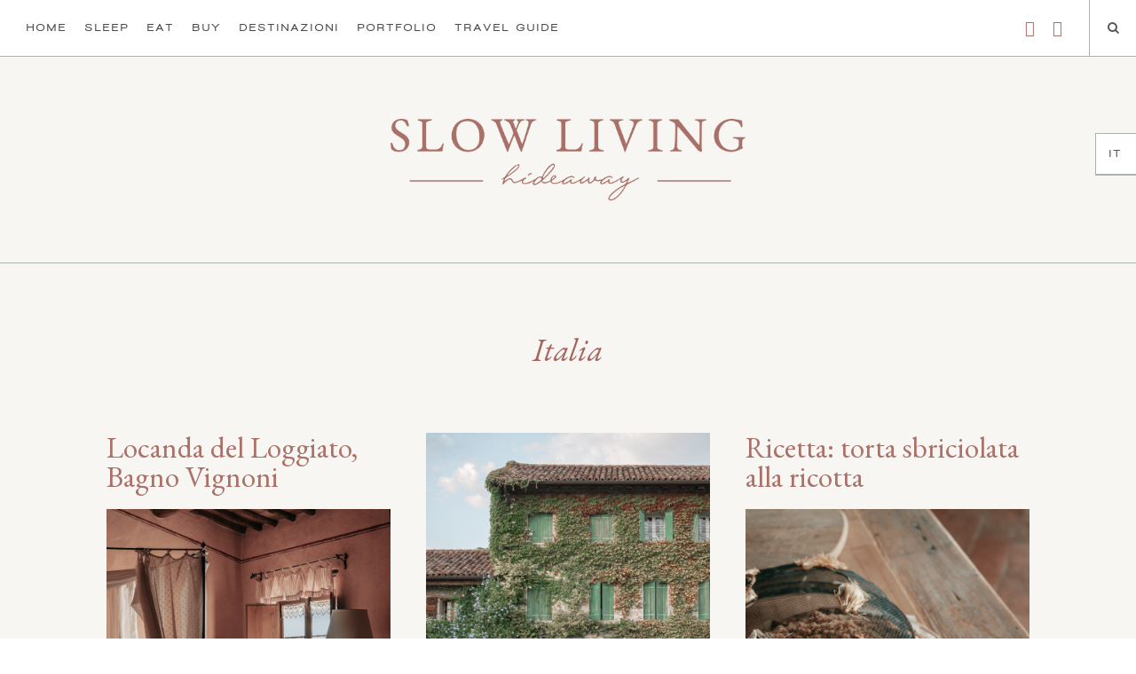

--- FILE ---
content_type: text/html; charset=UTF-8
request_url: https://slowlivinghideaway.com/category/italia/page/4/
body_size: 21225
content:
<!DOCTYPE html>
<html dir="ltr" lang="it-IT" prefix="og: https://ogp.me/ns#" >
<head>
<meta charset="UTF-8">
<meta name="viewport" content="width=device-width">
<!-- WP_HEAD() START -->
<!--IUB-COOKIE-SKIP-START--><script type="text/javascript">
var _iub = _iub || [];
_iub.csConfiguration = {"consentOnContinuedBrowsing":false,"whitelabel":false,"lang":"it","siteId":2028731,"perPurposeConsent":true,"cookiePolicyId":24025689, "banner":{ "acceptButtonDisplay":true,"customizeButtonDisplay":true,"position":"float-bottom-right","rejectButtonDisplay":true,"acceptButtonColor":"#bdd0db","acceptButtonCaptionColor":"white","customizeButtonColor":"#aa7169","customizeButtonCaptionColor":"white","rejectButtonColor":"#bdd0db","rejectButtonCaptionColor":"white","textColor":"#525659","backgroundColor":"#ffffff" }};
</script>
<script type="text/javascript" src="//cdn.iubenda.com/cs/iubenda_cs.js" charset="UTF-8" async></script>

			<script>
				var iCallback = function() {};
				var _iub = _iub || {};

				if ( typeof _iub.csConfiguration != 'undefined' ) {
					if ( 'callback' in _iub.csConfiguration ) {
						if ( 'onConsentGiven' in _iub.csConfiguration.callback )
							iCallback = _iub.csConfiguration.callback.onConsentGiven;

						_iub.csConfiguration.callback.onConsentGiven = function() {
							iCallback();

							/* separator */
							jQuery('noscript._no_script_iub').each(function (a, b) { var el = jQuery(b); el.after(el.html()); });
						}
					}
				}
			</script><!--IUB-COOKIE-SKIP-END-->
		<!-- All in One SEO 4.8.7 - aioseo.com -->
	<meta name="description" content="- Page 4" />
	<meta name="robots" content="noindex, nofollow, max-image-preview:large" />
	<link rel="canonical" href="https://slowlivinghideaway.com/category/europa/italia/page/4/" />
	<link rel="prev" href="https://slowlivinghideaway.com/category/italia/page/3/" />
	<link rel="next" href="https://slowlivinghideaway.com/category/italia/page/5/" />
	<meta name="generator" content="All in One SEO (AIOSEO) 4.8.7" />
		<script type="application/ld+json" class="aioseo-schema">
			{"@context":"https:\/\/schema.org","@graph":[{"@type":"BreadcrumbList","@id":"https:\/\/slowlivinghideaway.com\/category\/italia\/page\/4\/#breadcrumblist","itemListElement":[{"@type":"ListItem","@id":"https:\/\/slowlivinghideaway.com#listItem","position":1,"name":"Home","item":"https:\/\/slowlivinghideaway.com","nextItem":{"@type":"ListItem","@id":"https:\/\/slowlivinghideaway.com\/category\/europa\/#listItem","name":"Europa"}},{"@type":"ListItem","@id":"https:\/\/slowlivinghideaway.com\/category\/europa\/#listItem","position":2,"name":"Europa","item":"https:\/\/slowlivinghideaway.com\/category\/europa\/","nextItem":{"@type":"ListItem","@id":"https:\/\/slowlivinghideaway.com\/category\/europa\/italia\/#listItem","name":"Italia"},"previousItem":{"@type":"ListItem","@id":"https:\/\/slowlivinghideaway.com#listItem","name":"Home"}},{"@type":"ListItem","@id":"https:\/\/slowlivinghideaway.com\/category\/europa\/italia\/#listItem","position":3,"name":"Italia","item":"https:\/\/slowlivinghideaway.com\/category\/europa\/italia\/","nextItem":{"@type":"ListItem","@id":"https:\/\/slowlivinghideaway.com\/category\/italia\/page\/4#listItem","name":"Pagina 4"},"previousItem":{"@type":"ListItem","@id":"https:\/\/slowlivinghideaway.com\/category\/europa\/#listItem","name":"Europa"}},{"@type":"ListItem","@id":"https:\/\/slowlivinghideaway.com\/category\/italia\/page\/4#listItem","position":4,"name":"Pagina 4","previousItem":{"@type":"ListItem","@id":"https:\/\/slowlivinghideaway.com\/category\/europa\/italia\/#listItem","name":"Italia"}}]},{"@type":"CollectionPage","@id":"https:\/\/slowlivinghideaway.com\/category\/italia\/page\/4\/#collectionpage","url":"https:\/\/slowlivinghideaway.com\/category\/italia\/page\/4\/","name":"Italia - Slow Living Hideaway - Page 4","description":"- Page 4","inLanguage":"it-IT","isPartOf":{"@id":"https:\/\/slowlivinghideaway.com\/#website"},"breadcrumb":{"@id":"https:\/\/slowlivinghideaway.com\/category\/italia\/page\/4\/#breadcrumblist"}},{"@type":"Organization","@id":"https:\/\/slowlivinghideaway.com\/#organization","name":"Slow Living Hideaway","description":"Consigli di viaggio per viaggiatori consapevoli","url":"https:\/\/slowlivinghideaway.com\/"},{"@type":"WebSite","@id":"https:\/\/slowlivinghideaway.com\/#website","url":"https:\/\/slowlivinghideaway.com\/","name":"Slow Living Hideaway","description":"Consigli di viaggio per viaggiatori consapevoli","inLanguage":"it-IT","publisher":{"@id":"https:\/\/slowlivinghideaway.com\/#organization"}}]}
		</script>
		<!-- All in One SEO -->


	<!-- This site is optimized with the Yoast SEO plugin v15.9.1 - https://yoast.com/wordpress/plugins/seo/ -->
	<title>Italia - Slow Living Hideaway - Page 4</title>
	<link rel="canonical" href="https://slowlivinghideaway.com/category/europa/italia/page/4/" />
	<link rel="prev" href="https://slowlivinghideaway.com/category/europa/italia/page/3/" />
	<link rel="next" href="https://slowlivinghideaway.com/category/europa/italia/page/5/" />
	<meta property="og:locale" content="it_IT" />
	<meta property="og:type" content="article" />
	<meta property="og:title" content="Italia Archivi &middot; Pagina 4 di 11 &middot; Slow Living Hideaway" />
	<meta property="og:url" content="https://slowlivinghideaway.com/category/europa/italia/" />
	<meta property="og:site_name" content="Slow Living Hideaway" />
	<meta name="twitter:card" content="summary" />
	<script type="application/ld+json" class="yoast-schema-graph">{"@context":"https://schema.org","@graph":[{"@type":"Organization","@id":"https://slowlivinghideaway.com/#organization","name":"Slow Living Hideaway","url":"https://slowlivinghideaway.com/","sameAs":["https://www.instagram.com/tweetandtravel/"],"logo":{"@type":"ImageObject","@id":"https://slowlivinghideaway.com/#logo","inLanguage":"it-IT","url":"https://slowlivinghideaway.com/wp-content/uploads/2021/08/logo.png","width":1157,"height":265,"caption":"Slow Living Hideaway"},"image":{"@id":"https://slowlivinghideaway.com/#logo"}},{"@type":"WebSite","@id":"https://slowlivinghideaway.com/#website","url":"https://slowlivinghideaway.com/","name":"Slow Living Hideaway","description":"Consigli di viaggio per viaggiatori consapevoli","publisher":{"@id":"https://slowlivinghideaway.com/#organization"},"potentialAction":[{"@type":"SearchAction","target":"https://slowlivinghideaway.com/?s={search_term_string}","query-input":"required name=search_term_string"}],"inLanguage":"it-IT"},{"@type":"CollectionPage","@id":"https://slowlivinghideaway.com/category/europa/italia/page/4/#webpage","url":"https://slowlivinghideaway.com/category/europa/italia/page/4/","name":"Italia Archivi &middot; Pagina 4 di 11 &middot; Slow Living Hideaway","isPartOf":{"@id":"https://slowlivinghideaway.com/#website"},"breadcrumb":{"@id":"https://slowlivinghideaway.com/category/europa/italia/page/4/#breadcrumb"},"inLanguage":"it-IT","potentialAction":[{"@type":"ReadAction","target":["https://slowlivinghideaway.com/category/europa/italia/page/4/"]}]},{"@type":"BreadcrumbList","@id":"https://slowlivinghideaway.com/category/europa/italia/page/4/#breadcrumb","itemListElement":[{"@type":"ListItem","position":1,"item":{"@type":"WebPage","@id":"https://slowlivinghideaway.com/","url":"https://slowlivinghideaway.com/","name":"Home"}},{"@type":"ListItem","position":2,"item":{"@type":"WebPage","@id":"https://slowlivinghideaway.com/category/europa/","url":"https://slowlivinghideaway.com/category/europa/","name":"Europa"}},{"@type":"ListItem","position":3,"item":{"@type":"WebPage","@id":"https://slowlivinghideaway.com/category/europa/italia/","url":"https://slowlivinghideaway.com/category/europa/italia/","name":"Italia"}},{"@type":"ListItem","position":4,"item":{"@type":"WebPage","@id":"https://slowlivinghideaway.com/category/europa/italia/page/4/","url":"https://slowlivinghideaway.com/category/europa/italia/page/4/","name":"Italia Archivi &middot; Pagina 4 di 11 &middot; Slow Living Hideaway"}}]}]}</script>
	<!-- / Yoast SEO plugin. -->


<link rel='dns-prefetch' href='//www.google.com' />
<link rel='dns-prefetch' href='//maps.google.com' />
<link rel='dns-prefetch' href='//maxcdn.bootstrapcdn.com' />
<link rel='dns-prefetch' href='//s.w.org' />
<link rel="alternate" type="application/rss+xml" title="Slow Living Hideaway &raquo; Italia Feed della categoria" href="https://slowlivinghideaway.com/category/europa/italia/feed/" />
		<!-- This site uses the Google Analytics by MonsterInsights plugin v9.11.1 - Using Analytics tracking - https://www.monsterinsights.com/ -->
		<!-- Nota: MonsterInsights non è attualmente configurato su questo sito. Il proprietario del sito deve autenticarsi con Google Analytics nel pannello delle impostazioni di MonsterInsights. -->
					<!-- No tracking code set -->
				<!-- / Google Analytics by MonsterInsights -->
		<link rel='stylesheet' id='elegant-custom-fonts-css'  href='//slowlivinghideaway.com/wp-content/uploads/elegant-custom-fonts/ecf.css?ver=5.7.14' type='text/css' media='all' />
<link rel='stylesheet' id='sbr_styles-css'  href='https://slowlivinghideaway.com/wp-content/plugins/reviews-feed/assets/css/sbr-styles.min.css?ver=2.1.1' type='text/css' media='all' />
<link rel='stylesheet' id='sbi_styles-css'  href='https://slowlivinghideaway.com/wp-content/plugins/instagram-feed/css/sbi-styles.min.css?ver=6.2.1' type='text/css' media='all' />
<link rel='stylesheet' id='wp-block-library-css'  href='https://slowlivinghideaway.com/wp-includes/css/dist/block-library/style.min.css?ver=5.7.14' type='text/css' media='all' />
<link rel='stylesheet' id='eedee-gutenslider-style-css-css'  href='https://slowlivinghideaway.com/wp-content/plugins/gutenslider/dist/gutenslider-blocks.style.build.css?ver=1615452625' type='text/css' media='all' />
<link rel='stylesheet' id='dashicons-css'  href='https://slowlivinghideaway.com/wp-includes/css/dashicons.min.css?ver=5.7.14' type='text/css' media='all' />
<link rel='stylesheet' id='contact-form-7-css'  href='https://slowlivinghideaway.com/wp-content/plugins/contact-form-7/includes/css/styles.css?ver=5.2.1' type='text/css' media='all' />
<link rel='stylesheet' id='ctf_styles-css'  href='https://slowlivinghideaway.com/wp-content/plugins/custom-twitter-feeds/css/ctf-styles.min.css?ver=2.3.1' type='text/css' media='all' />
<link rel='stylesheet' id='mailerlite_forms.css-css'  href='https://slowlivinghideaway.com/wp-content/plugins/official-mailerlite-sign-up-forms/assets/css/mailerlite_forms.css?ver=1.7.3' type='text/css' media='all' />
<link rel='stylesheet' id='oxygen-css'  href='https://slowlivinghideaway.com/wp-content/plugins/oxygen/component-framework/oxygen.css?ver=3.5' type='text/css' media='all' />
<link rel='stylesheet' id='cff-css'  href='https://slowlivinghideaway.com/wp-content/plugins/custom-facebook-feed/assets/css/cff-style.min.css?ver=4.3.2' type='text/css' media='all' />
<link rel='stylesheet' id='sb-font-awesome-css'  href='https://maxcdn.bootstrapcdn.com/font-awesome/4.7.0/css/font-awesome.min.css?ver=5.7.14' type='text/css' media='all' />
<link rel='stylesheet' id='wpgmp-frontend_css-css'  href='https://slowlivinghideaway.com/wp-content/plugins/wp-google-map-plugin/assets/css/frontend.css?ver=5.7.14' type='text/css' media='all' />
<script type='text/javascript' src='https://slowlivinghideaway.com/wp-includes/js/jquery/jquery.min.js?ver=3.5.1' id='jquery-core-js'></script>
<script type='text/javascript' id='snazzymaps-js-js-extra'>
/* <![CDATA[ */
var SnazzyDataForSnazzyMaps = [];
SnazzyDataForSnazzyMaps={"id":334006,"name":"Tweet and Travel","description":null,"url":"https:\/\/snazzymaps.com\/style\/334006\/tweet-and-travel","imageUrl":"https:\/\/snazzy-maps-cdn.azureedge.net\/assets\/334006-tweet-and-travel.png?v=00010101120000","json":"[{\"featureType\":\"all\",\"elementType\":\"labels.text\",\"stylers\":[{\"saturation\":\"100\"},{\"lightness\":\"-9\"}]},{\"featureType\":\"all\",\"elementType\":\"labels.text.fill\",\"stylers\":[{\"color\":\"#aa7169\"},{\"saturation\":\"100\"}]},{\"featureType\":\"all\",\"elementType\":\"labels.text.stroke\",\"stylers\":[{\"color\":\"#ffffff\"}]},{\"featureType\":\"administrative\",\"elementType\":\"labels.text.fill\",\"stylers\":[{\"color\":\"#aa7169\"}]},{\"featureType\":\"landscape\",\"elementType\":\"all\",\"stylers\":[{\"color\":\"#f2f2f2\"}]},{\"featureType\":\"landscape\",\"elementType\":\"geometry.fill\",\"stylers\":[{\"color\":\"#f9f6f1\"}]},{\"featureType\":\"landscape.natural.landcover\",\"elementType\":\"geometry.fill\",\"stylers\":[{\"color\":\"#f6f3ee\"}]},{\"featureType\":\"poi\",\"elementType\":\"all\",\"stylers\":[{\"visibility\":\"off\"}]},{\"featureType\":\"road\",\"elementType\":\"all\",\"stylers\":[{\"saturation\":-100},{\"lightness\":45}]},{\"featureType\":\"road.highway\",\"elementType\":\"all\",\"stylers\":[{\"visibility\":\"simplified\"}]},{\"featureType\":\"road.arterial\",\"elementType\":\"labels.icon\",\"stylers\":[{\"visibility\":\"off\"}]},{\"featureType\":\"transit\",\"elementType\":\"all\",\"stylers\":[{\"visibility\":\"off\"}]},{\"featureType\":\"water\",\"elementType\":\"all\",\"stylers\":[{\"color\":\"#d7dfe4\"},{\"visibility\":\"on\"}]}]","views":7,"favorites":0,"createdBy":{"name":"Giada","url":null},"createdOn":"2020-09-30T08:14:28.89","tags":[],"colors":[]};
/* ]]> */
</script>
<script type='text/javascript' src='https://slowlivinghideaway.com/wp-content/plugins/snazzy-maps/snazzymaps.js?ver=1.4.0' id='snazzymaps-js-js'></script>
<link rel="https://api.w.org/" href="https://slowlivinghideaway.com/wp-json/" /><link rel="alternate" type="application/json" href="https://slowlivinghideaway.com/wp-json/wp/v2/categories/12" /><link rel="EditURI" type="application/rsd+xml" title="RSD" href="https://slowlivinghideaway.com/xmlrpc.php?rsd" />
<link rel="wlwmanifest" type="application/wlwmanifest+xml" href="https://slowlivinghideaway.com/wp-includes/wlwmanifest.xml" /> 
<meta name="generator" content="WordPress 5.7.14" />
<script src='https://ajax.googleapis.com/ajax/libs/jquery/1.12.4/jquery.min.js'></script>
<script src="https://kit.fontawesome.com/9be2427250.js" crossorigin="anonymous"></script>
<script src="/wp-content/themes/tweetandtraveldesign/js/owl.carousel.js"></script>
<script src="/wp-content/themes/tweetandtraveldesign/js/scripts.js"></script>
<script src="/wp-content/themes/tweetandtraveldesign/js/masonry.pkgd.min.js"></script>
<script src='//s7.addthis.com/js/300/addthis_widget.js#pubid=ra-53ba4c6776b084b5' type='text/javascript'></script>
<link rel="stylesheet" href="https://cdn.linearicons.com/free/1.0.0/icon-font.min.css">
<script async src="https://www.googletagmanager.com/gtag/js?id=UA-83401241-1"></script>
<script src="/wp-content/themes/tweetandtraveldesign/js/analyticstracking.js"></script><link rel="alternate" hreflang="x-default" href="https://slowlivinghideaway.com/category/europa/italia/" title="IT" />
        <!-- MailerLite Universal -->
        <script>
            (function(w,d,e,u,f,l,n){w[f]=w[f]||function(){(w[f].q=w[f].q||[])
                .push(arguments);},l=d.createElement(e),l.async=1,l.src=u,
                n=d.getElementsByTagName(e)[0],n.parentNode.insertBefore(l,n);})
            (window,document,'script','https://assets.mailerlite.com/js/universal.js','ml');
            ml('account', '788907');
            ml('enablePopups', true);
        </script>
        <!-- End MailerLite Universal -->
        <link rel="icon" href="https://slowlivinghideaway.com/wp-content/uploads/2020/10/cropped-Quatrefoil2.1-32x32.png" sizes="32x32" />
<link rel="icon" href="https://slowlivinghideaway.com/wp-content/uploads/2020/10/cropped-Quatrefoil2.1-192x192.png" sizes="192x192" />
<link rel="apple-touch-icon" href="https://slowlivinghideaway.com/wp-content/uploads/2020/10/cropped-Quatrefoil2.1-180x180.png" />
<meta name="msapplication-TileImage" content="https://slowlivinghideaway.com/wp-content/uploads/2020/10/cropped-Quatrefoil2.1-270x270.png" />
<link href="https://fonts.googleapis.com/css?family=EB+Garamond:700,regular,italic,700italic,|EB+Garamond:100,200,300,400,500,600,700,800,900" rel="stylesheet"><link rel='stylesheet' id='oxygen-cache-5010-css'  href='//slowlivinghideaway.com/wp-content/uploads/oxygen/css/footer-5010.css?cache=1668098677&#038;ver=5.7.14' type='text/css' media='all' />
<link rel='stylesheet' id='oxygen-cache-5009-css'  href='//slowlivinghideaway.com/wp-content/uploads/oxygen/css/header-5009.css?cache=1675084549&#038;ver=5.7.14' type='text/css' media='all' />
<link rel='stylesheet' id='oxygen-cache-5011-css'  href='//slowlivinghideaway.com/wp-content/uploads/oxygen/css/large-page-5011.css?cache=1615450894&#038;ver=5.7.14' type='text/css' media='all' />
<link rel='stylesheet' id='oxygen-cache-5021-css'  href='//slowlivinghideaway.com/wp-content/uploads/oxygen/css/archive-5021.css?cache=1615450891&#038;ver=5.7.14' type='text/css' media='all' />
<link rel='stylesheet' id='oxygen-universal-styles-css'  href='//slowlivinghideaway.com/wp-content/uploads/oxygen/css/universal.css?cache=1729857855&#038;ver=5.7.14' type='text/css' media='all' />
<!-- END OF WP_HEAD() -->
</head>
<body class="archive paged category category-italia category-12 paged-4 category-paged-4  wp-embed-responsive oxygen-body" >



						<header id="_header-7-7" class="oxy-header-wrapper oxy-overlay-header oxy-header" ><div id="_header_row-8-7" class="oxy-header-row" ><div class="oxy-header-container"><div id="_header_left-9-7" class="oxy-header-left" ><div id="fancy_icon-75-7" class="ct-fancy-icon" ><svg id="svg-fancy_icon-75-7"><use xlink:href="#Lineariconsicon-menu"></use></svg></div>
		<div id="-pro-menu-13-7" class="oxy-pro-menu "><div class="oxy-pro-menu-mobile-open-icon " data-off-canvas-alignment=""><svg id="-pro-menu-13-7-open-icon"><use xlink:href="#FontAwesomeicon-ellipsis-v"></use></svg>Menu</div>

                
        <div class="oxy-pro-menu-container  oxy-pro-menu-dropdown-links-visible-on-mobile oxy-pro-menu-dropdown-links-toggle oxy-pro-menu-show-dropdown" data-aos-duration="400" 

             data-oxy-pro-menu-dropdown-animation="fade-up"
             data-oxy-pro-menu-dropdown-animation-duration="0.4"
             data-entire-parent-toggles-dropdown="true"

             
                          data-oxy-pro-menu-dropdown-animation-duration="0.4"
             
                          data-oxy-pro-menu-dropdown-links-on-mobile="toggle">
             
            <div class="menu-menu-header-container"><ul id="menu-menu-header" class="oxy-pro-menu-list"><li id="menu-item-5061" class="menu-item menu-item-type-custom menu-item-object-custom menu-item-home menu-item-5061"><a href="https://slowlivinghideaway.com/">Home</a></li>
<li id="menu-item-5332" class="menu-item menu-item-type-taxonomy menu-item-object-category menu-item-has-children menu-item-5332"><a href="https://slowlivinghideaway.com/category/sleep/">Sleep</a>
<ul class="sub-menu">
	<li id="menu-item-5606" class="menu-item menu-item-type-custom menu-item-object-custom menu-item-has-children menu-item-5606"><a href="/category/sleep+africa/">Africa</a>
	<ul class="sub-menu">
		<li id="menu-item-5612" class="menu-item menu-item-type-custom menu-item-object-custom menu-item-5612"><a href="/category/sleep+marocco/">Marocco</a></li>
		<li id="menu-item-5613" class="menu-item menu-item-type-custom menu-item-object-custom menu-item-5613"><a href="/category/sleep+tanzania/">Tanzania</a></li>
	</ul>
</li>
	<li id="menu-item-5607" class="menu-item menu-item-type-custom menu-item-object-custom menu-item-has-children menu-item-5607"><a href="/category/sleep+america/">America</a>
	<ul class="sub-menu">
		<li id="menu-item-5614" class="menu-item menu-item-type-custom menu-item-object-custom menu-item-5614"><a href="/category/sleep+new-york/">New York</a></li>
	</ul>
</li>
	<li id="menu-item-5605" class="menu-item menu-item-type-custom menu-item-object-custom menu-item-has-children menu-item-5605"><a href="/category/sleep+europa/">Europa</a>
	<ul class="sub-menu">
		<li id="menu-item-5615" class="menu-item menu-item-type-custom menu-item-object-custom menu-item-5615"><a href="/category/sleep+inghilterra/">Inghilterra</a></li>
		<li id="menu-item-5616" class="menu-item menu-item-type-custom menu-item-object-custom menu-item-5616"><a href="/category/sleep+francia/">Francia</a></li>
		<li id="menu-item-5617" class="menu-item menu-item-type-custom menu-item-object-custom menu-item-has-children menu-item-5617"><a href="/category/sleep+italia/">Italia</a>
		<ul class="sub-menu">
			<li id="menu-item-5640" class="menu-item menu-item-type-custom menu-item-object-custom menu-item-5640"><a href="/category/sleep+piemonte/">Piemonte</a></li>
			<li id="menu-item-5641" class="menu-item menu-item-type-custom menu-item-object-custom menu-item-5641"><a href="/category/sleep+toscana/">Toscana</a></li>
			<li id="menu-item-5696" class="menu-item menu-item-type-custom menu-item-object-custom menu-item-5696"><a href="/category/sleep+veneto/">Veneto</a></li>
			<li id="menu-item-5697" class="menu-item menu-item-type-custom menu-item-object-custom menu-item-5697"><a href="/category/sleep+liguria/">Liguria</a></li>
			<li id="menu-item-5712" class="menu-item menu-item-type-custom menu-item-object-custom menu-item-5712"><a href="/category/sleep+veneto/">Puglia</a></li>
			<li id="menu-item-5787" class="menu-item menu-item-type-custom menu-item-object-custom menu-item-5787"><a href="/category/sleep+sicilia/">Sicilia</a></li>
		</ul>
</li>
		<li id="menu-item-5618" class="menu-item menu-item-type-custom menu-item-object-custom menu-item-5618"><a href="/category/sleep+portogallo/">Portogallo</a></li>
	</ul>
</li>
</ul>
</li>
<li id="menu-item-5343" class="menu-item menu-item-type-taxonomy menu-item-object-category menu-item-has-children menu-item-5343"><a href="https://slowlivinghideaway.com/category/eat/">Eat</a>
<ul class="sub-menu">
	<li id="menu-item-8811" class="menu-item menu-item-type-custom menu-item-object-custom menu-item-has-children menu-item-8811"><a href="/category/eat+europa/">Europa</a>
	<ul class="sub-menu">
		<li id="menu-item-8812" class="menu-item menu-item-type-custom menu-item-object-custom menu-item-8812"><a href="/category/eat+italia/">Italia</a></li>
	</ul>
</li>
</ul>
</li>
<li id="menu-item-5602" class="menu-item menu-item-type-taxonomy menu-item-object-category menu-item-has-children menu-item-5602"><a href="https://slowlivinghideaway.com/category/buy/">Buy</a>
<ul class="sub-menu">
	<li id="menu-item-5667" class="menu-item menu-item-type-custom menu-item-object-custom menu-item-has-children menu-item-5667"><a href="/category/buy+europa">Europa</a>
	<ul class="sub-menu">
		<li id="menu-item-5669" class="menu-item menu-item-type-custom menu-item-object-custom menu-item-5669"><a href="/category/buy+italia">italia</a></li>
		<li id="menu-item-5949" class="menu-item menu-item-type-custom menu-item-object-custom menu-item-5949"><a href="/category/buy+francia">francia</a></li>
	</ul>
</li>
</ul>
</li>
<li id="menu-item-8921" class="menu-item menu-item-type-post_type menu-item-object-page menu-item-8921"><a href="https://slowlivinghideaway.com/destinazioni/">Destinazioni</a></li>
<li id="menu-item-7283" class="menu-item menu-item-type-post_type menu-item-object-page menu-item-7283"><a href="https://slowlivinghideaway.com/portfolio/">Portfolio</a></li>
</ul></div>
            <div class="oxy-pro-menu-mobile-close-icon"><svg id="svg--pro-menu-13-7"><use xlink:href="#FontAwesomeicon-close"></use></svg>close</div>

        </div>

        </div>

		<script type="text/javascript">
			jQuery('#-pro-menu-13-7 .oxy-pro-menu-show-dropdown .menu-item-has-children > a', 'body').each(function(){
                jQuery(this).append('<div class="oxy-pro-menu-dropdown-icon-click-area"><svg class="oxy-pro-menu-dropdown-icon"><use xlink:href="#Lineariconsicon-chevron-down"></use></svg></div>');
            });
            jQuery('#-pro-menu-13-7 .oxy-pro-menu-show-dropdown .menu-item:not(.menu-item-has-children) > a', 'body').each(function(){
                jQuery(this).append('<div class="oxy-pro-menu-dropdown-icon-click-area"></div>');
            });			</script><div id="div_block-42-7" class="ct-div-block megamenu-parent" ><a id="text_block-40-7" class="ct-link-text" href="/category/travel-guide"   >Travel Guide</a><div id="div_block-43-7" class="ct-div-block megamenu-arrow-parent" ><div id="div_block-44-7" class="ct-div-block" ></div></div><div id="div_block-45-7" class="ct-div-block megamenu" ><div id="new_columns-46-7" class="ct-new-columns" ><div id="div_mega-menu-leftblock-47-7" class="ct-div-block mega-menu-left" ><nav id="_nav_menu-49-7" class="oxy-nav-menu oxy-nav-menu-dropdowns oxy-nav-menu-dropdown-arrow oxy-nav-menu-vertical" ><div class='oxy-menu-toggle'><div class='oxy-nav-menu-hamburger-wrap'><div class='oxy-nav-menu-hamburger'><div class='oxy-nav-menu-hamburger-line'></div><div class='oxy-nav-menu-hamburger-line'></div><div class='oxy-nav-menu-hamburger-line'></div></div></div></div><div class="menu-mega-menu-categorie-container"><ul id="menu-mega-menu-categorie" class="oxy-nav-menu-list"><li id="menu-item-5028" class="menu-item menu-item-type-taxonomy menu-item-object-category menu-item-5028"><a href="https://slowlivinghideaway.com/category/africa/">Africa</a></li>
<li id="menu-item-5029" class="menu-item menu-item-type-taxonomy menu-item-object-category menu-item-5029"><a href="https://slowlivinghideaway.com/category/america/">America</a></li>
<li id="menu-item-5055" class="menu-item menu-item-type-taxonomy menu-item-object-category current-category-ancestor menu-item-5055"><a href="https://slowlivinghideaway.com/category/europa/">Europa</a></li>
</ul></div></nav></div><div id="div_block-48-7" class="ct-div-block mega-menu-right" ><div id="div_block-60-7" class="ct-div-block" >        
                <div id="_posts_grid-50-7" class='oxy-easy-posts oxy-posts-grid' >
                    <div class='oxy-posts'>
                            </div>
                            </div>
                <a id="text_block-51-7" class="ct-link-text" href="/category/travel-guide+africa"   ><i>Naviga categoria &gt;</i></a></div><div id="div_block-63-7" class="ct-div-block" >        
                <div id="_posts_grid-64-7" class='oxy-easy-posts oxy-posts-grid' >
                    <div class='oxy-posts'>
                            </div>
                            </div>
                <a id="link_text-65-7" class="ct-link-text" href="/category/travel-guide+america"   ><i>Naviga categoria &gt;</i></a></div><div id="div_block-69-7" class="ct-div-block" >        
                <div id="_posts_grid-70-7" class='oxy-easy-posts oxy-posts-grid' >
                    <div class='oxy-posts'>
                            </div>
                            </div>
                <a id="link_text-71-7" class="ct-link-text" href="/category/travel-guide+europa"   ><i>Naviga categoria &gt;</i></a></div><div id="div_block-66-7" class="ct-div-block" >        
                <div id="_posts_grid-67-7" class='oxy-easy-posts oxy-posts-grid' >
                    <div class='oxy-posts'>
                            </div>
                            </div>
                <a id="link_text-68-7" class="ct-link-text" href="/category/travel-guide+asia"   ><i>Naviga categoria &gt;</i></a></div><div id="div_block-72-7" class="ct-div-block" >        
                <div id="_posts_grid-73-7" class='oxy-easy-posts oxy-posts-grid' >
                    <div class='oxy-posts'>
                            </div>
                            </div>
                <a id="link_text-74-7" class="ct-link-text" href="/category/travel-guide+oceania"   ><i>Naviga categoria &gt;</i></a></div></div></div></div></div></div><div id="_header_center-10-7" class="oxy-header-center" ></div><div id="_header_right-11-7" class="oxy-header-right" ><nav id="_nav_menu-14-7" class="oxy-nav-menu menu-social oxy-nav-menu-dropdowns oxy-nav-menu-dropdown-arrow" ><div class='oxy-menu-toggle'><div class='oxy-nav-menu-hamburger-wrap'><div class='oxy-nav-menu-hamburger'><div class='oxy-nav-menu-hamburger-line'></div><div class='oxy-nav-menu-hamburger-line'></div><div class='oxy-nav-menu-hamburger-line'></div></div></div></div><div class="menu-menu-social-container"><ul id="menu-menu-social" class="oxy-nav-menu-list"><li id="menu-item-5015" class="fab fa-instagram menu-item menu-item-type-custom menu-item-object-custom menu-item-5015"><a target="_blank" rel="noopener" href="https://www.instagram.com/slowlivinghideaway/">Instagram</a></li>
<li id="menu-item-5016" class="fas fa-envelope menu-item menu-item-type-custom menu-item-object-custom menu-item-5016"><a href="mailto:hello@slowlivinghideaway.com">Email</a></li>
</ul></div></nav>
                <div id="_search_form-28-7" class="oxy-search-form" >
                <section class="search search-form"><form role="search" method="get" action="https://slowlivinghideaway.com/" >
    <label class="screen-reader-text" for="s"></label>
     <input type="search" class="search-field" value="post" name="post_type" id="s" placeholder="Cerca nel blog >" />
     </form></section>                </div>
        
        <div id="div_block-19-7" class="ct-div-block" ><div id="code_block-36-7" class="ct-code-block" ><div class="searchbox">
<div class="icon"><span class="fa fa-search"></span></div>
</div></div></div></div></div></div></header>
		<div id="div_block-213-7" class="ct-div-block" ><a id="link-35-7" class="ct-link" href="/"   ><h1 id="headline-33-7" class="ct-headline">Tweet and Travel</h1></a></div>            <div class="oxy-modal-backdrop upper_left oxy-not-closable"
                style="background-color: #ffffff;"
                data-trigger="user_clicks_element"                data-trigger-selector="#fancy_icon-75-7"                data-trigger-time="5"                data-trigger-time-unit="seconds"                data-close-automatically="no"                data-close-after-time="10"                data-close-after-time-unit="seconds"                data-trigger_scroll_amount="50"                data-trigger_scroll_direction="down"	            data-scroll_to_selector=""	            data-time_inactive="60"	            data-time-inactive-unit="seconds"	            data-number_of_clicks="3"	            data-close_on_esc="on"	            data-number_of_page_views="3"                data-close-after-form-submit="no"                data-open-again="always_show"                data-open-again-after-days="3"            >

                <div id="modal-77-7" class="ct-modal menu-mobile" ><div id="div_block-208-7" class="ct-div-block" ><div id="div_block-186-7" class="ct-div-block" ><a id="link-189-7" class="ct-link" href="#"   ><div id="fancy_icon-188-7" class="ct-fancy-icon oxy-close-modal" ><svg id="svg-fancy_icon-188-7"><use xlink:href="#Lineariconsicon-cross"></use></svg></div></a></div><div id="div_block-175-7" class="ct-div-block" ><div id="div_block-121-7" class="ct-div-block" ><h1 id="headline-114-7" class="ct-headline">Tweet and Travel</h1></div><div id="new_columns-78-7" class="ct-new-columns" ><div id="div_block-79-7" class="ct-div-block" ><a id="div_block-82-7" class="ct-link" href="/category/place-to-sleep"   ></a><a id="link-89-7" class="ct-link" href="/category/place-to-sleep"   ><h2 id="headline-87-7" class="ct-headline">Sleep</h2></a></div><div id="div_block-80-7" class="ct-div-block" ><a id="div_block-83-7" class="ct-link" href="/category/place-to-eat"   ></a><a id="link-90-7" class="ct-link" href="/category/place-to-eat"   ><h2 id="headline-91-7" class="ct-headline">Eat</h2></a></div><div id="div_block-81-7" class="ct-div-block" ><a id="div_block-85-7" class="ct-link" href="/category/place-to-buy"   ></a><a id="link-94-7" class="ct-link" href="/category/place-to-buy"   ><h2 id="headline-95-7" class="ct-headline">Buy</h2></a></div></div><div id="new_columns-159-7" class="ct-new-columns" ><div id="div_block-160-7" class="ct-div-block" ><a id="div_block-161-7" class="ct-link" href="/category/travel-guide"   ></a><a id="link-162-7" class="ct-link" href="/category/sleep/"   ><h2 id="headline-163-7" class="ct-headline">Guide</h2></a></div><div id="div_block-164-7" class="ct-div-block" ><a id="div_block-165-7" class="ct-link" href="/map"   ></a><a id="link-166-7" class="ct-link" href="/category/eat/"   ><h2 id="headline-167-7" class="ct-headline">Map</h2></a></div><div id="div_block-168-7" class="ct-div-block" ><a id="div_block-169-7" class="ct-link" href="/newsletter"   ></a><a id="link-170-7" class="ct-link" href="/newsletter"   ><h2 id="headline-171-7" class="ct-headline">NEWSLETTER</h2></a></div></div><div id="div_block-122-7" class="ct-div-block" ><a id="div_block-130-7" class="ct-link" href="/"   ><h2 id="headline-132-7" class="ct-headline">home</h2><h2 id="headline-135-7" class="ct-headline">&gt;</h2></a></div><div id="div_block-224-5009" class="ct-div-block" ><a id="link-225-5009" class="ct-link" href="https://slowlivinghideaway.com/destinazioni/"   ><h2 id="headline-226-5009" class="ct-headline">dESTINAZIONI</h2><h2 id="headline-227-5009" class="ct-headline">&gt;</h2></a></div><div id="div_block-137-7" class="ct-div-block" ><a id="div_block-138-7" class="ct-link" href="/chi-sono"   ><h2 id="headline-139-7" class="ct-headline">Chi Sono</h2><h2 id="headline-140-7" class="ct-headline">&gt;</h2></a></div><div id="div_block-147-7" class="ct-div-block" ><a id="div_block-148-7" class="ct-link" href="/contattami"   ><h2 id="headline-149-7" class="ct-headline">contattami</h2><h2 id="headline-150-7" class="ct-headline">&gt;</h2></a></div><div id="div_block-142-7" class="ct-div-block" ><a id="div_block-143-7" class="ct-link" href="/lavora-con-me"   ><h2 id="headline-144-7" class="ct-headline">Lavora con me</h2><h2 id="headline-145-7" class="ct-headline">&gt;</h2></a></div><div id="div_block-216-5009" class="ct-div-block" ><a id="link-217-5009" class="ct-link" href="https://slowlivinghideaway.com/portfolio/"   ><h2 id="headline-218-5009" class="ct-headline">Portfolio</h2><h2 id="headline-219-5009" class="ct-headline">&gt;</h2></a></div></div></div></div>
            </div>
        <div id="code_block-38-7" class="ct-code-block" ><form method="get" id="headerform" action="https://slowlivinghideaway.com/" >
    <div>
        <input type="hidden" name="post_type" value="post" />
        <input class="search-box" type="text" value="" name="s" id="s" />
        <span>Digita e premi invio</span>
    </div>
    </form></div><div id="div_block-214-5009" class="ct-div-block translate" ><div id="shortcode-215-5009" class="ct-shortcode" ><div class="widget widget_mslswidget"><a href="https://slowlivinghideaway.com/category/europa/italia/" title="IT" class="current_language">IT</a></div></div></div><section id="section-2-276" class=" ct-section" ><div class="ct-section-inner-wrap"><h1 id="headline-4-276" class="ct-headline archive-title"><span id="span-7-5021" class="ct-span" >Categoria: <span>Italia</span></span></h1>        
                <div id="_posts_grid-11-5021" class='oxy-easy-posts oxy-posts-grid postblog nopage' >
                    <div class='oxy-posts'>
                 <div class='oxy-post'>
  
  <div class="post-header">
    
    <a class='oxy-post-title' href='https://slowlivinghideaway.com/2020/10/07/locanda-del-loggiato-bed-and-breakfast-bagno-vignoni-toscana/'>Locanda del Loggiato, Bagno Vignoni</a>
  
    <a class='oxy-post-image' href='https://slowlivinghideaway.com/2020/10/07/locanda-del-loggiato-bed-and-breakfast-bagno-vignoni-toscana/'>
      <div class='oxy-post-image-fixed-ratio' style='background-image: url(https://slowlivinghideaway.com/wp-content/uploads/2020/10/locanda-del-loggiato-bagno-vignoni-toscana.jpg);'>
      </div>
      
	</a>
    
  </div>
  
   <ul class="category-list">	<li class="cat-item cat-item-7 current-cat-parent current-cat-ancestor"><a href="https://slowlivinghideaway.com/category/europa/">Europa</a>
<ul class='children'>
	<li class="cat-item cat-item-12 current-cat"><a aria-current="page" href="https://slowlivinghideaway.com/category/europa/italia/">Italia</a>
	<ul class='children'>
	<li class="cat-item cat-item-32"><a href="https://slowlivinghideaway.com/category/europa/italia/toscana/">Toscana</a>
		<ul class='children'>
	<li class="cat-item cat-item-83"><a href="https://slowlivinghideaway.com/category/europa/italia/toscana/siena/">Siena</a>
</li>
		</ul>
</li>
	</ul>
</li>
</ul>
</li>
	<li class="cat-item cat-item-23"><a href="https://slowlivinghideaway.com/category/sleep/">Sleep</a>
</li>
</ul> 

	<div class='oxy-post-content'>
		<p>Una dimora del 1300 in uno dei borghi termali più belli d’Italia. Quello di Bagno Vignoni. Per riscoprire il fascino del tempo ritrovato. E la bellezza delle terre toscane</p>
	</div>

  <div class="post-date"><em>7 Ott 2020</em><div class="border"></div></div>

</div> <div class='oxy-post'>
  
  <div class="post-header">
    
    <a class='oxy-post-title' href='https://slowlivinghideaway.com/2020/09/23/maso-di-villa-relais-di-campagna-e-cantina-susegana/'>Maso di Villa Relais di campagna e Cantina, Susegana</a>
  
    <a class='oxy-post-image' href='https://slowlivinghideaway.com/2020/09/23/maso-di-villa-relais-di-campagna-e-cantina-susegana/'>
      <div class='oxy-post-image-fixed-ratio' style='background-image: url(https://slowlivinghideaway.com/wp-content/uploads/2020/10/maso-di-villa-relais-di-campagna-susegana-veneto.jpg);'>
      </div>
      
	</a>
    
  </div>
  
   <ul class="category-list">	<li class="cat-item cat-item-7 current-cat-parent current-cat-ancestor"><a href="https://slowlivinghideaway.com/category/europa/">Europa</a>
<ul class='children'>
	<li class="cat-item cat-item-12 current-cat"><a aria-current="page" href="https://slowlivinghideaway.com/category/europa/italia/">Italia</a>
	<ul class='children'>
	<li class="cat-item cat-item-35"><a href="https://slowlivinghideaway.com/category/europa/italia/veneto/">Veneto</a>
		<ul class='children'>
	<li class="cat-item cat-item-84"><a href="https://slowlivinghideaway.com/category/europa/italia/veneto/treviso/">Treviso</a>
</li>
		</ul>
</li>
	</ul>
</li>
</ul>
</li>
	<li class="cat-item cat-item-23"><a href="https://slowlivinghideaway.com/category/sleep/">Sleep</a>
</li>
</ul> 

	<div class='oxy-post-content'>
		<p>Sei camere con vista sulla campagna veneta. In un’antica casa colonica trasformata in agriturismo di charme. Nelle colline del Prosecco, a nord di Treviso</p>
	</div>

  <div class="post-date"><em>23 Set 2020</em><div class="border"></div></div>

</div> <div class='oxy-post'>
  
  <div class="post-header">
    
    <a class='oxy-post-title' href='https://slowlivinghideaway.com/2020/09/19/ricetta-torta-sbriciolata-alla-ricotta/'>Ricetta: torta sbriciolata alla ricotta</a>
  
    <a class='oxy-post-image' href='https://slowlivinghideaway.com/2020/09/19/ricetta-torta-sbriciolata-alla-ricotta/'>
      <div class='oxy-post-image-fixed-ratio' style='background-image: url(https://slowlivinghideaway.com/wp-content/uploads/2020/10/villa-pienza-casa-in-affitto-toscana-torta-2.jpg);'>
      </div>
      
	</a>
    
  </div>
  
   <ul class="category-list">	<li class="cat-item cat-item-21"><a href="https://slowlivinghideaway.com/category/eat/">Eat</a>
</li>
	<li class="cat-item cat-item-7 current-cat-parent current-cat-ancestor"><a href="https://slowlivinghideaway.com/category/europa/">Europa</a>
<ul class='children'>
	<li class="cat-item cat-item-12 current-cat"><a aria-current="page" href="https://slowlivinghideaway.com/category/europa/italia/">Italia</a>
	<ul class='children'>
	<li class="cat-item cat-item-32"><a href="https://slowlivinghideaway.com/category/europa/italia/toscana/">Toscana</a>
</li>
	</ul>
</li>
</ul>
</li>
</ul> 

	<div class='oxy-post-content'>
		<p>Ingredienti sani e di qualità. Che valorizzano la ricotta di Pienza. Per chi ama una cucina spensierata e un po' gustosa</p>
	</div>

  <div class="post-date"><em>19 Set 2020</em><div class="border"></div></div>

</div> <div class='oxy-post'>
  
  <div class="post-header">
    
    <a class='oxy-post-title' href='https://slowlivinghideaway.com/2020/09/13/villa-pienza-casa-vacanze-toscana/'>Villa Pienza, Pienza</a>
  
    <a class='oxy-post-image' href='https://slowlivinghideaway.com/2020/09/13/villa-pienza-casa-vacanze-toscana/'>
      <div class='oxy-post-image-fixed-ratio' style='background-image: url(https://slowlivinghideaway.com/wp-content/uploads/2020/09/villa-pienza-holiday-home-tuscany.jpg);'>
      </div>
      
	</a>
    
  </div>
  
   <ul class="category-list">	<li class="cat-item cat-item-7 current-cat-parent current-cat-ancestor"><a href="https://slowlivinghideaway.com/category/europa/">Europa</a>
<ul class='children'>
	<li class="cat-item cat-item-12 current-cat"><a aria-current="page" href="https://slowlivinghideaway.com/category/europa/italia/">Italia</a>
	<ul class='children'>
	<li class="cat-item cat-item-32"><a href="https://slowlivinghideaway.com/category/europa/italia/toscana/">Toscana</a>
		<ul class='children'>
	<li class="cat-item cat-item-83"><a href="https://slowlivinghideaway.com/category/europa/italia/toscana/siena/">Siena</a>
</li>
		</ul>
</li>
	</ul>
</li>
</ul>
</li>
	<li class="cat-item cat-item-23"><a href="https://slowlivinghideaway.com/category/sleep/">Sleep</a>
</li>
</ul> 

	<div class='oxy-post-content'>
		<p>Mettere insieme un po’ di parenti o un gruppo di amici e trasferirsi in una casa di campagna del Settecento. Quella di Villa Pienza, in Toscana</p>
	</div>

  <div class="post-date"><em>13 Set 2020</em><div class="border"></div></div>

</div> <div class='oxy-post'>
  
  <div class="post-header">
    
    <a class='oxy-post-title' href='https://slowlivinghideaway.com/2020/08/26/look-to-bed-and-breakfast-charme-torino/'>LOOK TO Suite and Breakfast, Torino</a>
  
    <a class='oxy-post-image' href='https://slowlivinghideaway.com/2020/08/26/look-to-bed-and-breakfast-charme-torino/'>
      <div class='oxy-post-image-fixed-ratio' style='background-image: url(https://slowlivinghideaway.com/wp-content/uploads/2020/10/look-to-torino-suite-and-breakfast-charme.jpg);'>
      </div>
      
	</a>
    
  </div>
  
   <ul class="category-list">	<li class="cat-item cat-item-7 current-cat-parent current-cat-ancestor"><a href="https://slowlivinghideaway.com/category/europa/">Europa</a>
<ul class='children'>
	<li class="cat-item cat-item-12 current-cat"><a aria-current="page" href="https://slowlivinghideaway.com/category/europa/italia/">Italia</a>
	<ul class='children'>
	<li class="cat-item cat-item-20"><a href="https://slowlivinghideaway.com/category/europa/italia/piemonte/">Piemonte</a>
		<ul class='children'>
	<li class="cat-item cat-item-31"><a href="https://slowlivinghideaway.com/category/europa/italia/piemonte/torino/">Torino</a>
</li>
		</ul>
</li>
	</ul>
</li>
</ul>
</li>
	<li class="cat-item cat-item-23"><a href="https://slowlivinghideaway.com/category/sleep/">Sleep</a>
</li>
</ul> 

	<div class='oxy-post-content'>
		<p>Un palazzo nobiliare dell’Ottocento. Tra antichi caffè e sfiziosi ristoranti. Nella più grande piazza porticata d’Europa. Quella di Vittorio Veneto. Laggiù, oltre il fiume Po, la collina di Torino e la Chiesa della Gran Madre di Dio</p>
	</div>

  <div class="post-date"><em>26 Ago 2020</em><div class="border"></div></div>

</div> <div class='oxy-post'>
  
  <div class="post-header">
    
    <a class='oxy-post-title' href='https://slowlivinghideaway.com/2020/08/15/podere-il-casale-pienza/'>Podere Il Casale, Pienza</a>
  
    <a class='oxy-post-image' href='https://slowlivinghideaway.com/2020/08/15/podere-il-casale-pienza/'>
      <div class='oxy-post-image-fixed-ratio' style='background-image: url(https://slowlivinghideaway.com/wp-content/uploads/2020/11/podere-il-casale-toscana.jpg);'>
      </div>
      
	</a>
    
  </div>
  
   <ul class="category-list">	<li class="cat-item cat-item-21"><a href="https://slowlivinghideaway.com/category/eat/">Eat</a>
</li>
	<li class="cat-item cat-item-7 current-cat-parent current-cat-ancestor"><a href="https://slowlivinghideaway.com/category/europa/">Europa</a>
<ul class='children'>
	<li class="cat-item cat-item-12 current-cat"><a aria-current="page" href="https://slowlivinghideaway.com/category/europa/italia/">Italia</a>
	<ul class='children'>
	<li class="cat-item cat-item-32"><a href="https://slowlivinghideaway.com/category/europa/italia/toscana/">Toscana</a>
</li>
	</ul>
</li>
</ul>
</li>
</ul> 

	<div class='oxy-post-content'>
		<p>Un tavolo per due con vista sulla Val d’Orcia. La cucina? È a km 0</p>
	</div>

  <div class="post-date"><em>15 Ago 2020</em><div class="border"></div></div>

</div>            </div>
                        <div class='oxy-easy-posts-pages'>
                <a class="prev page-numbers" href="https://slowlivinghideaway.com/category/italia/page/3/">&laquo; Precedente</a>
<a class="page-numbers" href="https://slowlivinghideaway.com/category/italia/page/1/">1</a>
<a class="page-numbers" href="https://slowlivinghideaway.com/category/italia/page/2/">2</a>
<a class="page-numbers" href="https://slowlivinghideaway.com/category/italia/page/3/">3</a>
<span aria-current="page" class="page-numbers current">4</span>
<a class="page-numbers" href="https://slowlivinghideaway.com/category/italia/page/5/">5</a>
<a class="page-numbers" href="https://slowlivinghideaway.com/category/italia/page/6/">6</a>
<span class="page-numbers dots">&hellip;</span>
<a class="page-numbers" href="https://slowlivinghideaway.com/category/italia/page/11/">11</a>
<a class="next page-numbers" href="https://slowlivinghideaway.com/category/italia/page/5/">Successivo &raquo;</a>            </div>
                            </div>
                        
                <div id="_posts_grid-10-5021" class='oxy-easy-posts oxy-posts-grid postblog' >
                    <div class='oxy-posts'>
                                  </div>
                        <div class='oxy-easy-posts-pages'>
                <a class="prev page-numbers" href="https://slowlivinghideaway.com/category/italia/page/3/">&laquo; Precedente</a>
<a class="page-numbers" href="https://slowlivinghideaway.com/category/italia/page/1/">1</a>
<a class="page-numbers" href="https://slowlivinghideaway.com/category/italia/page/2/">2</a>
<a class="page-numbers" href="https://slowlivinghideaway.com/category/italia/page/3/">3</a>
<span aria-current="page" class="page-numbers current">4</span>
<a class="page-numbers" href="https://slowlivinghideaway.com/category/italia/page/5/">5</a>
<a class="page-numbers" href="https://slowlivinghideaway.com/category/italia/page/6/">6</a>
<span class="page-numbers dots">&hellip;</span>
<a class="page-numbers" href="https://slowlivinghideaway.com/category/italia/page/11/">11</a>
<a class="next page-numbers" href="https://slowlivinghideaway.com/category/italia/page/5/">Successivo &raquo;</a>            </div>
                            </div>
                        
                <div id="_posts_grid-3-276" class='oxy-easy-posts oxy-posts-grid postblog postblogmobile' >
                    <div class='oxy-posts'>
                 <div class='oxy-post'>
  
  <div class="post-header">
    
    <a class='oxy-post-title' href='https://slowlivinghideaway.com/2020/10/07/locanda-del-loggiato-bed-and-breakfast-bagno-vignoni-toscana/'>Locanda del Loggiato, Bagno Vignoni</a>
  
    <a class='oxy-post-image' href='https://slowlivinghideaway.com/2020/10/07/locanda-del-loggiato-bed-and-breakfast-bagno-vignoni-toscana/'>
      <div class='oxy-post-image-fixed-ratio' style='background-image: url(https://slowlivinghideaway.com/wp-content/uploads/2020/10/locanda-del-loggiato-bagno-vignoni-toscana.jpg);'>
      </div>
      
	</a>
    
  </div>
  
   <ul class="category-list">	<li class="cat-item cat-item-7 current-cat-parent current-cat-ancestor"><a href="https://slowlivinghideaway.com/category/europa/">Europa</a>
<ul class='children'>
	<li class="cat-item cat-item-12 current-cat"><a aria-current="page" href="https://slowlivinghideaway.com/category/europa/italia/">Italia</a>
	<ul class='children'>
	<li class="cat-item cat-item-32"><a href="https://slowlivinghideaway.com/category/europa/italia/toscana/">Toscana</a>
		<ul class='children'>
	<li class="cat-item cat-item-83"><a href="https://slowlivinghideaway.com/category/europa/italia/toscana/siena/">Siena</a>
</li>
		</ul>
</li>
	</ul>
</li>
</ul>
</li>
	<li class="cat-item cat-item-23"><a href="https://slowlivinghideaway.com/category/sleep/">Sleep</a>
</li>
</ul> 

	<div class='oxy-post-content'>
		<p>Una dimora del 1300 in uno dei borghi termali più belli d’Italia. Quello di Bagno Vignoni. Per riscoprire il fascino del tempo ritrovato. E la bellezza delle terre toscane</p>
	</div>

  <div class="post-date"><em>7 Ott 2020</em><div class="border"></div></div>

</div> <div class='oxy-post'>
  
  <div class="post-header">
    
    <a class='oxy-post-title' href='https://slowlivinghideaway.com/2020/09/23/maso-di-villa-relais-di-campagna-e-cantina-susegana/'>Maso di Villa Relais di campagna e Cantina, Susegana</a>
  
    <a class='oxy-post-image' href='https://slowlivinghideaway.com/2020/09/23/maso-di-villa-relais-di-campagna-e-cantina-susegana/'>
      <div class='oxy-post-image-fixed-ratio' style='background-image: url(https://slowlivinghideaway.com/wp-content/uploads/2020/10/maso-di-villa-relais-di-campagna-susegana-veneto.jpg);'>
      </div>
      
	</a>
    
  </div>
  
   <ul class="category-list">	<li class="cat-item cat-item-7 current-cat-parent current-cat-ancestor"><a href="https://slowlivinghideaway.com/category/europa/">Europa</a>
<ul class='children'>
	<li class="cat-item cat-item-12 current-cat"><a aria-current="page" href="https://slowlivinghideaway.com/category/europa/italia/">Italia</a>
	<ul class='children'>
	<li class="cat-item cat-item-35"><a href="https://slowlivinghideaway.com/category/europa/italia/veneto/">Veneto</a>
		<ul class='children'>
	<li class="cat-item cat-item-84"><a href="https://slowlivinghideaway.com/category/europa/italia/veneto/treviso/">Treviso</a>
</li>
		</ul>
</li>
	</ul>
</li>
</ul>
</li>
	<li class="cat-item cat-item-23"><a href="https://slowlivinghideaway.com/category/sleep/">Sleep</a>
</li>
</ul> 

	<div class='oxy-post-content'>
		<p>Sei camere con vista sulla campagna veneta. In un’antica casa colonica trasformata in agriturismo di charme. Nelle colline del Prosecco, a nord di Treviso</p>
	</div>

  <div class="post-date"><em>23 Set 2020</em><div class="border"></div></div>

</div> <div class='oxy-post'>
  
  <div class="post-header">
    
    <a class='oxy-post-title' href='https://slowlivinghideaway.com/2020/09/19/ricetta-torta-sbriciolata-alla-ricotta/'>Ricetta: torta sbriciolata alla ricotta</a>
  
    <a class='oxy-post-image' href='https://slowlivinghideaway.com/2020/09/19/ricetta-torta-sbriciolata-alla-ricotta/'>
      <div class='oxy-post-image-fixed-ratio' style='background-image: url(https://slowlivinghideaway.com/wp-content/uploads/2020/10/villa-pienza-casa-in-affitto-toscana-torta-2.jpg);'>
      </div>
      
	</a>
    
  </div>
  
   <ul class="category-list">	<li class="cat-item cat-item-21"><a href="https://slowlivinghideaway.com/category/eat/">Eat</a>
</li>
	<li class="cat-item cat-item-7 current-cat-parent current-cat-ancestor"><a href="https://slowlivinghideaway.com/category/europa/">Europa</a>
<ul class='children'>
	<li class="cat-item cat-item-12 current-cat"><a aria-current="page" href="https://slowlivinghideaway.com/category/europa/italia/">Italia</a>
	<ul class='children'>
	<li class="cat-item cat-item-32"><a href="https://slowlivinghideaway.com/category/europa/italia/toscana/">Toscana</a>
</li>
	</ul>
</li>
</ul>
</li>
</ul> 

	<div class='oxy-post-content'>
		<p>Ingredienti sani e di qualità. Che valorizzano la ricotta di Pienza. Per chi ama una cucina spensierata e un po' gustosa</p>
	</div>

  <div class="post-date"><em>19 Set 2020</em><div class="border"></div></div>

</div> <div class='oxy-post'>
  
  <div class="post-header">
    
    <a class='oxy-post-title' href='https://slowlivinghideaway.com/2020/09/13/villa-pienza-casa-vacanze-toscana/'>Villa Pienza, Pienza</a>
  
    <a class='oxy-post-image' href='https://slowlivinghideaway.com/2020/09/13/villa-pienza-casa-vacanze-toscana/'>
      <div class='oxy-post-image-fixed-ratio' style='background-image: url(https://slowlivinghideaway.com/wp-content/uploads/2020/09/villa-pienza-holiday-home-tuscany.jpg);'>
      </div>
      
	</a>
    
  </div>
  
   <ul class="category-list">	<li class="cat-item cat-item-7 current-cat-parent current-cat-ancestor"><a href="https://slowlivinghideaway.com/category/europa/">Europa</a>
<ul class='children'>
	<li class="cat-item cat-item-12 current-cat"><a aria-current="page" href="https://slowlivinghideaway.com/category/europa/italia/">Italia</a>
	<ul class='children'>
	<li class="cat-item cat-item-32"><a href="https://slowlivinghideaway.com/category/europa/italia/toscana/">Toscana</a>
		<ul class='children'>
	<li class="cat-item cat-item-83"><a href="https://slowlivinghideaway.com/category/europa/italia/toscana/siena/">Siena</a>
</li>
		</ul>
</li>
	</ul>
</li>
</ul>
</li>
	<li class="cat-item cat-item-23"><a href="https://slowlivinghideaway.com/category/sleep/">Sleep</a>
</li>
</ul> 

	<div class='oxy-post-content'>
		<p>Mettere insieme un po’ di parenti o un gruppo di amici e trasferirsi in una casa di campagna del Settecento. Quella di Villa Pienza, in Toscana</p>
	</div>

  <div class="post-date"><em>13 Set 2020</em><div class="border"></div></div>

</div> <div class='oxy-post'>
  
  <div class="post-header">
    
    <a class='oxy-post-title' href='https://slowlivinghideaway.com/2020/08/26/look-to-bed-and-breakfast-charme-torino/'>LOOK TO Suite and Breakfast, Torino</a>
  
    <a class='oxy-post-image' href='https://slowlivinghideaway.com/2020/08/26/look-to-bed-and-breakfast-charme-torino/'>
      <div class='oxy-post-image-fixed-ratio' style='background-image: url(https://slowlivinghideaway.com/wp-content/uploads/2020/10/look-to-torino-suite-and-breakfast-charme.jpg);'>
      </div>
      
	</a>
    
  </div>
  
   <ul class="category-list">	<li class="cat-item cat-item-7 current-cat-parent current-cat-ancestor"><a href="https://slowlivinghideaway.com/category/europa/">Europa</a>
<ul class='children'>
	<li class="cat-item cat-item-12 current-cat"><a aria-current="page" href="https://slowlivinghideaway.com/category/europa/italia/">Italia</a>
	<ul class='children'>
	<li class="cat-item cat-item-20"><a href="https://slowlivinghideaway.com/category/europa/italia/piemonte/">Piemonte</a>
		<ul class='children'>
	<li class="cat-item cat-item-31"><a href="https://slowlivinghideaway.com/category/europa/italia/piemonte/torino/">Torino</a>
</li>
		</ul>
</li>
	</ul>
</li>
</ul>
</li>
	<li class="cat-item cat-item-23"><a href="https://slowlivinghideaway.com/category/sleep/">Sleep</a>
</li>
</ul> 

	<div class='oxy-post-content'>
		<p>Un palazzo nobiliare dell’Ottocento. Tra antichi caffè e sfiziosi ristoranti. Nella più grande piazza porticata d’Europa. Quella di Vittorio Veneto. Laggiù, oltre il fiume Po, la collina di Torino e la Chiesa della Gran Madre di Dio</p>
	</div>

  <div class="post-date"><em>26 Ago 2020</em><div class="border"></div></div>

</div> <div class='oxy-post'>
  
  <div class="post-header">
    
    <a class='oxy-post-title' href='https://slowlivinghideaway.com/2020/08/15/podere-il-casale-pienza/'>Podere Il Casale, Pienza</a>
  
    <a class='oxy-post-image' href='https://slowlivinghideaway.com/2020/08/15/podere-il-casale-pienza/'>
      <div class='oxy-post-image-fixed-ratio' style='background-image: url(https://slowlivinghideaway.com/wp-content/uploads/2020/11/podere-il-casale-toscana.jpg);'>
      </div>
      
	</a>
    
  </div>
  
   <ul class="category-list">	<li class="cat-item cat-item-21"><a href="https://slowlivinghideaway.com/category/eat/">Eat</a>
</li>
	<li class="cat-item cat-item-7 current-cat-parent current-cat-ancestor"><a href="https://slowlivinghideaway.com/category/europa/">Europa</a>
<ul class='children'>
	<li class="cat-item cat-item-12 current-cat"><a aria-current="page" href="https://slowlivinghideaway.com/category/europa/italia/">Italia</a>
	<ul class='children'>
	<li class="cat-item cat-item-32"><a href="https://slowlivinghideaway.com/category/europa/italia/toscana/">Toscana</a>
</li>
	</ul>
</li>
</ul>
</li>
</ul> 

	<div class='oxy-post-content'>
		<p>Un tavolo per due con vista sulla Val d’Orcia. La cucina? È a km 0</p>
	</div>

  <div class="post-date"><em>15 Ago 2020</em><div class="border"></div></div>

</div>            </div>
                        <div class='oxy-easy-posts-pages'>
                <a class="prev page-numbers" href="https://slowlivinghideaway.com/category/italia/page/3/">&laquo; Precedente</a>
<a class="page-numbers" href="https://slowlivinghideaway.com/category/italia/page/1/">1</a>
<a class="page-numbers" href="https://slowlivinghideaway.com/category/italia/page/2/">2</a>
<a class="page-numbers" href="https://slowlivinghideaway.com/category/italia/page/3/">3</a>
<span aria-current="page" class="page-numbers current">4</span>
<a class="page-numbers" href="https://slowlivinghideaway.com/category/italia/page/5/">5</a>
<a class="page-numbers" href="https://slowlivinghideaway.com/category/italia/page/6/">6</a>
<span class="page-numbers dots">&hellip;</span>
<a class="page-numbers" href="https://slowlivinghideaway.com/category/italia/page/11/">11</a>
<a class="next page-numbers" href="https://slowlivinghideaway.com/category/italia/page/5/">Successivo &raquo;</a>            </div>
                            </div>
                </div></section><section id="section-1-8" class=" ct-section" ><div class="ct-section-inner-wrap"><div id="div_block-42-8" class="ct-div-block" ><div id="div_block-38-8" class="ct-div-block" ></div><div id="div_block-44-8" class="ct-div-block" ></div><div id="div_block-2-8" class="ct-div-block" ><div id="new_columns-3-8" class="ct-new-columns" ><div id="div_block-4-8" class="ct-div-block" ><h2 id="headline-8-8" class="ct-headline">Tweet and Travel</h2></div><div id="div_block-5-8" class="ct-div-block" ><nav id="_nav_menu-10-8" class="oxy-nav-menu oxy-nav-menu-dropdowns oxy-nav-menu-dropdown-arrow oxy-nav-menu-vertical" ><div class='oxy-menu-toggle'><div class='oxy-nav-menu-hamburger-wrap'><div class='oxy-nav-menu-hamburger'><div class='oxy-nav-menu-hamburger-line'></div><div class='oxy-nav-menu-hamburger-line'></div><div class='oxy-nav-menu-hamburger-line'></div></div></div></div><div class="menu-menu-footer-container"><ul id="menu-menu-footer" class="oxy-nav-menu-list"><li id="menu-item-5060" class="menu-item menu-item-type-custom menu-item-object-custom menu-item-home menu-item-5060"><a href="https://slowlivinghideaway.com/">Home</a></li>
<li id="menu-item-5038" class="menu-item menu-item-type-post_type menu-item-object-page menu-item-5038"><a href="https://slowlivinghideaway.com/chi-sono/">Chi sono</a></li>
<li id="menu-item-5041" class="menu-item menu-item-type-post_type menu-item-object-page menu-item-5041"><a href="https://slowlivinghideaway.com/lavora-con-me/">Lavora con me</a></li>
<li id="menu-item-5039" class="menu-item menu-item-type-post_type menu-item-object-page menu-item-5039"><a href="https://slowlivinghideaway.com/contattami/">Contattami</a></li>
<li id="menu-item-7281" class="menu-item menu-item-type-post_type menu-item-object-page menu-item-7281"><a href="https://slowlivinghideaway.com/portfolio/">Portfolio</a></li>
</ul></div></nav><nav id="_nav_menu-36-8" class="oxy-nav-menu oxy-nav-menu-dropdowns oxy-nav-menu-dropdown-arrow oxy-nav-menu-vertical" ><div class='oxy-menu-toggle'><div class='oxy-nav-menu-hamburger-wrap'><div class='oxy-nav-menu-hamburger'><div class='oxy-nav-menu-hamburger-line'></div><div class='oxy-nav-menu-hamburger-line'></div><div class='oxy-nav-menu-hamburger-line'></div></div></div></div><div class="menu-menu-footer-container"><ul id="menu-menu-footer-1" class="oxy-nav-menu-list"><li class="menu-item menu-item-type-custom menu-item-object-custom menu-item-home menu-item-5060"><a href="https://slowlivinghideaway.com/">Home</a></li>
<li class="menu-item menu-item-type-post_type menu-item-object-page menu-item-5038"><a href="https://slowlivinghideaway.com/chi-sono/">Chi sono</a></li>
<li class="menu-item menu-item-type-post_type menu-item-object-page menu-item-5041"><a href="https://slowlivinghideaway.com/lavora-con-me/">Lavora con me</a></li>
<li class="menu-item menu-item-type-post_type menu-item-object-page menu-item-5039"><a href="https://slowlivinghideaway.com/contattami/">Contattami</a></li>
<li class="menu-item menu-item-type-post_type menu-item-object-page menu-item-7281"><a href="https://slowlivinghideaway.com/portfolio/">Portfolio</a></li>
</ul></div></nav></div><div id="div_block-6-8" class="ct-div-block" ><nav id="_nav_menu-11-8" class="oxy-nav-menu oxy-nav-menu-dropdowns oxy-nav-menu-dropdown-arrow oxy-nav-menu-vertical" ><div class='oxy-menu-toggle'><div class='oxy-nav-menu-hamburger-wrap'><div class='oxy-nav-menu-hamburger'><div class='oxy-nav-menu-hamburger-line'></div><div class='oxy-nav-menu-hamburger-line'></div><div class='oxy-nav-menu-hamburger-line'></div></div></div></div><div class="menu-menu-categorie-footer-container"><ul id="menu-menu-categorie-footer" class="oxy-nav-menu-list"><li id="menu-item-5056" class="menu-item menu-item-type-taxonomy menu-item-object-category menu-item-5056"><a href="https://slowlivinghideaway.com/category/sleep/">Sleep</a></li>
<li id="menu-item-5057" class="menu-item menu-item-type-taxonomy menu-item-object-category menu-item-5057"><a href="https://slowlivinghideaway.com/category/eat/">Eat</a></li>
<li id="menu-item-5601" class="menu-item menu-item-type-taxonomy menu-item-object-category menu-item-5601"><a href="https://slowlivinghideaway.com/category/buy/">Buy</a></li>
<li id="menu-item-5611" class="menu-item menu-item-type-taxonomy menu-item-object-category menu-item-5611"><a href="https://slowlivinghideaway.com/category/travel-guide/">Travel Guide</a></li>
<li id="menu-item-7282" class="menu-item menu-item-type-post_type menu-item-object-page menu-item-7282"><a href="https://slowlivinghideaway.com/shop/">E-Shop</a></li>
</ul></div></nav><nav id="_nav_menu-37-8" class="oxy-nav-menu oxy-nav-menu-dropdowns oxy-nav-menu-dropdown-arrow oxy-nav-menu-vertical" ><div class='oxy-menu-toggle'><div class='oxy-nav-menu-hamburger-wrap'><div class='oxy-nav-menu-hamburger'><div class='oxy-nav-menu-hamburger-line'></div><div class='oxy-nav-menu-hamburger-line'></div><div class='oxy-nav-menu-hamburger-line'></div></div></div></div><div class="menu-menu-categorie-footer-container"><ul id="menu-menu-categorie-footer-1" class="oxy-nav-menu-list"><li class="menu-item menu-item-type-taxonomy menu-item-object-category menu-item-5056"><a href="https://slowlivinghideaway.com/category/sleep/">Sleep</a></li>
<li class="menu-item menu-item-type-taxonomy menu-item-object-category menu-item-5057"><a href="https://slowlivinghideaway.com/category/eat/">Eat</a></li>
<li class="menu-item menu-item-type-taxonomy menu-item-object-category menu-item-5601"><a href="https://slowlivinghideaway.com/category/buy/">Buy</a></li>
<li class="menu-item menu-item-type-taxonomy menu-item-object-category menu-item-5611"><a href="https://slowlivinghideaway.com/category/travel-guide/">Travel Guide</a></li>
<li class="menu-item menu-item-type-post_type menu-item-object-page menu-item-7282"><a href="https://slowlivinghideaway.com/shop/">E-Shop</a></li>
</ul></div></nav></div><div id="div_block-7-8" class="ct-div-block" ><div id="text_block-12-8" class="ct-text-block" ><b>Mappa Slow Living Hideaway</b>: la mia selezione di boutique hotel per staccare la spina.</div><a id="link_button-14-8" class="ct-link-button" href="/map" target="_self"  >Esplora la mappa</a></div></div></div></div></div></section><div id="shortcode-16-8" class="ct-shortcode" >
<div id="sb_instagram"  class="sbi sbi_mob_col_6 sbi_tab_col_6 sbi_col_6 sbi_width_resp" style="width: 100%;" data-feedid="sbi_17841403837304427#6"  data-res="auto" data-cols="6" data-colsmobile="6" data-colstablet="6" data-num="6" data-nummobile="" data-shortcode-atts="{}"  data-postid="4816" data-locatornonce="a96b69becf" data-sbi-flags="favorLocal,ajaxPostLoad">
	
    <div id="sbi_images" >
		    </div>

	<div id="sbi_load" >

	
	
</div>

	    <span class="sbi_resized_image_data" data-feed-id="sbi_17841403837304427#6" data-resized="[]">
	</span>
	</div>

<script type="text/javascript">var sb_instagram_js_options = {"font_method":"svg","placeholder":"https:\/\/slowlivinghideaway.com\/wp-content\/plugins\/instagram-feed\/img\/placeholder.png","resized_url":"https:\/\/slowlivinghideaway.com\/wp-content\/uploads\/sb-instagram-feed-images\/","ajax_url":"https:\/\/slowlivinghideaway.com\/wp-admin\/admin-ajax.php"};</script><script type='text/javascript' src='https://slowlivinghideaway.com/wp-content/plugins/instagram-feed/js/sbi-scripts.min.js?ver=6.2.1'></script></div><section id="section-20-8" class=" ct-section" ><div class="ct-section-inner-wrap"><div id="new_columns-28-8" class="ct-new-columns" ><div id="div_block-29-8" class="ct-div-block" ><div id="_rich_text-35-8" class="oxy-rich-text" >© 2021 Slow Living Hideaway - <a href="/privacy-policy">Privacy Policy</a> - Brand &amp; Web Design<a href="https://www.mielcafedesign.com/" target="_blank" rel="noopener"> Miel Café Design</a> - Illustrator <a href="https://dalit.myportfolio.com/home" target="_blank" rel="noopener">Dalit Pessach</a></div></div><div id="div_block-30-8" class="ct-div-block" ><nav id="_nav_menu-32-8" class="oxy-nav-menu menu-social oxy-nav-menu-dropdowns oxy-nav-menu-dropdown-arrow" ><div class='oxy-menu-toggle'><div class='oxy-nav-menu-hamburger-wrap'><div class='oxy-nav-menu-hamburger'><div class='oxy-nav-menu-hamburger-line'></div><div class='oxy-nav-menu-hamburger-line'></div><div class='oxy-nav-menu-hamburger-line'></div></div></div></div><div class="menu-menu-social-container"><ul id="menu-menu-social-1" class="oxy-nav-menu-list"><li class="fab fa-instagram menu-item menu-item-type-custom menu-item-object-custom menu-item-5015"><a target="_blank" rel="noopener" href="https://www.instagram.com/slowlivinghideaway/">Instagram</a></li>
<li class="fas fa-envelope menu-item menu-item-type-custom menu-item-object-custom menu-item-5016"><a href="mailto:hello@slowlivinghideaway.com">Email</a></li>
</ul></div></nav></div></div></div></section>	<!-- WP_FOOTER -->
<!-- Custom Facebook Feed JS -->
<script type="text/javascript">var cffajaxurl = "https://slowlivinghideaway.com/wp-admin/admin-ajax.php";
var cfflinkhashtags = "true";
</script>
<link rel="stylesheet" type="text/css" href="/wp-content/themes/tweetandtraveldesign/style.css">
<link rel="stylesheet" type="text/css" href="/wp-content/themes/tweetandtraveldesign/css/mobile.css"><style>.ct-FontAwesomeicon-close{width:0.78571428571429em}</style>
<style>.ct-FontAwesomeicon-ellipsis-v{width:0.21428571428571em}</style>
<?xml version="1.0"?><svg xmlns="http://www.w3.org/2000/svg" xmlns:xlink="http://www.w3.org/1999/xlink" aria-hidden="true" style="position: absolute; width: 0; height: 0; overflow: hidden;" version="1.1"><defs><symbol id="FontAwesomeicon-close" viewBox="0 0 22 28"><title>close</title><path d="M20.281 20.656c0 0.391-0.156 0.781-0.438 1.062l-2.125 2.125c-0.281 0.281-0.672 0.438-1.062 0.438s-0.781-0.156-1.062-0.438l-4.594-4.594-4.594 4.594c-0.281 0.281-0.672 0.438-1.062 0.438s-0.781-0.156-1.062-0.438l-2.125-2.125c-0.281-0.281-0.438-0.672-0.438-1.062s0.156-0.781 0.438-1.062l4.594-4.594-4.594-4.594c-0.281-0.281-0.438-0.672-0.438-1.062s0.156-0.781 0.438-1.062l2.125-2.125c0.281-0.281 0.672-0.438 1.062-0.438s0.781 0.156 1.062 0.438l4.594 4.594 4.594-4.594c0.281-0.281 0.672-0.438 1.062-0.438s0.781 0.156 1.062 0.438l2.125 2.125c0.281 0.281 0.438 0.672 0.438 1.062s-0.156 0.781-0.438 1.062l-4.594 4.594 4.594 4.594c0.281 0.281 0.438 0.672 0.438 1.062z"/></symbol><symbol id="FontAwesomeicon-ellipsis-v" viewBox="0 0 6 28"><title>ellipsis-v</title><path d="M6 19.5v3c0 0.828-0.672 1.5-1.5 1.5h-3c-0.828 0-1.5-0.672-1.5-1.5v-3c0-0.828 0.672-1.5 1.5-1.5h3c0.828 0 1.5 0.672 1.5 1.5zM6 11.5v3c0 0.828-0.672 1.5-1.5 1.5h-3c-0.828 0-1.5-0.672-1.5-1.5v-3c0-0.828 0.672-1.5 1.5-1.5h3c0.828 0 1.5 0.672 1.5 1.5zM6 3.5v3c0 0.828-0.672 1.5-1.5 1.5h-3c-0.828 0-1.5-0.672-1.5-1.5v-3c0-0.828 0.672-1.5 1.5-1.5h3c0.828 0 1.5 0.672 1.5 1.5z"/></symbol></defs></svg><?xml version="1.0"?><svg xmlns="http://www.w3.org/2000/svg" xmlns:xlink="http://www.w3.org/1999/xlink" style="position: absolute; width: 0; height: 0; overflow: hidden;" version="1.1"><defs><symbol id="Lineariconsicon-cross" viewBox="0 0 20 20"><title>cross</title><path class="path1" d="M10.707 10.5l5.646-5.646c0.195-0.195 0.195-0.512 0-0.707s-0.512-0.195-0.707 0l-5.646 5.646-5.646-5.646c-0.195-0.195-0.512-0.195-0.707 0s-0.195 0.512 0 0.707l5.646 5.646-5.646 5.646c-0.195 0.195-0.195 0.512 0 0.707 0.098 0.098 0.226 0.146 0.354 0.146s0.256-0.049 0.354-0.146l5.646-5.646 5.646 5.646c0.098 0.098 0.226 0.146 0.354 0.146s0.256-0.049 0.354-0.146c0.195-0.195 0.195-0.512 0-0.707l-5.646-5.646z"/></symbol><symbol id="Lineariconsicon-menu" viewBox="0 0 20 20"><title>menu</title><path class="path1" d="M17.5 6h-15c-0.276 0-0.5-0.224-0.5-0.5s0.224-0.5 0.5-0.5h15c0.276 0 0.5 0.224 0.5 0.5s-0.224 0.5-0.5 0.5z"/><path class="path2" d="M17.5 11h-15c-0.276 0-0.5-0.224-0.5-0.5s0.224-0.5 0.5-0.5h15c0.276 0 0.5 0.224 0.5 0.5s-0.224 0.5-0.5 0.5z"/><path class="path3" d="M17.5 16h-15c-0.276 0-0.5-0.224-0.5-0.5s0.224-0.5 0.5-0.5h15c0.276 0 0.5 0.224 0.5 0.5s-0.224 0.5-0.5 0.5z"/></symbol><symbol id="Lineariconsicon-chevron-down" viewBox="0 0 20 20"><title>chevron-down</title><path class="path1" d="M0 6c0-0.128 0.049-0.256 0.146-0.354 0.195-0.195 0.512-0.195 0.707 0l8.646 8.646 8.646-8.646c0.195-0.195 0.512-0.195 0.707 0s0.195 0.512 0 0.707l-9 9c-0.195 0.195-0.512 0.195-0.707 0l-9-9c-0.098-0.098-0.146-0.226-0.146-0.354z"/></symbol></defs></svg><!-- YouTube Feeds JS -->
<script type="text/javascript">

</script>
<!-- Instagram Feed JS -->
<script type="text/javascript">
var sbiajaxurl = "https://slowlivinghideaway.com/wp-admin/admin-ajax.php";
</script>

        <script type="text/javascript">

            function oxygen_init_pro_menu() {
                jQuery('.oxy-pro-menu-container').each(function(){
                    
                    // dropdowns
                    var menu = jQuery(this),
                        animation = menu.data('oxy-pro-menu-dropdown-animation'),
                        animationDuration = menu.data('oxy-pro-menu-dropdown-animation-duration');
                    
                    jQuery('.sub-menu', menu).attr('data-aos',animation);
                    jQuery('.sub-menu', menu).attr('data-aos-duration',animationDuration*1000);

                    oxygen_offcanvas_menu_init(menu);
                    jQuery(window).resize(function(){
                        oxygen_offcanvas_menu_init(menu);
                    });

                    // let certain CSS rules know menu being initialized
                    // "10" timeout is extra just in case, "0" would be enough
                    setTimeout(function() {menu.addClass('oxy-pro-menu-init');}, 10);
                });
            }

            jQuery(document).ready(oxygen_init_pro_menu);
            document.addEventListener('oxygen-ajax-element-loaded', oxygen_init_pro_menu, false);
                
            jQuery(".oxygen-body")
            .on('mouseenter', '.oxy-pro-menu-show-dropdown .menu-item-has-children', function() {
                var subMenu = jQuery(this).children('.sub-menu');
                subMenu.addClass('aos-animate oxy-pro-menu-dropdown-animating').removeClass('sub-menu-left');

                var duration = jQuery(this).parents('.oxy-pro-menu-container').data('oxy-pro-menu-dropdown-animation-duration');

                setTimeout(function() {subMenu.removeClass('oxy-pro-menu-dropdown-animating')}, duration*1000);

                var offset = subMenu.offset(),
                    width = subMenu.width(),
                    docWidth = jQuery(window).width();

                    if (offset.left+width > docWidth) {
                        subMenu.addClass('sub-menu-left');
                    }
            })
            
            .on('mouseleave', '.oxy-pro-menu-show-dropdown .menu-item-has-children', function() {
                jQuery(this).children('.sub-menu').removeClass('aos-animate');

                var subMenu = jQuery(this).children('.sub-menu');
                subMenu.addClass('oxy-pro-menu-dropdown-animating-out');

                var duration = jQuery(this).parents('.oxy-pro-menu-container').data('oxy-pro-menu-dropdown-animation-duration');
                setTimeout(function() {subMenu.removeClass('oxy-pro-menu-dropdown-animating-out')}, duration*1000);
            })

            // open icon click
            .on('click', '.oxy-pro-menu-mobile-open-icon', function() {    
                var menu = jQuery(this).parents('.oxy-pro-menu');
                // off canvas
                if (jQuery(this).hasClass('oxy-pro-menu-off-canvas-trigger')) {
                    oxygen_offcanvas_menu_run(menu);
                }
                // regular
                else {
                    menu.addClass('oxy-pro-menu-open');
                    jQuery(this).siblings('.oxy-pro-menu-container').addClass('oxy-pro-menu-open-container');
                    jQuery('body').addClass('oxy-nav-menu-prevent-overflow');
                    jQuery('html').addClass('oxy-nav-menu-prevent-overflow');
                    
                    oxygen_pro_menu_set_static_width(menu);
                }
                // remove animation and collapse
                jQuery('.sub-menu', menu).attr('data-aos','');
                jQuery('.oxy-pro-menu-dropdown-toggle .sub-menu', menu).slideUp(0);
            });

            function oxygen_pro_menu_set_static_width(menu) {
                var menuItemWidth = jQuery(".oxy-pro-menu-list > .menu-item", menu).width();
                jQuery(".oxy-pro-menu-open-container > div:first-child, .oxy-pro-menu-off-canvas-container > div:first-child", menu).width(menuItemWidth);
            }

            function oxygen_pro_menu_unset_static_width(menu) {
                jQuery(".oxy-pro-menu-container > div:first-child", menu).width("");
            }

            // close icon click
            jQuery('body').on('click', '.oxy-pro-menu-mobile-close-icon', function(e) {
                
                var menu = jQuery(this).parents('.oxy-pro-menu');

                menu.removeClass('oxy-pro-menu-open');
                jQuery(this).parents('.oxy-pro-menu-container').removeClass('oxy-pro-menu-open-container');
                jQuery('.oxy-nav-menu-prevent-overflow').removeClass('oxy-nav-menu-prevent-overflow');

                if (jQuery(this).parent('.oxy-pro-menu-container').hasClass('oxy-pro-menu-off-canvas-container')) {
                    oxygen_offcanvas_menu_run(menu);
                }

                oxygen_pro_menu_unset_static_width(menu);
            });

            // dropdown toggle icon click
            jQuery('body').on(
                'touchstart click', 
                '.oxy-pro-menu-dropdown-links-toggle.oxy-pro-menu-off-canvas-container .menu-item-has-children > a > .oxy-pro-menu-dropdown-icon-click-area,'+
                '.oxy-pro-menu-dropdown-links-toggle.oxy-pro-menu-open-container .menu-item-has-children > a > .oxy-pro-menu-dropdown-icon-click-area', 
                function(e) {
                    e.preventDefault();

                    // fix for iOS false triggering submenu clicks
                    jQuery('.sub-menu').css('pointer-events', 'none');
                    setTimeout( function() {
                        jQuery('.sub-menu').css('pointer-events', 'initial');
                    }, 500);

                    // workaround to stop click event from triggering after touchstart
                    if (window.oxygenProMenuIconTouched === true) {
                        window.oxygenProMenuIconTouched = false;
                        return;
                    }
                    if (e.type==='touchstart') {
                        window.oxygenProMenuIconTouched = true;
                    }
                    oxygen_pro_menu_toggle_dropdown(this);
                }
            );

            function oxygen_pro_menu_toggle_dropdown(trigger) {

                var duration = jQuery(trigger).parents('.oxy-pro-menu-container').data('oxy-pro-menu-dropdown-animation-duration');

                jQuery(trigger).closest('.menu-item-has-children').children('.sub-menu').slideToggle({
                    start: function () {
                        jQuery(this).css({
                            display: "flex"
                        })
                    },
                    duration: duration*1000
                });
            }
                    
            // fullscreen menu link click
            var selector = '.oxy-pro-menu-open .menu-item a';
            jQuery('body').on('click', selector, function(event){
                
                if (jQuery(event.target).closest('.oxy-pro-menu-dropdown-icon-click-area').length > 0) {
                    // toggle icon clicked, no need to hide the menu
                    return;
                }
                else if ((jQuery(this).attr("href") === "#" || jQuery(this).closest(".oxy-pro-menu-container").data("entire-parent-toggles-dropdown")) && 
                         jQuery(this).parent().hasClass('menu-item-has-children')) {
                    // empty href don't lead anywhere, treat it as toggle trigger
                    oxygen_pro_menu_toggle_dropdown(event.target);
                    // keep anchor links behavior as is, and prevent regular links from page reload
                    if (jQuery(this).attr("href").indexOf("#")!==0) {
                        return false;
                    }
                }

                // hide the menu and follow the anchor
                jQuery('.oxy-pro-menu-open').removeClass('oxy-pro-menu-open');
                jQuery('.oxy-pro-menu-open-container').removeClass('oxy-pro-menu-open-container');
                jQuery('.oxy-nav-menu-prevent-overflow').removeClass('oxy-nav-menu-prevent-overflow');
                jQuery(this).click();
            });

            // off-canvas menu link click
            var selector = '.oxy-pro-menu-off-canvas .menu-item a';
            jQuery('body').on('click', selector, function(event){
                if (jQuery(event.target).closest('.oxy-pro-menu-dropdown-icon-click-area').length > 0) {
                    // toggle icon clicked, no need to trigger it 
                    return;
                }
                else if ((jQuery(this).attr("href") === "#" || jQuery(this).closest(".oxy-pro-menu-container").data("entire-parent-toggles-dropdown")) && 
                    jQuery(this).parent().hasClass('menu-item-has-children')) {
                    // empty href don't lead anywhere, treat it as toggle trigger
                    oxygen_pro_menu_toggle_dropdown(event.target);
                    // keep anchor links behavior as is, and prevent regular links from page reload
                    if (jQuery(this).attr("href").indexOf("#")!==0) {
                        return false;
                    }
                }
            });

            // off canvas
            function oxygen_offcanvas_menu_init(menu) {

                // only init off-canvas animation if trigger icon is visible i.e. mobile menu in action
                var offCanvasActive = jQuery(menu).siblings('.oxy-pro-menu-off-canvas-trigger').css('display');
                if (offCanvasActive!=='none') {
                    var animation = menu.data('oxy-pro-menu-off-canvas-animation');
                    setTimeout(function() {menu.attr('data-aos', animation);}, 10);
                }
                else {
                    // remove AOS
                    menu.attr('data-aos', '');
                };
            }
            
            function oxygen_offcanvas_menu_run(menu) {

                var container = menu.find(".oxy-pro-menu-container");
                
                if (!container.attr('data-aos')) {
                    // initialize animation
                    setTimeout(function() {oxygen_offcanvas_menu_toggle(menu, container)}, 0);
                }
                else {
                    oxygen_offcanvas_menu_toggle(menu, container);
                }
            }

            var oxygen_offcanvas_menu_toggle_in_progress = false;

            function oxygen_offcanvas_menu_toggle(menu, container) {

                if (oxygen_offcanvas_menu_toggle_in_progress) {
                    return;
                }

                container.toggleClass('aos-animate')

                if (container.hasClass('oxy-pro-menu-off-canvas-container')) {
                    
                    oxygen_offcanvas_menu_toggle_in_progress = true;
                    
                    var animation = container.data('oxy-pro-menu-off-canvas-animation'),
                        timeout = container.data('aos-duration');

                    if (!animation){
                        timeout = 0;
                    }

                    setTimeout(function() {
                        container.removeClass('oxy-pro-menu-off-canvas-container')
                        menu.removeClass('oxy-pro-menu-off-canvas');
                        oxygen_offcanvas_menu_toggle_in_progress = false;
                    }, timeout);
                }
                else {
                    container.addClass('oxy-pro-menu-off-canvas-container');
                    menu.addClass('oxy-pro-menu-off-canvas');
                    oxygen_pro_menu_set_static_width(menu);
                }
            }
        </script>

    
		<script type="text/javascript">
			jQuery(document).ready(function() {
				jQuery('body').on('click', '.oxy-menu-toggle', function() {
					jQuery(this).parent('.oxy-nav-menu').toggleClass('oxy-nav-menu-open');
					jQuery('body').toggleClass('oxy-nav-menu-prevent-overflow');
					jQuery('html').toggleClass('oxy-nav-menu-prevent-overflow');
				});
				var selector = '.oxy-nav-menu-open .menu-item a[href*="#"]';
				jQuery('body').on('click', selector, function(){
					jQuery('.oxy-nav-menu-open').removeClass('oxy-nav-menu-open');
					jQuery('body').removeClass('oxy-nav-menu-prevent-overflow');
					jQuery('html').removeClass('oxy-nav-menu-prevent-overflow');
					jQuery(this).click();
				});
			});
		</script>

	
		<script type="text/javascript">

            // Initialize Oxygen Modals
            jQuery(document).ready(function() {

                function showModal( modal ) {
                    var $modal = jQuery( modal );
                    $modal.addClass("live");
                    var modalId = $modal[0].querySelector('.ct-modal').id;

                    // Check if this modal can be shown according to settings and last shown time
                    // Current and last time in milliseconds
                    var currentTime = new Date().getTime();
                    var lastShownTime = localStorage && localStorage['oxy-' + modalId + '-last-shown-time'] ? JSON.parse( localStorage['oxy-' + modalId + '-last-shown-time'] ) : false;
                    // manual triggers aren't affected by last shown time
                    if( $modal.data( 'trigger' ) != 'user_clicks_element' ) {
                        switch( $modal.data( 'open-again' ) ) {
                            case 'never_show_again':
                                // if it was shown at least once, don't show it again
                                if( lastShownTime !== false ) return;
                                break;
                            case 'show_again_after':
                                var settingDays = parseInt( $modal.data( 'open-again-after-days' ) );
                                var actualDays = ( currentTime - lastShownTime ) / ( 60*60*24*1000 );
                                if( actualDays < settingDays ) return;
                                break;
                            default:
                                //always show
                                break;
                        }
                    }
                    // save current time as last shown time
                    if( localStorage ) localStorage['oxy-' + modalId + '-last-shown-time'] = JSON.stringify( currentTime );

                    // trick to make jQuery fadeIn with flex
                    $modal.css("display", "flex");
                    $modal.hide();
                    // trick to force AOS trigger on elements inside the modal
                    $modal.find(".aos-animate").removeClass("aos-animate").addClass("aos-animate-disabled");

                    // show the modal
                    $modal.fadeIn(250, function(){
                        // trick to force AOS trigger on elements inside the modal
                        $modal.find(".aos-animate-disabled").removeClass("aos-animate-disabled").addClass("aos-animate");
                    });


                    if( $modal.data( 'close-automatically' ) == 'yes' ) {
                        var time = parseInt( $modal.data( 'close-after-time' ) );
                        if( $modal.data( 'close-after-time-unit' ) == 'seconds' ) {
                            time = parseInt( parseFloat( $modal.data( 'close-after-time' ) ) * 1000 );
                        }
                        setTimeout( function(){
                            hideModal(modal);
                        }, time );
                    }

                    // close modal automatically after form submit (Non-AJAX)
                    if( $modal.data( 'close-after-form-submit' ) == 'yes' && $modal.data("trigger") == "after_specified_time" ) {

                        // WPForms
                        // WPForms replaces the form with a confirmation message on page refresh
                        if( $modal.find(".wpforms-confirmation-container-full").length > 0 ) {
                            setTimeout(function () {
                                hideModal(modal);
                            }, 3000);
                        }

                        // Formidable Forms
                        // Formidable Forms replaces the form with a confirmation message on page refresh
                        if( $modal.find(".frm_message").length > 0 ) {
                            setTimeout(function () {
                                hideModal(modal);
                            }, 3000);
                        }

                        // Caldera Forms
                        // Caldera Forms replaces the form with a confirmation message on page refresh
                        if( $modal.find(".caldera-grid .alert-success").length > 0 ) {
                            setTimeout(function () {
                                hideModal(modal);
                            }, 3000);
                        }

                    }
                }

                var hideModal = function ( modal ) {

                    // The function may be called by third party code, without argument, so we must close the first visible modal
                    if( typeof modal === 'undefined' ) {
                        var openModals = jQuery(".oxy-modal-backdrop.live");
                        if( openModals.length == 0 ) return;
                        modal = openModals[0];
                    }

                    var $modal = jQuery( modal );
                    // refresh any iframe so media embedded this way is stopped
                    $modal.find( 'iframe').each(function(index){
                        this.src = this.src;
                    });
                    // HTML5 videos can be stopped easily
                    $modal.find( 'video' ).each(function(index){
                        this.pause();
                    });
                    // If there are any forms in the modal, reset them
                    $modal.find("form").each(function(index){
                        this.reset();
                    });

                    $modal.fadeOut(400, function(){
                        $modal.removeClass("live");
                    });
                };

                window.oxyCloseModal = hideModal;

                jQuery( ".oxy-modal-backdrop" ).each(function( index ) {

                    var modal = this;

                    (function( modal ){
                        var $modal = jQuery( modal );
						
						var exitIntentFunction = function( e ){
							if( e.clientY <= 0 ) {
								showModal( modal );
								document.removeEventListener( "mouseleave", exitIntentFunction );
								document.removeEventListener( "mouseout", exitIntentFunction );
							}
						}

                        switch ( jQuery( modal ).data("trigger") ) {

                            case "on_exit_intent":
                                document.addEventListener( "mouseleave", exitIntentFunction, false);
								document.addEventListener( "mouseout", exitIntentFunction, false);
                                break;

                            case "user_clicks_element":
                                jQuery( jQuery( modal ).data( 'trigger-selector' ) ).click( function( event ) {
                                    showModal( modal );
                                    event.preventDefault();
                                } );
                                break;

                            case "after_specified_time":
                                var time = parseInt( jQuery( modal ).data( 'trigger-time' ) );
                                if( jQuery( modal ).data( 'trigger-time-unit' ) == 'seconds' ) {
                                    time = parseInt( parseFloat( jQuery( modal ).data( 'trigger-time' ) ) * 1000 );
                                }
                                setTimeout( function(){
                                    showModal( modal );
                                }, time );
                                break;

                            case "after_scrolled_amount":
                                window.addEventListener("scroll", function scrollDetection(){
                                    var winheight= window.innerHeight || (document.documentElement || document.body).clientHeight;
                                    var docheight = jQuery(document).height();
                                    var scrollTop = window.pageYOffset || (document.documentElement || document.body.parentNode || document.body).scrollTop;
                                    var isScrollUp = false;
                                    var oxyPreviousScrollTop = parseInt( jQuery( modal ).data( 'previous_scroll_top' ) );
                                    if( !isNaN( oxyPreviousScrollTop ) ) {
                                        if( oxyPreviousScrollTop > scrollTop) isScrollUp = true;
                                    }
                                    jQuery( modal ).data( 'previous_scroll_top', scrollTop );
                                    var trackLength = docheight - winheight;
                                    var pctScrolled = Math.floor(scrollTop/trackLength * 100);
                                    if( isNaN( pctScrolled ) ) pctScrolled = 0;

                                    if(
                                        ( isScrollUp && jQuery( modal ).data( 'trigger_scroll_direction' ) == 'up' ) ||
                                        ( !isScrollUp && jQuery( modal ).data( 'trigger_scroll_direction' ) == 'down' && pctScrolled >= parseInt( jQuery( modal ).data( 'trigger_scroll_amount' ) ) )
                                    ) {
                                        showModal( modal );
                                        window.removeEventListener( "scroll", scrollDetection );
                                    }
                                }, false);
                                break;
                            case "on_scroll_to_element":
                                window.addEventListener("scroll", function scrollDetection(){
                                    var $element = jQuery( jQuery( modal ).data( 'scroll_to_selector' ) );
                                    if( $element.length == 0 ) {
                                        window.removeEventListener( "scroll", scrollDetection );
                                        return;
                                    }

                                    var top_of_element = $element.offset().top;
                                    var bottom_of_element = $element.offset().top + $element.outerHeight();
                                    var bottom_of_screen = jQuery(window).scrollTop() + jQuery(window).innerHeight();
                                    var top_of_screen = jQuery(window).scrollTop();

                                    if ((bottom_of_screen > bottom_of_element - $element.outerHeight() /2 ) && (top_of_screen < top_of_element + $element.outerHeight() /2 )){
                                        showModal( modal );
                                        window.removeEventListener( "scroll", scrollDetection );
                                    }
                                }, false);
                                break;
                            case "after_number_of_clicks":
                                document.addEventListener("click", function clickDetection(){
                                    var number_of_clicks = parseInt( jQuery( modal ).data( 'number_of_clicks' ) );

                                    var clicks_performed = isNaN( parseInt( jQuery( modal ).data( 'clicks_performed' ) ) ) ? 1 :  parseInt( jQuery( modal ).data( 'clicks_performed' ) ) + 1;

                                    jQuery( modal ).data( 'clicks_performed', clicks_performed );

                                    if ( clicks_performed == number_of_clicks ){
                                        showModal( modal );
                                        document.removeEventListener( "click", clickDetection );
                                    }
                                }, false);
                                break;
                            case "after_time_inactive":
                                var time = parseInt( jQuery( modal ).data( 'time_inactive' ) );
                                if( jQuery( modal ).data( 'time-inactive-unit' ) == 'seconds' ) {
                                    time = parseInt( parseFloat( jQuery( modal ).data( 'time_inactive' ) ) * 1000 );
                                }
                                var activityDetected = function(){
                                    jQuery( modal ).data( 'millis_idle', 0 );
                                };
                                document.addEventListener( "click", activityDetected);
                                document.addEventListener( "mousemove", activityDetected);
                                document.addEventListener( "keypress", activityDetected);
                                document.addEventListener( "scroll", activityDetected);

                                var idleInterval = setInterval(function(){
                                    var millis_idle = isNaN( parseInt( jQuery( modal ).data( 'millis_idle' ) ) ) ? 100 :  parseInt( jQuery( modal ).data( 'millis_idle' ) ) + 100;
                                    jQuery( modal ).data( 'millis_idle', millis_idle );
                                    if( millis_idle > time ){
                                        clearInterval( idleInterval );
                                        document.removeEventListener( "click", activityDetected );
                                        document.removeEventListener( "mousemove", activityDetected );
                                        document.removeEventListener( "keypress", activityDetected );
                                        document.removeEventListener( "scroll", activityDetected );
                                        showModal( modal );
                                    }
                                }, 100);
                                break;

                            case "after_number_of_page_views":
                                var modalId = modal.querySelector('.ct-modal').id;
                                var pageViews = localStorage && localStorage['oxy-' + modalId + '-page-views'] ? parseInt( localStorage['oxy-' + modalId + '-page-views'] ) : 0;
                                pageViews++;
                                if( localStorage ) localStorage['oxy-' + modalId + '-page-views'] = pageViews;
                                if( parseInt( jQuery( modal ).data( 'number_of_page_views' ) ) == pageViews ) {
                                    if( localStorage ) localStorage['oxy-' + modalId + '-page-views'] = 0;
                                    showModal( modal );
                                }
                                break;

                        }

                        // add event handler to close modal automatically after AJAX form submit
                        if( $modal.data( 'close-after-form-submit' ) == 'yes' ) {

                            // Contact Form 7
                            if (typeof wpcf7 !== 'undefined') {
                                $modal.find('div.wpcf7').each(function () {
                                    var $form = jQuery(this).find('form');
                                    this.addEventListener('wpcf7submit', function (event) {
                                        if (event.detail.contactFormId == $form.attr("id")) {
                                            setTimeout(function () {
                                                hideModal(modal);
                                            }, 3000);
                                        }
                                    }, false);
                                });
                            }

                            // Caldera Forms
                            document.addEventListener( "cf.submission", function(event){
                                // Pending, Caldera AJAX form submissions aren't working since Oxygen 2.2, see: https://github.com/soflyy/oxygen/issues/1638
                                console.log( event );
                            });

                            // Ninja Forms
                            jQuery(document).on("nfFormSubmitResponse", function(event, response){
                                // Only close the modal if the event was triggered from a Ninja Form inside the modal
                                if( $modal.find("#nf-form-" + response.id + "-cont").length > 0 ) {
                                    setTimeout(function () {
                                        hideModal(modal);
                                    }, 3000);
                                }
                            });

                        }

                    })( modal );

                });

                // handle clicks on modal backdrop and on .oxy-close-modal
                jQuery("body").on('click touchend', '.oxy-modal-backdrop, .oxy-close-modal', function( event ) {

                    var $this = jQuery( this );
                    var $target = jQuery( event.target );

                    // Click event in the modal div and it's children is propagated to the backdrop
                    if( !$target.hasClass( 'oxy-modal-backdrop' ) && !$this.hasClass( 'oxy-close-modal' ) ) {
                        event.stopPropagation();
                        return;
                    }

                    if( $target.hasClass( 'oxy-modal-backdrop' ) && $this.hasClass( 'oxy-not-closable' ) ) {
                        return;
                    }

                    if( $this.hasClass( 'oxy-close-modal' ) ) event.preventDefault();

                    var $modal = $this.hasClass( 'oxy-close-modal' ) ? $this.closest('.oxy-modal-backdrop') : $this;
                    hideModal( $modal[0] );
                });

                jQuery(document).keyup( function(e){
                    if( e.key == 'Escape' ){
                        jQuery(".oxy-modal-backdrop:visible").each(function(index){
                            if( jQuery(this).data("close_on_esc") == 'on' ) hideModal(this);
                        });
                    }
                } );

            });

		</script>

	<link rel='stylesheet' id='oxygen-aos-css'  href='https://slowlivinghideaway.com/wp-content/plugins/oxygen/component-framework/vendor/aos/aos.css?ver=5.7.14' type='text/css' media='all' />
<script type='text/javascript' src='https://slowlivinghideaway.com/wp-content/plugins/gutenslider/src/vendor/slick/slick.min.js?ver=1615452625' id='eedee-gutenslider-slick-js-js'></script>
<script type='text/javascript' src='https://slowlivinghideaway.com/wp-content/plugins/gutenslider/dist/gutenslider.js?ver=1615452625' id='eedee-gutenslider-js-js'></script>
<script type='text/javascript' id='contact-form-7-js-extra'>
/* <![CDATA[ */
var wpcf7 = {"apiSettings":{"root":"https:\/\/slowlivinghideaway.com\/wp-json\/contact-form-7\/v1","namespace":"contact-form-7\/v1"}};
/* ]]> */
</script>
<script type='text/javascript' src='https://slowlivinghideaway.com/wp-content/plugins/contact-form-7/includes/js/scripts.js?ver=5.2.1' id='contact-form-7-js'></script>
<script type='text/javascript' src='https://slowlivinghideaway.com/wp-content/plugins/custom-facebook-feed/assets/js/cff-scripts.min.js?ver=4.3.2' id='cffscripts-js'></script>
<script type='text/javascript' src='https://www.google.com/recaptcha/api.js?render=6LcSPnsaAAAAAFPXB0RE_lIf_MF5C53EorscmnLu&#038;ver=3.0' id='google-recaptcha-js'></script>
<script type='text/javascript' id='wpcf7-recaptcha-js-extra'>
/* <![CDATA[ */
var wpcf7_recaptcha = {"sitekey":"6LcSPnsaAAAAAFPXB0RE_lIf_MF5C53EorscmnLu","actions":{"homepage":"homepage","contactform":"contactform"}};
/* ]]> */
</script>
<script type='text/javascript' src='https://slowlivinghideaway.com/wp-content/plugins/contact-form-7/modules/recaptcha/script.js?ver=5.2.1' id='wpcf7-recaptcha-js'></script>
<script type='text/javascript' id='wpgmp-google-map-main-js-extra'>
/* <![CDATA[ */
var wpgmp_local = {"all_location":"Tutto","show_locations":"Mostra posizioni","sort_by":"Ordina per","wpgmp_not_working":"Non funziona...","select_category":"Seleziona categoria","place_icon_url":"https:\/\/slowlivinghideaway.com\/wp-content\/plugins\/wp-google-map-plugin\/assets\/images\/icons\/","wpgmp_assets":"https:\/\/slowlivinghideaway.com\/wp-content\/plugins\/wp-google-map-plugin\/assets\/js\/"};
/* ]]> */
</script>
<script type='text/javascript' src='https://slowlivinghideaway.com/wp-content/plugins/wp-google-map-plugin/assets/js/maps.js?ver=4.5.7' id='wpgmp-google-map-main-js'></script>
<script type='text/javascript' src='https://maps.google.com/maps/api/js?key=AIzaSyC_bYdInxzZJ4oEZxXvGvrQ1FbezwCMoQ8&#038;callback=wpgmpInitMap&#038;libraries=geometry%2Cplaces&#038;language=en&#038;ver=4.5.7' id='wpgmp-google-api-js'></script>
<script type='text/javascript' src='https://slowlivinghideaway.com/wp-content/plugins/wp-google-map-plugin/assets/js//minified/wpgmp_frontend.min.js?ver=4.5.7' id='wpgmp-frontend-js'></script>
<script type='text/javascript' src='https://slowlivinghideaway.com/wp-content/plugins/oxygen/component-framework/vendor/aos/aos.js?ver=1' id='oxygen-aos-js'></script>
<script type="text/javascript" id="ct-footer-js">
	  	AOS.init({
	  		  		  		  		  		  		  				  			})
		
				jQuery('body').addClass('oxygen-aos-enabled');
		
	</script><!-- /WP_FOOTER --> 
</body>
</html>


--- FILE ---
content_type: text/html; charset=UTF-8
request_url: https://slowlivinghideaway.com/wp-admin/admin-ajax.php
body_size: 105
content:
			<p>Non sono stati trovati post.</p>
			{"html":false,"feedStatus":{"shouldPaginate":false},"report":["background caching used","setting posts from cache","pages created: 0, next pages exist: ","pages created 0 page on2","need another page","max conccurrent requests not met","no next page","no pagination, no posts available"],"resizedImages":[]}

--- FILE ---
content_type: text/html; charset=utf-8
request_url: https://www.google.com/recaptcha/api2/anchor?ar=1&k=6LcSPnsaAAAAAFPXB0RE_lIf_MF5C53EorscmnLu&co=aHR0cHM6Ly9zbG93bGl2aW5naGlkZWF3YXkuY29tOjQ0Mw..&hl=en&v=PoyoqOPhxBO7pBk68S4YbpHZ&size=invisible&anchor-ms=20000&execute-ms=30000&cb=jwjfai7kdqmf
body_size: 48523
content:
<!DOCTYPE HTML><html dir="ltr" lang="en"><head><meta http-equiv="Content-Type" content="text/html; charset=UTF-8">
<meta http-equiv="X-UA-Compatible" content="IE=edge">
<title>reCAPTCHA</title>
<style type="text/css">
/* cyrillic-ext */
@font-face {
  font-family: 'Roboto';
  font-style: normal;
  font-weight: 400;
  font-stretch: 100%;
  src: url(//fonts.gstatic.com/s/roboto/v48/KFO7CnqEu92Fr1ME7kSn66aGLdTylUAMa3GUBHMdazTgWw.woff2) format('woff2');
  unicode-range: U+0460-052F, U+1C80-1C8A, U+20B4, U+2DE0-2DFF, U+A640-A69F, U+FE2E-FE2F;
}
/* cyrillic */
@font-face {
  font-family: 'Roboto';
  font-style: normal;
  font-weight: 400;
  font-stretch: 100%;
  src: url(//fonts.gstatic.com/s/roboto/v48/KFO7CnqEu92Fr1ME7kSn66aGLdTylUAMa3iUBHMdazTgWw.woff2) format('woff2');
  unicode-range: U+0301, U+0400-045F, U+0490-0491, U+04B0-04B1, U+2116;
}
/* greek-ext */
@font-face {
  font-family: 'Roboto';
  font-style: normal;
  font-weight: 400;
  font-stretch: 100%;
  src: url(//fonts.gstatic.com/s/roboto/v48/KFO7CnqEu92Fr1ME7kSn66aGLdTylUAMa3CUBHMdazTgWw.woff2) format('woff2');
  unicode-range: U+1F00-1FFF;
}
/* greek */
@font-face {
  font-family: 'Roboto';
  font-style: normal;
  font-weight: 400;
  font-stretch: 100%;
  src: url(//fonts.gstatic.com/s/roboto/v48/KFO7CnqEu92Fr1ME7kSn66aGLdTylUAMa3-UBHMdazTgWw.woff2) format('woff2');
  unicode-range: U+0370-0377, U+037A-037F, U+0384-038A, U+038C, U+038E-03A1, U+03A3-03FF;
}
/* math */
@font-face {
  font-family: 'Roboto';
  font-style: normal;
  font-weight: 400;
  font-stretch: 100%;
  src: url(//fonts.gstatic.com/s/roboto/v48/KFO7CnqEu92Fr1ME7kSn66aGLdTylUAMawCUBHMdazTgWw.woff2) format('woff2');
  unicode-range: U+0302-0303, U+0305, U+0307-0308, U+0310, U+0312, U+0315, U+031A, U+0326-0327, U+032C, U+032F-0330, U+0332-0333, U+0338, U+033A, U+0346, U+034D, U+0391-03A1, U+03A3-03A9, U+03B1-03C9, U+03D1, U+03D5-03D6, U+03F0-03F1, U+03F4-03F5, U+2016-2017, U+2034-2038, U+203C, U+2040, U+2043, U+2047, U+2050, U+2057, U+205F, U+2070-2071, U+2074-208E, U+2090-209C, U+20D0-20DC, U+20E1, U+20E5-20EF, U+2100-2112, U+2114-2115, U+2117-2121, U+2123-214F, U+2190, U+2192, U+2194-21AE, U+21B0-21E5, U+21F1-21F2, U+21F4-2211, U+2213-2214, U+2216-22FF, U+2308-230B, U+2310, U+2319, U+231C-2321, U+2336-237A, U+237C, U+2395, U+239B-23B7, U+23D0, U+23DC-23E1, U+2474-2475, U+25AF, U+25B3, U+25B7, U+25BD, U+25C1, U+25CA, U+25CC, U+25FB, U+266D-266F, U+27C0-27FF, U+2900-2AFF, U+2B0E-2B11, U+2B30-2B4C, U+2BFE, U+3030, U+FF5B, U+FF5D, U+1D400-1D7FF, U+1EE00-1EEFF;
}
/* symbols */
@font-face {
  font-family: 'Roboto';
  font-style: normal;
  font-weight: 400;
  font-stretch: 100%;
  src: url(//fonts.gstatic.com/s/roboto/v48/KFO7CnqEu92Fr1ME7kSn66aGLdTylUAMaxKUBHMdazTgWw.woff2) format('woff2');
  unicode-range: U+0001-000C, U+000E-001F, U+007F-009F, U+20DD-20E0, U+20E2-20E4, U+2150-218F, U+2190, U+2192, U+2194-2199, U+21AF, U+21E6-21F0, U+21F3, U+2218-2219, U+2299, U+22C4-22C6, U+2300-243F, U+2440-244A, U+2460-24FF, U+25A0-27BF, U+2800-28FF, U+2921-2922, U+2981, U+29BF, U+29EB, U+2B00-2BFF, U+4DC0-4DFF, U+FFF9-FFFB, U+10140-1018E, U+10190-1019C, U+101A0, U+101D0-101FD, U+102E0-102FB, U+10E60-10E7E, U+1D2C0-1D2D3, U+1D2E0-1D37F, U+1F000-1F0FF, U+1F100-1F1AD, U+1F1E6-1F1FF, U+1F30D-1F30F, U+1F315, U+1F31C, U+1F31E, U+1F320-1F32C, U+1F336, U+1F378, U+1F37D, U+1F382, U+1F393-1F39F, U+1F3A7-1F3A8, U+1F3AC-1F3AF, U+1F3C2, U+1F3C4-1F3C6, U+1F3CA-1F3CE, U+1F3D4-1F3E0, U+1F3ED, U+1F3F1-1F3F3, U+1F3F5-1F3F7, U+1F408, U+1F415, U+1F41F, U+1F426, U+1F43F, U+1F441-1F442, U+1F444, U+1F446-1F449, U+1F44C-1F44E, U+1F453, U+1F46A, U+1F47D, U+1F4A3, U+1F4B0, U+1F4B3, U+1F4B9, U+1F4BB, U+1F4BF, U+1F4C8-1F4CB, U+1F4D6, U+1F4DA, U+1F4DF, U+1F4E3-1F4E6, U+1F4EA-1F4ED, U+1F4F7, U+1F4F9-1F4FB, U+1F4FD-1F4FE, U+1F503, U+1F507-1F50B, U+1F50D, U+1F512-1F513, U+1F53E-1F54A, U+1F54F-1F5FA, U+1F610, U+1F650-1F67F, U+1F687, U+1F68D, U+1F691, U+1F694, U+1F698, U+1F6AD, U+1F6B2, U+1F6B9-1F6BA, U+1F6BC, U+1F6C6-1F6CF, U+1F6D3-1F6D7, U+1F6E0-1F6EA, U+1F6F0-1F6F3, U+1F6F7-1F6FC, U+1F700-1F7FF, U+1F800-1F80B, U+1F810-1F847, U+1F850-1F859, U+1F860-1F887, U+1F890-1F8AD, U+1F8B0-1F8BB, U+1F8C0-1F8C1, U+1F900-1F90B, U+1F93B, U+1F946, U+1F984, U+1F996, U+1F9E9, U+1FA00-1FA6F, U+1FA70-1FA7C, U+1FA80-1FA89, U+1FA8F-1FAC6, U+1FACE-1FADC, U+1FADF-1FAE9, U+1FAF0-1FAF8, U+1FB00-1FBFF;
}
/* vietnamese */
@font-face {
  font-family: 'Roboto';
  font-style: normal;
  font-weight: 400;
  font-stretch: 100%;
  src: url(//fonts.gstatic.com/s/roboto/v48/KFO7CnqEu92Fr1ME7kSn66aGLdTylUAMa3OUBHMdazTgWw.woff2) format('woff2');
  unicode-range: U+0102-0103, U+0110-0111, U+0128-0129, U+0168-0169, U+01A0-01A1, U+01AF-01B0, U+0300-0301, U+0303-0304, U+0308-0309, U+0323, U+0329, U+1EA0-1EF9, U+20AB;
}
/* latin-ext */
@font-face {
  font-family: 'Roboto';
  font-style: normal;
  font-weight: 400;
  font-stretch: 100%;
  src: url(//fonts.gstatic.com/s/roboto/v48/KFO7CnqEu92Fr1ME7kSn66aGLdTylUAMa3KUBHMdazTgWw.woff2) format('woff2');
  unicode-range: U+0100-02BA, U+02BD-02C5, U+02C7-02CC, U+02CE-02D7, U+02DD-02FF, U+0304, U+0308, U+0329, U+1D00-1DBF, U+1E00-1E9F, U+1EF2-1EFF, U+2020, U+20A0-20AB, U+20AD-20C0, U+2113, U+2C60-2C7F, U+A720-A7FF;
}
/* latin */
@font-face {
  font-family: 'Roboto';
  font-style: normal;
  font-weight: 400;
  font-stretch: 100%;
  src: url(//fonts.gstatic.com/s/roboto/v48/KFO7CnqEu92Fr1ME7kSn66aGLdTylUAMa3yUBHMdazQ.woff2) format('woff2');
  unicode-range: U+0000-00FF, U+0131, U+0152-0153, U+02BB-02BC, U+02C6, U+02DA, U+02DC, U+0304, U+0308, U+0329, U+2000-206F, U+20AC, U+2122, U+2191, U+2193, U+2212, U+2215, U+FEFF, U+FFFD;
}
/* cyrillic-ext */
@font-face {
  font-family: 'Roboto';
  font-style: normal;
  font-weight: 500;
  font-stretch: 100%;
  src: url(//fonts.gstatic.com/s/roboto/v48/KFO7CnqEu92Fr1ME7kSn66aGLdTylUAMa3GUBHMdazTgWw.woff2) format('woff2');
  unicode-range: U+0460-052F, U+1C80-1C8A, U+20B4, U+2DE0-2DFF, U+A640-A69F, U+FE2E-FE2F;
}
/* cyrillic */
@font-face {
  font-family: 'Roboto';
  font-style: normal;
  font-weight: 500;
  font-stretch: 100%;
  src: url(//fonts.gstatic.com/s/roboto/v48/KFO7CnqEu92Fr1ME7kSn66aGLdTylUAMa3iUBHMdazTgWw.woff2) format('woff2');
  unicode-range: U+0301, U+0400-045F, U+0490-0491, U+04B0-04B1, U+2116;
}
/* greek-ext */
@font-face {
  font-family: 'Roboto';
  font-style: normal;
  font-weight: 500;
  font-stretch: 100%;
  src: url(//fonts.gstatic.com/s/roboto/v48/KFO7CnqEu92Fr1ME7kSn66aGLdTylUAMa3CUBHMdazTgWw.woff2) format('woff2');
  unicode-range: U+1F00-1FFF;
}
/* greek */
@font-face {
  font-family: 'Roboto';
  font-style: normal;
  font-weight: 500;
  font-stretch: 100%;
  src: url(//fonts.gstatic.com/s/roboto/v48/KFO7CnqEu92Fr1ME7kSn66aGLdTylUAMa3-UBHMdazTgWw.woff2) format('woff2');
  unicode-range: U+0370-0377, U+037A-037F, U+0384-038A, U+038C, U+038E-03A1, U+03A3-03FF;
}
/* math */
@font-face {
  font-family: 'Roboto';
  font-style: normal;
  font-weight: 500;
  font-stretch: 100%;
  src: url(//fonts.gstatic.com/s/roboto/v48/KFO7CnqEu92Fr1ME7kSn66aGLdTylUAMawCUBHMdazTgWw.woff2) format('woff2');
  unicode-range: U+0302-0303, U+0305, U+0307-0308, U+0310, U+0312, U+0315, U+031A, U+0326-0327, U+032C, U+032F-0330, U+0332-0333, U+0338, U+033A, U+0346, U+034D, U+0391-03A1, U+03A3-03A9, U+03B1-03C9, U+03D1, U+03D5-03D6, U+03F0-03F1, U+03F4-03F5, U+2016-2017, U+2034-2038, U+203C, U+2040, U+2043, U+2047, U+2050, U+2057, U+205F, U+2070-2071, U+2074-208E, U+2090-209C, U+20D0-20DC, U+20E1, U+20E5-20EF, U+2100-2112, U+2114-2115, U+2117-2121, U+2123-214F, U+2190, U+2192, U+2194-21AE, U+21B0-21E5, U+21F1-21F2, U+21F4-2211, U+2213-2214, U+2216-22FF, U+2308-230B, U+2310, U+2319, U+231C-2321, U+2336-237A, U+237C, U+2395, U+239B-23B7, U+23D0, U+23DC-23E1, U+2474-2475, U+25AF, U+25B3, U+25B7, U+25BD, U+25C1, U+25CA, U+25CC, U+25FB, U+266D-266F, U+27C0-27FF, U+2900-2AFF, U+2B0E-2B11, U+2B30-2B4C, U+2BFE, U+3030, U+FF5B, U+FF5D, U+1D400-1D7FF, U+1EE00-1EEFF;
}
/* symbols */
@font-face {
  font-family: 'Roboto';
  font-style: normal;
  font-weight: 500;
  font-stretch: 100%;
  src: url(//fonts.gstatic.com/s/roboto/v48/KFO7CnqEu92Fr1ME7kSn66aGLdTylUAMaxKUBHMdazTgWw.woff2) format('woff2');
  unicode-range: U+0001-000C, U+000E-001F, U+007F-009F, U+20DD-20E0, U+20E2-20E4, U+2150-218F, U+2190, U+2192, U+2194-2199, U+21AF, U+21E6-21F0, U+21F3, U+2218-2219, U+2299, U+22C4-22C6, U+2300-243F, U+2440-244A, U+2460-24FF, U+25A0-27BF, U+2800-28FF, U+2921-2922, U+2981, U+29BF, U+29EB, U+2B00-2BFF, U+4DC0-4DFF, U+FFF9-FFFB, U+10140-1018E, U+10190-1019C, U+101A0, U+101D0-101FD, U+102E0-102FB, U+10E60-10E7E, U+1D2C0-1D2D3, U+1D2E0-1D37F, U+1F000-1F0FF, U+1F100-1F1AD, U+1F1E6-1F1FF, U+1F30D-1F30F, U+1F315, U+1F31C, U+1F31E, U+1F320-1F32C, U+1F336, U+1F378, U+1F37D, U+1F382, U+1F393-1F39F, U+1F3A7-1F3A8, U+1F3AC-1F3AF, U+1F3C2, U+1F3C4-1F3C6, U+1F3CA-1F3CE, U+1F3D4-1F3E0, U+1F3ED, U+1F3F1-1F3F3, U+1F3F5-1F3F7, U+1F408, U+1F415, U+1F41F, U+1F426, U+1F43F, U+1F441-1F442, U+1F444, U+1F446-1F449, U+1F44C-1F44E, U+1F453, U+1F46A, U+1F47D, U+1F4A3, U+1F4B0, U+1F4B3, U+1F4B9, U+1F4BB, U+1F4BF, U+1F4C8-1F4CB, U+1F4D6, U+1F4DA, U+1F4DF, U+1F4E3-1F4E6, U+1F4EA-1F4ED, U+1F4F7, U+1F4F9-1F4FB, U+1F4FD-1F4FE, U+1F503, U+1F507-1F50B, U+1F50D, U+1F512-1F513, U+1F53E-1F54A, U+1F54F-1F5FA, U+1F610, U+1F650-1F67F, U+1F687, U+1F68D, U+1F691, U+1F694, U+1F698, U+1F6AD, U+1F6B2, U+1F6B9-1F6BA, U+1F6BC, U+1F6C6-1F6CF, U+1F6D3-1F6D7, U+1F6E0-1F6EA, U+1F6F0-1F6F3, U+1F6F7-1F6FC, U+1F700-1F7FF, U+1F800-1F80B, U+1F810-1F847, U+1F850-1F859, U+1F860-1F887, U+1F890-1F8AD, U+1F8B0-1F8BB, U+1F8C0-1F8C1, U+1F900-1F90B, U+1F93B, U+1F946, U+1F984, U+1F996, U+1F9E9, U+1FA00-1FA6F, U+1FA70-1FA7C, U+1FA80-1FA89, U+1FA8F-1FAC6, U+1FACE-1FADC, U+1FADF-1FAE9, U+1FAF0-1FAF8, U+1FB00-1FBFF;
}
/* vietnamese */
@font-face {
  font-family: 'Roboto';
  font-style: normal;
  font-weight: 500;
  font-stretch: 100%;
  src: url(//fonts.gstatic.com/s/roboto/v48/KFO7CnqEu92Fr1ME7kSn66aGLdTylUAMa3OUBHMdazTgWw.woff2) format('woff2');
  unicode-range: U+0102-0103, U+0110-0111, U+0128-0129, U+0168-0169, U+01A0-01A1, U+01AF-01B0, U+0300-0301, U+0303-0304, U+0308-0309, U+0323, U+0329, U+1EA0-1EF9, U+20AB;
}
/* latin-ext */
@font-face {
  font-family: 'Roboto';
  font-style: normal;
  font-weight: 500;
  font-stretch: 100%;
  src: url(//fonts.gstatic.com/s/roboto/v48/KFO7CnqEu92Fr1ME7kSn66aGLdTylUAMa3KUBHMdazTgWw.woff2) format('woff2');
  unicode-range: U+0100-02BA, U+02BD-02C5, U+02C7-02CC, U+02CE-02D7, U+02DD-02FF, U+0304, U+0308, U+0329, U+1D00-1DBF, U+1E00-1E9F, U+1EF2-1EFF, U+2020, U+20A0-20AB, U+20AD-20C0, U+2113, U+2C60-2C7F, U+A720-A7FF;
}
/* latin */
@font-face {
  font-family: 'Roboto';
  font-style: normal;
  font-weight: 500;
  font-stretch: 100%;
  src: url(//fonts.gstatic.com/s/roboto/v48/KFO7CnqEu92Fr1ME7kSn66aGLdTylUAMa3yUBHMdazQ.woff2) format('woff2');
  unicode-range: U+0000-00FF, U+0131, U+0152-0153, U+02BB-02BC, U+02C6, U+02DA, U+02DC, U+0304, U+0308, U+0329, U+2000-206F, U+20AC, U+2122, U+2191, U+2193, U+2212, U+2215, U+FEFF, U+FFFD;
}
/* cyrillic-ext */
@font-face {
  font-family: 'Roboto';
  font-style: normal;
  font-weight: 900;
  font-stretch: 100%;
  src: url(//fonts.gstatic.com/s/roboto/v48/KFO7CnqEu92Fr1ME7kSn66aGLdTylUAMa3GUBHMdazTgWw.woff2) format('woff2');
  unicode-range: U+0460-052F, U+1C80-1C8A, U+20B4, U+2DE0-2DFF, U+A640-A69F, U+FE2E-FE2F;
}
/* cyrillic */
@font-face {
  font-family: 'Roboto';
  font-style: normal;
  font-weight: 900;
  font-stretch: 100%;
  src: url(//fonts.gstatic.com/s/roboto/v48/KFO7CnqEu92Fr1ME7kSn66aGLdTylUAMa3iUBHMdazTgWw.woff2) format('woff2');
  unicode-range: U+0301, U+0400-045F, U+0490-0491, U+04B0-04B1, U+2116;
}
/* greek-ext */
@font-face {
  font-family: 'Roboto';
  font-style: normal;
  font-weight: 900;
  font-stretch: 100%;
  src: url(//fonts.gstatic.com/s/roboto/v48/KFO7CnqEu92Fr1ME7kSn66aGLdTylUAMa3CUBHMdazTgWw.woff2) format('woff2');
  unicode-range: U+1F00-1FFF;
}
/* greek */
@font-face {
  font-family: 'Roboto';
  font-style: normal;
  font-weight: 900;
  font-stretch: 100%;
  src: url(//fonts.gstatic.com/s/roboto/v48/KFO7CnqEu92Fr1ME7kSn66aGLdTylUAMa3-UBHMdazTgWw.woff2) format('woff2');
  unicode-range: U+0370-0377, U+037A-037F, U+0384-038A, U+038C, U+038E-03A1, U+03A3-03FF;
}
/* math */
@font-face {
  font-family: 'Roboto';
  font-style: normal;
  font-weight: 900;
  font-stretch: 100%;
  src: url(//fonts.gstatic.com/s/roboto/v48/KFO7CnqEu92Fr1ME7kSn66aGLdTylUAMawCUBHMdazTgWw.woff2) format('woff2');
  unicode-range: U+0302-0303, U+0305, U+0307-0308, U+0310, U+0312, U+0315, U+031A, U+0326-0327, U+032C, U+032F-0330, U+0332-0333, U+0338, U+033A, U+0346, U+034D, U+0391-03A1, U+03A3-03A9, U+03B1-03C9, U+03D1, U+03D5-03D6, U+03F0-03F1, U+03F4-03F5, U+2016-2017, U+2034-2038, U+203C, U+2040, U+2043, U+2047, U+2050, U+2057, U+205F, U+2070-2071, U+2074-208E, U+2090-209C, U+20D0-20DC, U+20E1, U+20E5-20EF, U+2100-2112, U+2114-2115, U+2117-2121, U+2123-214F, U+2190, U+2192, U+2194-21AE, U+21B0-21E5, U+21F1-21F2, U+21F4-2211, U+2213-2214, U+2216-22FF, U+2308-230B, U+2310, U+2319, U+231C-2321, U+2336-237A, U+237C, U+2395, U+239B-23B7, U+23D0, U+23DC-23E1, U+2474-2475, U+25AF, U+25B3, U+25B7, U+25BD, U+25C1, U+25CA, U+25CC, U+25FB, U+266D-266F, U+27C0-27FF, U+2900-2AFF, U+2B0E-2B11, U+2B30-2B4C, U+2BFE, U+3030, U+FF5B, U+FF5D, U+1D400-1D7FF, U+1EE00-1EEFF;
}
/* symbols */
@font-face {
  font-family: 'Roboto';
  font-style: normal;
  font-weight: 900;
  font-stretch: 100%;
  src: url(//fonts.gstatic.com/s/roboto/v48/KFO7CnqEu92Fr1ME7kSn66aGLdTylUAMaxKUBHMdazTgWw.woff2) format('woff2');
  unicode-range: U+0001-000C, U+000E-001F, U+007F-009F, U+20DD-20E0, U+20E2-20E4, U+2150-218F, U+2190, U+2192, U+2194-2199, U+21AF, U+21E6-21F0, U+21F3, U+2218-2219, U+2299, U+22C4-22C6, U+2300-243F, U+2440-244A, U+2460-24FF, U+25A0-27BF, U+2800-28FF, U+2921-2922, U+2981, U+29BF, U+29EB, U+2B00-2BFF, U+4DC0-4DFF, U+FFF9-FFFB, U+10140-1018E, U+10190-1019C, U+101A0, U+101D0-101FD, U+102E0-102FB, U+10E60-10E7E, U+1D2C0-1D2D3, U+1D2E0-1D37F, U+1F000-1F0FF, U+1F100-1F1AD, U+1F1E6-1F1FF, U+1F30D-1F30F, U+1F315, U+1F31C, U+1F31E, U+1F320-1F32C, U+1F336, U+1F378, U+1F37D, U+1F382, U+1F393-1F39F, U+1F3A7-1F3A8, U+1F3AC-1F3AF, U+1F3C2, U+1F3C4-1F3C6, U+1F3CA-1F3CE, U+1F3D4-1F3E0, U+1F3ED, U+1F3F1-1F3F3, U+1F3F5-1F3F7, U+1F408, U+1F415, U+1F41F, U+1F426, U+1F43F, U+1F441-1F442, U+1F444, U+1F446-1F449, U+1F44C-1F44E, U+1F453, U+1F46A, U+1F47D, U+1F4A3, U+1F4B0, U+1F4B3, U+1F4B9, U+1F4BB, U+1F4BF, U+1F4C8-1F4CB, U+1F4D6, U+1F4DA, U+1F4DF, U+1F4E3-1F4E6, U+1F4EA-1F4ED, U+1F4F7, U+1F4F9-1F4FB, U+1F4FD-1F4FE, U+1F503, U+1F507-1F50B, U+1F50D, U+1F512-1F513, U+1F53E-1F54A, U+1F54F-1F5FA, U+1F610, U+1F650-1F67F, U+1F687, U+1F68D, U+1F691, U+1F694, U+1F698, U+1F6AD, U+1F6B2, U+1F6B9-1F6BA, U+1F6BC, U+1F6C6-1F6CF, U+1F6D3-1F6D7, U+1F6E0-1F6EA, U+1F6F0-1F6F3, U+1F6F7-1F6FC, U+1F700-1F7FF, U+1F800-1F80B, U+1F810-1F847, U+1F850-1F859, U+1F860-1F887, U+1F890-1F8AD, U+1F8B0-1F8BB, U+1F8C0-1F8C1, U+1F900-1F90B, U+1F93B, U+1F946, U+1F984, U+1F996, U+1F9E9, U+1FA00-1FA6F, U+1FA70-1FA7C, U+1FA80-1FA89, U+1FA8F-1FAC6, U+1FACE-1FADC, U+1FADF-1FAE9, U+1FAF0-1FAF8, U+1FB00-1FBFF;
}
/* vietnamese */
@font-face {
  font-family: 'Roboto';
  font-style: normal;
  font-weight: 900;
  font-stretch: 100%;
  src: url(//fonts.gstatic.com/s/roboto/v48/KFO7CnqEu92Fr1ME7kSn66aGLdTylUAMa3OUBHMdazTgWw.woff2) format('woff2');
  unicode-range: U+0102-0103, U+0110-0111, U+0128-0129, U+0168-0169, U+01A0-01A1, U+01AF-01B0, U+0300-0301, U+0303-0304, U+0308-0309, U+0323, U+0329, U+1EA0-1EF9, U+20AB;
}
/* latin-ext */
@font-face {
  font-family: 'Roboto';
  font-style: normal;
  font-weight: 900;
  font-stretch: 100%;
  src: url(//fonts.gstatic.com/s/roboto/v48/KFO7CnqEu92Fr1ME7kSn66aGLdTylUAMa3KUBHMdazTgWw.woff2) format('woff2');
  unicode-range: U+0100-02BA, U+02BD-02C5, U+02C7-02CC, U+02CE-02D7, U+02DD-02FF, U+0304, U+0308, U+0329, U+1D00-1DBF, U+1E00-1E9F, U+1EF2-1EFF, U+2020, U+20A0-20AB, U+20AD-20C0, U+2113, U+2C60-2C7F, U+A720-A7FF;
}
/* latin */
@font-face {
  font-family: 'Roboto';
  font-style: normal;
  font-weight: 900;
  font-stretch: 100%;
  src: url(//fonts.gstatic.com/s/roboto/v48/KFO7CnqEu92Fr1ME7kSn66aGLdTylUAMa3yUBHMdazQ.woff2) format('woff2');
  unicode-range: U+0000-00FF, U+0131, U+0152-0153, U+02BB-02BC, U+02C6, U+02DA, U+02DC, U+0304, U+0308, U+0329, U+2000-206F, U+20AC, U+2122, U+2191, U+2193, U+2212, U+2215, U+FEFF, U+FFFD;
}

</style>
<link rel="stylesheet" type="text/css" href="https://www.gstatic.com/recaptcha/releases/PoyoqOPhxBO7pBk68S4YbpHZ/styles__ltr.css">
<script nonce="80EdaQTvYvuyYx42hGV2dg" type="text/javascript">window['__recaptcha_api'] = 'https://www.google.com/recaptcha/api2/';</script>
<script type="text/javascript" src="https://www.gstatic.com/recaptcha/releases/PoyoqOPhxBO7pBk68S4YbpHZ/recaptcha__en.js" nonce="80EdaQTvYvuyYx42hGV2dg">
      
    </script></head>
<body><div id="rc-anchor-alert" class="rc-anchor-alert"></div>
<input type="hidden" id="recaptcha-token" value="[base64]">
<script type="text/javascript" nonce="80EdaQTvYvuyYx42hGV2dg">
      recaptcha.anchor.Main.init("[\x22ainput\x22,[\x22bgdata\x22,\x22\x22,\[base64]/[base64]/[base64]/bmV3IHJbeF0oY1swXSk6RT09Mj9uZXcgclt4XShjWzBdLGNbMV0pOkU9PTM/bmV3IHJbeF0oY1swXSxjWzFdLGNbMl0pOkU9PTQ/[base64]/[base64]/[base64]/[base64]/[base64]/[base64]/[base64]/[base64]\x22,\[base64]\\u003d\x22,\x22ScK6N8KQw65eM2Udw4DCol/Cp8ObeEPDqkTCq24Xw5TDtD1rMMKbwpzCpmfCvR5pw5EPwqPChmHCpxLDhmLDssKeOMOjw5FBVMOUJ1jDgsOmw5vDvH0iIsOAwqPDn2zCnkBqJ8KXXWTDnsKZURDCszzDisK+D8OqwppFAS3CvQDCujp5w6DDjFXDnMOwwrIALSBvSiJ8Ng4AIsO6w5sqVXbDh8OEw6/DlsODw5LDlnvDrMKlw7/DssOQw4kMfnnDmlMYw4XDqsOWEMOsw4PDrCDCiFoLw4MBwqNQc8OtwrTCjcOgRQpVOjLDvTZMwrnDjcKMw6Z0WHnDlkAcw7ZtS8OawrDChGETw49uVcO/wpIbwpQaVz1BwqwpMxclDS3ChMOLw7Qpw5vCsnB6CMKYTcKEwrdtAADCjQICw6QlJMODwq5ZOHvDlsORwqIaU34Pwo/Cglg6GWIJwoReTsKpdsOSKnJ5fMO+KQLDkm3CrxoAAgBrRcOSw7LCmnN2w6gZBFckwqhpfE/CgQvCh8OAV19EZsO1E8Ofwo0CwpLCp8KgXH55w4zCpGhuwo08NsOFeBkEdgYuZcKww4vDosODwprCmsOVw6NFwpRhYAXDtMKkQVXCnxNRwqFrQMKDwqjCn8KKw5zDkMO8w4YswosPw5TDlsKFJ8KRwqLDq1xuSnDCjsO7w6Bsw5kzwr4Awr/CjS8MThVpHkx1fsOiAcO6f8K5wovCusKzd8OSw6lCwpV3w5McKAvCvxIAXzXCjgzCvcKHw5LChn1vdsOnw6nCsMK4W8Onw5XCtFFow5zClXAJw4hdIcKpA27Cs3VAQsOmLsKYBMKuw70Pwq8VfsOYw7HCrMOecGLDmMKdw6fCmMKmw7d5wr05WXU/[base64]/CqSXCplwbKXXCl8KhMHtXaHF8w4HDjcO1DsOAw7E8w58FJWNncMKibMKww6LDtcKtLcKFwokUwrDDtw3DpcOqw5jDkGQLw7c+w5jDtMK8CWwTF8OyGsK+f8OiwpFmw78VKTnDkEgwTsKlwr8bwoDDpw7CtxLDuT7ChsOLwofCqcOueR8HccOTw6DDicO5w4/Cq8OmPnzCnmnDj8OvdsK5w7VhwrHClsOBwp5Qw5R5Zz06w7fCjMOePMOYw51IwqvDrWfChzLCgsO4w6HDq8OkZcKSwp8ewqjCu8OywrRwwpHDqwfCuz3DhFc7wpXCqGvCtBVCccK3a8OTw6Z/w6vDhcOgasK0IE5zScOKw4zDmsOnw7zDk8KZw7zCq8OiIcK2D2LCklPDicO8woTCj8ONw6LCvMK/JcOGw68CfEUyDnDDpsOFB8O4wqgtw7Yhw53DsMK7w4UxwpTDocK1WMO4w65twrsfS8OVXTLCjl3CviZqw4TCrsKdInvCtW08GFfCscKoQcOuwpF0w4PDhcKpHHoBG8OmEHNAcMO4fXbDtAlsw4HClm0ywprCrj3CvxIwwpYnwo/Dn8OWwoPCqD1xfsOGfcK4Uw9wcALDpDHCpMKjwqvDiiA0wojDlMKwHcKxHMOgYMK3w6jCrGHDkMOhw69Mw502wo/CvCbDsQsAI8OYw4/CocKkwqA9X8OMwrvCmcOkByXCvivDiwLDgWkvXWHDvsOowqJ/GWbDpHtRJHMmwoJFw4PCnyBDW8OVw7xWUcKUXRI1w5UZbMK5w40iwrZMY30dbcOawoFtQhvDjMKyAsK/w6YgWMK+wpoSbEHDk3HCujXDiSLDs0dbw7YEYcOMwpcRwp8jMB/[base64]/CvMOYCcObw5vDnsOIV8KfOmHDhi/DhC/[base64]/Dk1DDgXZmGDl8woPDtkXDvybCgsKROnXDmcKBWDHCncKxDTUoLzhaFVxaFnDCpy1rwrlpwr8rO8OGZ8KzwqHDnS9WEsO0SkHCscKMwrDCtMOewqTDpMOdw5/DnwHDtcKKFsKTwoRbw63CuUHDrkDDu1oIw7Fbb8OQNkzDrsKEw4pyDMKLNkzCmg8ww4TDh8OrZcKUwqhFL8OPwrxQXsOBw7A9EMOaPsOnYHhMwozDvhDDoMOANcOwwr7CocO6w5pGw4LCqkrCvMOvw4nCk1/DuMK0w7BYw4fDlwtXw4lWO1DDksKzwojCpy4ye8OFQMKrCUZ7I2LDucKbw77Ch8KhwotXwoPDucObTh4Yw7zCs3jCrMK/wrJiP8O6wo/DlsKrJAfDjcKiVC/CmR12wrTCuAsvw6l1wr4Lw7kJw4zDrsOrF8KKw6dLS00XdsOLw6hqwqI7fThjHi3DgkvCs050w5vCnh1oD3skw5xdw6XDjsOlLsOPw4DCusKsJcOWOcO/wpcnw7DCnW17woFawqxmEcOUw63CgcOlZELCqcOlwq9kFMOEwpbCiMK3CcO8wrZPZTDCiWkmw4/[base64]/CoMORccKDwotLw6Iya8OPw7slwpYpw6zDvVbDqD3Ctz09VMK9VMOZLsOPw7UneUcwBsKdbRPCly46DMK5wp1GIh5nwozDpTDDrsK3TsKrwp7Ds0vDtcO2w5/CrGU3w6HChEbDkMOZwqovEcKTB8KIwrPCuGhIV8KGw6ImLcOiw4ZMw59lJ0gowrPCjMOsw600U8OWw6vChCtGdsORw6osGMKDwr9PWsOGwpnCijTCpsOLU8KKLl/[base64]/[base64]/ClVfDk8KlbSV3GQB0w5dRw6dYc8KVwrnDvABeZQnDmMKow6Vmw60eNcKrwrtXf1bCsxlKwo8DworChCHDtA4bw6nDnX/CuD/Ch8OEwrc7N1xawq5oFMKlO8KpwrbCkGTCmyzDjmzDtsKqw4TCg8KfeMOqDcOAw6RowogHF3lSRMOFH8OAw4sSZAw8M1cnf8KqNlV1XRPDksKOwoIhwqM8ID/DmcOsfMO3BMO6w6TDhsK2Vio1w7PCuSoLw45rKMKVDMKPwqDComPCncODW8KGwqlgYw/CoMOGw4tHw60sw6PDjcKRdsOqaCdPXMO+w6rCm8O8wpAwX8O7w4fCj8KFalpBa8K4w4c1wpUgZcOPw4gMw5MWfsOQw6Utwq9kAcOnw7spw4DDujbCrn3CvMK0wrESwpDDk3/Ci0txUsOpw5BuwoTCnsK/w5bCmnjDu8KOw74kRxfCnMOiw4vCj0rDjsKgwqPDmgfCs8K4YsK4X0A3FXfDkRrCu8OfX8OcCcK4bBJbbSg/w48GwqTDtsKSD8KyUMKww4RMAiltwr0BNAXDgkppblTDtTPDjsKGw4bDjsKkw5wOMnbDsMOTw6TDoXdUwq84VsOdw7LDikXDlSl0EcKBw6F6A3ISK8OONMKjODjDsh3CpDtjw4vCr3BnwpfDtgFpw7nDgA4MbTQPFkTCksKSIStXVcKUeA0AwohlMCI/GlB+DVsyw4LDsMKcwqzDuFzDvyRtwpgdw7jCnULCmcOrw7syCDIwesOYw53CnAlyw5XDr8Obal3Dv8KkOsOTwpBVwoPDgHldbxc2eGHCn3JkFcKKwpcPw5BawrpPwrvCtMOPw6Z3TVAUQ8Knw41QQcOefsOBLhfDtlwfwonCmFnDncKuXnDDmcOBwq/CsUYRw4jCgcK7f8O2wqHDpmItBi7CtMKnw4rCvMK+OAZbRUUqS8KLwqvCqsK6w5bCmlbDsAXDq8Kaw4vDmVN0XcKcdcO8YnN8VsOlwooXwrA4Tn/DkMOQaAMJLMKkw6/DgihPwqs2An8hG1fClGbDk8O4w4TDlcK3BivCksO3w5fDvsKVGhFoF37CpMONbHnCrCQQwqRVw5FfEUfDncOAw4RyIG1/HsO9w55FPcKBw755P0ZUG2jDsQEzRsOFwq88wqnCm0jDvMO4wr5pVcK/[base64]/K8KHwos4wq0ZVGwFC8OwwqoQYsOQwrZaa8Oiw7sHw7nCiiDCo1t9FMK6wq/[base64]/ChMO8w70FwpzDjcOow6PDnnlsSVjDiRFVwqnCmcO3MRzDqMObQ8KtQcOLwqTDqExvwqbCqRExMXTCnsOZa1EOYC9Ww5RUw5lHGsKQb8K4aAA7GhDCqcKtexZzwoQOw6g0CcOBSH4twpbDtiQQw6XCvk9jwrHCqcKoTz5cTUcmJSUxwoLDsMKxwrxdw6/Cim7DpsO/McKzbA7DmcK6JcONwrrCvBLDssOcFsKvEUTCowDCt8O6bjLDhwDDucKQCMK7Ew50QlNIIHHCs8KDw4gowp1yIgR+w7nCmcKxw4/[base64]/wpxWQVbCoi7Dt8Kzw5tBMMKacFrDqcK8wpDDoA3CrsKtw4PCv8KrbcOHD3HClMKgw6PCkjE9QnrDl2LDpCXDs8KeXF9oecK5A8ORZnwIWCgTw7REQj7Ci3dSInxGKcKNcTTCssOTwpfDgjY/[base64]/I2Fnw57CiMONFkrCklA0V8OudcK4McKxLMOWwpByw7/[base64]/[base64]/woXCiyfCksKYw7PDpRE0fUFVD8O9wrIqE8KtwqzDr8O5wp/DkB9/[base64]/CnT7DnWjCrMKYN8OaFsKVw6hqVHVsw71zFcOqVSN+VxjCrcODw4APFUh5wqdfwr7DviHDgsKiw4PDtmJkNjEPS3BRw6BtwrcKwpoWOsO3dMOCaMKtdw0fPw/ClnsHRMOhHiFqwrPDtBNSwrDDr27Cl0zDnMKOwpfDosOPJsOvZsKsHFnDh17CncO5w47Du8KyZAfCjsOUaMKXwpnDiB3CtMK1UMKXEkw3TgYgB8KvwoDCmHLCj8OQIsO+w6LCsEfDhsOYwpZmwoIXw7VKI8OQLn/DmcKTw4HDksOdw5RBw6QFOhzCrl4ie8OQw4rCqWDDqsO+W8OEZMKOw5Epw4PDnBrDklVrUcKrQMODKElpBMKxf8Oiwq9DNcOIU3PDjMKHw4XDh8KQdEXDp04ORMObK1zDi8OSw4kbw5Q9Izc0HcK6IcKsw6zCiMOJw6XCscOkw4vCl1zDqsOhw7ZUEmHCt1/[base64]/DtAhnw4YOLTgjwrpHwq5mSHPDtn9AJsOEw780w6zDlsOqMcKhQcKtw7/CicOOYjI1w5XDncKSw6VVw6bClUvCn8OOw596wqhlw6DCscONw6MJES/Ctg54wrtAw7/CqsOBwoMsY293woppw6nDmgnCrsK+w6MkwqNtwqUHc8Oyw6vCs0sywo49PkMyw4bDowvCnQlww4Yaw6nCmRnCjBDDmsKCw7BBO8Osw7fCtx93OcOfw6U/w6NoX8KiRsKiw6VNQTwZw7gPwp0BPDFxw4wTw6JvwrAlw7QuEQUsGTZiw71aBVVOP8O/[base64]/[base64]/D8Kow6/ChsOkw5nDqcKcLcOjw4nDpiDCusOhwo3DmWkSecOlwot3wrhnwqJKw6QYwrVqwpp1BFxoHcKOQsKEwrFhf8OjwoXDlcKdw43DmMKcAsKWBifDvsKAd3hdIsO0cGHCscKXScO9JS5NIMOzAVsrwrTDrjk9Z8KVw74rw4/CoMKkwo7CisKaw43CiyTCgUTCt8K3fygFZwsjworDiWPDlE/CiSrCrsKqw6sswoUiw4hPXHNbUx/CtVEGwq0Mw7Vzw5jDhhjDni/DrsOuTFVPw5zDvcOHw6nCoDTCtcK5T8OTw5NAwp5cXDYsYMKdw4TDoMOZwozCrcKXPsO/Th3ChBhZw6DCr8OlNcKuw4towp94ZsONw4dkR1PClsOJwoVKZcKiFw/[base64]/Di8KPwrfCu3XCihUiwrkyVcKewrXDpsKHw53ChjEUwoYAHcONwovCicK8K00/wqI/dsONecKjw6otZCfChmESw7DCtcKBdnATWmvCksK2LcO8wpTDmcKbGMKCw4sEMMO2dhjDg17CtsK/V8Ovw4HCoMKDwolkYBkXw7tYe23DlcOfw7w4JSXCpk7DrMKVwoF9XggFw5PCsF8CwoUZYzTCn8ONw43CkzBHw7tEw4LCuT/Drl5mw4bCnWzDjMK2w5lBQ8KRwqLDmDjClWHDkMO9wp8qVnU8w7EEwo81XsO+G8O1wp3CsxjCoUDChcKdaGBpMcKNwrDCpsOkwpDDosKuKBwrQhzDpSzDsMKxZVoQW8KBZsO8wpjDqsO/McOaw4o2YMOWwo0bEcOTw7XDglpdw5nDoMOBVcOjw6ciw5Nhw5bCg8OEQsKSwo1GwonDvMOQDwjDlAhpw7DCs8KCQn7CmGXCv8KmRcKzORrDucOVcMOHPlEIwogVTsKXMU9mwowRVWVbwoQ5w4NRVsKIWMOCw7NYH2vDu0DDoikzwo3Cs8KKwrJ0Y8Kpw5nDhF/[base64]/[base64]/DpE3DkcKFacKIw5vCjsKiD1paworChXfDqifDhmlgAMObXl1IEcOuw7TCnsKgWWbCpz/[base64]/ClMOnUsO8w4Q9XlvCiTnCkWLDhsKfwo7DuARqeG9aw5FBNWvDthVYw5p9EcKSwrTDuU7DvMKgw6RBwrjDqsKiXMKEPHvCiMOFw7vDvcOCasOPw6PCs8Krw7AJwpocw6hnwr/[base64]/CnsKfIxjDo8OgP8Kzw6ANwq3DmRHDl0rCmATCriHCnV/Dt8K9MAM8w6h0w7cOVsK6bMKqFyRVNjDCij3DgzHDrHLDvkrDgsK1wpJdwpfDusOsEVzDoCzCnsKfJQ/CpErDsMKow7AdEsKGLmQRw6bCo0HDvynDpcKfecO+wpjDtSMobXfCgXHDpHbCiCozeyrDh8OVwoARw4HDh8K1ewrCvDtHLHTDo8K6wqfDhXXDlsOgGQ7DrcOMM35Iw5Nxw5XDpMKwfEHCosOiOh8cAsKSPw/[base64]/ChXkXw4sHSTjDvcOFwp/DuhDDlcKJT8K7wrF+DStPaRXDlGZCw6bDv8OxADXDlMK1NQZWJMOZw7PDgMK6w6rCmj7CisOCEX3CrcKOw6VLworCrhDCssOACMKjw6oDK2M6w5LCmBpqUh/CiiBrVhI6w6QYw4zDucO1wrY6PCdgBBEow43DiEjCizktG8KoUzPDi8OGMxPDmjzCs8KoQgIkYMKKw4bCnxkhw5zDhcOIWMOHw5HCjcOOw4Ucw6bDg8KkbgjCnH0BwpbDqMOjwpAUb1rClMO/[base64]/aMKEw6nCkg3DlsOUZgvCjMKfw4/[base64]/CgHNTwrnDo8KzEivDmERgdQLCjkgjPidxbV3CtVEPwrk+woY/dSdCwo9wL8KUW8KvMsOIwpvDu8Kowr3Cim/CmRZNw71Uw64/Dz3Con7CjmEWQcOHw4stBX3Cs8O3d8OudcOSS8KbS8Ohw6nDizPCnG3DoDVqAsKqecOnFsO6w41RLhVvw6lHPCIRfMO/YwMvBcKgRWw1w5vCuAosGhQSPcO7w582DGXDpMOFWMOZwrrDmAIVT8Otw7A6f8OZIRZYwrBOdCjDq8ORa8OowpzDhlbDhjUHw6lvXMOrwrzCmUMFQMOlwqpHCcOWwrxiw67DgMKiTX/DksKralrDoAI/w60/YMKrScO3O8KiwokSw7DCvz5zw69ow54ow7QCwq5gYsKeFVEPwqFIw6J6XybClsK2wq3DnFAtw7gXZ8K+w7fDj8KVcAtzw7jCmkzCoTLDjMKSOC4Qwr/DsEwGw6HDth53fxHDqsOlwqFIwp3Ct8O7w4cCwooYXcOkw5jCqGTCosOQwpzCocO5wr1Nw6wcJTLCgUpdwrg9w491GlvCnzIgXsO9dEhod2HDqMOWwr3CulLDqcOww612R8KiBMKDwpsOw7DDhcKBM8KXw446w7Yyw7Zvc3zDqwFFwpcPw4s5wqLDusO/CsOTwp7Dkz8sw647ScO7Q0jCgiVGw7o4JWJxw4/Ctk0PfMO4T8O9RcKFN8KLUmDCoCXDksOgIsOXBg/CtSnDgsK4G8Olw6FZQ8OfYMK9w57Dp8O2wpBLOMOFwrfDi37Ch8K+wqXDv8OQFnI3CzLDnWzDmwgCUMOXIlbCt8Knw6FJJQEQwpnCv8KmZDTCuV55w7HDiSFac8KhKcOnw49Nwq1ITxU3wrDCoDfCtMKUO3YEUjAsAH/CgMOJVGXDmxLCoWc+WMOWw7vCpcKpITxew60zwoPCkGsPQUDDrTIfw54mwrtdWRVgNMOxwqvCgsKqwpNlw7zDh8KnABjClcOawrxHwpzCr0/ChsO8FgTDgMKQw7xVw7BCwpXCqcKowoIaw6zCk2LDpsOpw5d8CwHDsMK5e2/[base64]/DmSLCs8KBw4zDlsKfScKNYcORwpVlBcOIQ8OQVnXCl8Ohw4bDozHDrMK9woMMwozCnsKUwoXCull1wqPDhcOxFMOeGMOMFsOZAcOQw4VSwpXCqsONw4XCr8OuwoXDgsO3S8KAw5Nnw7h9HcK3w6sqw5/Dk18QHFwFw45Mwqx5Ax8zbcOpwoHCkcKBw6vCiQjDpyk7NsO6ZMOZUsOaw5zChsOReQ/DpWF3FjbCucOGMcOrB04+b8OtOVXDisODI8KWw6XCtcKzBMObw47DnXzCkRjCskDDu8KOw5nDvMOjNWkrXkZmRE/[base64]/Bj7CuVjDrkgZF8KLwoY8X1YSP3bDlMOfMUnClsOuwphXHcKLwq/Dn8KJEcOFYcKQwrrCocKVwojCmxlNw7/[base64]/Do8OeDhnCoMOWw6PDvAXDiCIAI8Kxw4hewpXDvAAgw7HDjE5ZP8K7w5BFw6Fvw4FWO8K/UcKqKsOvPMK6woZAwpZxw5YoccOcIsOqLMOkw5vClcK9wpPDoi56w63Dql8pAcOydcKXZMKNUMKxBStDUMOBw5bDvMOawpPCkcKAaHpRV8K/U2dXw6DDuMKrwqbCmcKiAcOKDCp+cSIvW2RaWMOgT8ONwofCnMOWwocIw4zCrsOgw5p6a8KKb8OHeMKNw5g9w6TCu8OqwqDDnsOPwrAbf2vCj0/Cl8OxaGDCtcKRw4TDjTbDjWHCscKGwoVTCcOwasO/w7XCnQbDoRBrwq/DvcKLU8OdwoTDosOTw5xSAMO/w7LDkcOLbcKKwppLZMKiWy3Dr8K6w6/CtTk4w7vDjsKAPUrCrH3Dm8Kgwphsw4h+bcK/w75nJ8O7dQTDm8KDAjvDrVvDuwAUZsOYbVrDr3PCqTbCjSfCmX3CvWsCVcKTYMKxwq/Do8KDwqHDrATDqE/CjwrCssK7w5sPHCzDsjDCoC7CqcKQNsOOw6g9wqcdXsKDXkRdw6Z4enRawrfChMOQDcKyThzCuzHChMOLwqLCsXVAwqHDn1/DnXsNMCTDiFkiUz/DlMOQFMKfw6o0w5hZw5kkaD9xIG7Ck8Kyw4/CpiZ/w5/CsxjDu0nDl8Kaw7UuNEcoVsK3w4XDv8OSH8Oiw7ZQw644w4BgQcKdwpdEwoQBwrtbWcO7FD0qWMKMw4towpDDrcOgw6U2wpPDsVPDpwDCqcKQCm85EcOCUsK0OBc/w7ptwoVsw5M/[base64]/DniAHBMK9w7rCrcOJwoDDhCcpwq/CtmB2wopkw7RZw7LDvMOVwrA+esKtJH8dTCrDhy5zwol4G0Z2w6TCtsKOw5zCkiY/[base64]/C1DDlQByMUZmFRvCgCJQST/DgQ3Ch1pdw4nDkGp8w43CncK/e0BmwpHCicK3w5lEw4liw712U8OKwofCqy3Dpl7Co3pzw5zDn3nDkMKgwqYIwoEbGMK4wpbCsMOjwoA8woNbwoXDrTfCuTN0ag/CgMOzwoLClsK3N8Omw5nCpyfDlMOxaMKJB3Ihw6jCrMObOBUHccKfUBVJwrMIwogswrYzaMOUPVPCh8Kjw5kIZsO8cytUwrEhwpXChztIccOUClfCo8KhDF7Cg8OgPRx3wpkOwr8GbcKHwqvCg8OHf8KEeCEbwq/[base64]/CiSc9FsK0Ml/Di8OGIGjDs8O0bsOBNyYdw6jDpsKjaD/Cp8ORUEPDkE44wqVUw6BHwoUHw4QPwrM5IVDCoXLCosOrJCAaFB3Cp8KQwp0pNEfClcOFNxvCpw3CgMKgJsK8OMO2J8OHw6p5woDDs3zDkBnDtwMDw6/Cq8K/YBFsw51pXcO3VsKIw5pcB8OwF1tWTE9uwooIPwfClm7CkMOPaEDDh8Khw4XDn8KLFSEuwoTCvcOOw53Cm3LCiiEUSh5sLsKqKMOlAcOgcsKuwrQzwqDDlcORdcK7dw/Cg2gwwppqQcOowonDssKMwpchwp5aFVjCnFbCuQnDh0HCnhpCwqgzJjEdPFV1w48zesOdwpbDjGHCpMOxEkbDpC3CqyPCtVBaQmMjBRkOw7RgI8KZdcOpw6JqaGvCrcOOwqbDll/CqcOCR19ODCzDusKRwoU2w4MzwoTCtmBNUMK/TcKjcWvCnG8twq7DssOrwpknwpd6Y8KNw7Jlw40Cwr1fTsKXw5/DrMKlQsOZC37DmSZDw6jCixLCscOOw7AxFsOcw7jDm1RqBVLCv2d/C2vCnn1zw5/[base64]/Cl8O0wpJXai/DgMKQw7bCr8Obwo1mBMO8cGzCi8OMKihfw5ErChdMTcOtDMKqPzrDnDgoBWXCjlsXw614NjnDnsKmLcOQwonDr1DDk8Oww5jCtMKQOzs/[base64]/DgsKFwrY3VsOkGcKJw7ASw7MgLMKMwr/ChyrCvjrCjcO8TBXCq8K9Q8Kmw6jChkIZFVHDpSnCoMOjwpVgfMO3AMKzwr1FwplIZ3bDtsOie8KjdAJ+w5TDrk1Iw5grVEDCrRV/w5xQwp5Xw74NZhTCjDLCq8Ofw7TCmMO/w7jCiGTCq8Ozwo5pwolnw5cHUMKQQMOUScK6dDnCisO1w5zDrS/Cq8K5wq49w4nDrF7DosKMwq7DkcOWwoHChsOOU8KUNsO9YFl6woQRwod/E3nDlnfCnnLDvMOUw5o4P8OpU21Jwpc4X8KUFgIrwpvCgcOEw6TDg8KLwoZQGMOXwp7Djh/DrsOgX8OtEhrCvsOWQmDCqcKAwrhRwp3CjsOxwp8OLifCoMKGSiY9w5DCixdnw4XDlAd3Wlkfw6ZZwphLbMOcJXnClFHDgsObwq7CrR1rw5/DicKRwpjCgcOZccOmY0fCvcKvwrfCkcOuw5lMwoXCoyQhcBJrw5jDiMKsfxw6C8KXw6lFbF7CpcOtER/Ci0NSw6A3wqJOw6diGSIxw6fDosKeTSbDnRcWwoPCuxFVfsKBw7jDgsKFw55lw5laWMODbFvChTjCiG9kDcKdwodfw4LDvQ5Cw65zYcKAw5DCh8OfIgrDoldYwrfCkmFJwrYtSFfDpWLCv8Kiw4XCgULChyjDhyNfbsKawrrCu8KBw6rCung2w7jDs8O/fD3Cr8OCwrXCnMKFWEkDwpTDkCQ2E29Rw4LCnMOYwqXCiGBtcW7DqUbCkMK/[base64]/Dt2DDtFDDhsKJKwRsUBUYwr7DvEQRw6TCksO3w4YLwo/DisORe2Ilw4Bqwp13UMKTAlTCj1/DuMKdYkxANRfDlsKlXD7CqHk/[base64]/wo3ChsKswoxyw70rRMOvwrTCuA/Cj8K5wqnDjcONRMKtDSLDgwXDnSXDpcKKw4LCnsOvw7oVwqMWw5bDnXbClsOIw7bCrXDDqsKPJWAYw4Qww4BpCsKSwoJOIcKcw7rDkXfDmSLDqh4fw6FSw47DiyTDncKsS8O0wqrDiMK4w5EJaz/DkFQBwrFkwqAGwrdpw6VtIcKuEwHCq8KIw4bCs8K/cWdKwqF+SCpewpXDoHnDgiI7XMOTCVPDokXDpcK/wrjDjCUdw6PCoMKPw64KYcOlwqHDnSHDhX/Dg1oQwo/DsGHDv3oMR8OHEMK3wrPDmWfDh3zDpcKhwr0Cwol/F8Klw58Yw6l/[base64]/dlHCpcKCL2TCssKPZsKywqAzZH/CqsKBwpLDj8OwAsKsw4c6w5BlRC87P3hlw6bCvsOCbUFYBcOew5HCn8Ogwoo5woPDmnBFO8Oyw75PKBbClMKQw7zDiVvDgBvDpcKkw7FUQz8vw5MVw7XCgsOlw5FXw5bCkjg/wrnCqMOoCGEnwrtZw6Etw7oIwpFyIcOnw7Y5Q3I4RhXCrURHB1Enw43ChFFgVWXDkTrCuMO4KMOWEl7Co0VZDMKFwovDvz8Ww73CtwXCkMOsDsK7Ikd+e8KIwpwFw5wAasOpfsOFPTXDucOHSm8iwp3CmXhhOcOWw6zDmMOcw4/DqsKxw6tUw58awr1Qw7xPw73CiEZGwoBeHj/Cv8O8WsO2wqdFw7bDkBppw7ldw4XDj1zDvn7ChcOew4hSBMK4GsKzJVXCrMKIBMOtw51vw4nCphpRwrgBMGzDkxJZw4UKPCtyR1nCg8KUwqvDvMO1Ugd1wqXCqmMRS8OpHj1Ww6t0wpHCnWrCvEDDo2jCpcO3wrMkw5hJw6/CqMOTGsOPYgTDoMO7wqgyw5wVw7pWw6VqwpMBwrZ/w7d9BF1fw5oGBEoVXhHCgmUyw7jDrsK5w7/CrMKNRMODAsOjw61Bwp9oX23CsRQ+HlQpwqnDkwVMw6LDusK/[base64]/CuVNywrfCt1h4YnfDjTnCigLCkMO7wrXDkMOzW3zDiA3DqMOaARNvw53Cn31ywrI/VMKaEsOoYjRrwoZOcMOFJFIxwo8hwqvCksKjPcO2XV/DohLCl1vCsE/Dl8OcwrbDuMOlwp4/PMOjPXVWdnlUBS3DlBzCjDPCrAXDnmIMXcK+FsKOwrTDmEfDo3zCl8KORQfClMKOI8OAwpzDl8KwT8OvScKmw5gdZUYqw6zDsXjCtcOlw4jCnzXCiyHDoAd9w4XCicOewp8RX8Kuw6fCtDXDgcOnPwfDqcOywoMjWR5/OMKGBmdQw7NEZMODwq7Co8KnL8KEw43DuMKXwrXDgkhuwo9xwrUAw5vDuMOhZXXDnnrCisKqNyFOwqxRwqVEMMKWfxEUwqHChMO/wqgIExt+RcKAdsO9fsOYOGcQw4Z3wqZ8R8KrUsOfDcO1ecOYwrt9w7/ChsKdw73Dtn5lMMKMwoEKw7jDlMOjwoA4wqFSEVd7RcOuw7IQw4I5ZzDCtl/[base64]/N1PCtMKiwoUmwpgdAxUhwpTCscOJGMKiTw3CuMOEw7bCpsKsw7zCm8KEwqfCvHzDrsKVwp0BwoPCisK8ViTClyJeWsKCw4nDq8Orwplfw4hnS8Kmw6FNQMKlX8K/woDCvSwfwp/CmMO5csK5w5hzF2xJwo19w5vDsMO+wrnCnkvCrcOcMkfDmsK3woXCr3RKw4QOwrVkX8OIw4YqwpHDvCYVf3pkwoPDrBvCul4YwowowrnDrsKcV8KUwqwRwqV3fcOww7tRwr8ww6DDglHCisKFw59XCT1Zw4RyPCbDg2bClgtZKhhGw7JXQU9ZwpZkL8O0bMOQwqLDtW/CrMKVwoXDmcKPwoF1diHCikhxw60iLsOCwovClFtRJ2jCvsKWPcOkKCkiw5DCmwzCkBJNw7xaw7bCmsKAFBp3PXUJbcOaVcKhdcKfwp3CoMODwpcAwrYBURXCocOHJTMpwrLDscKRTysqTcKhAGrCg1Qjwp0/GMOZw54cwrlpG3pCKxk2wq4ycMKxw5zDpXgibTnCgsKvTUTCocOIwolNNR9gIUjCiUrCjcKTw4/Dq8KOFMOpw6wFw6PCs8K7fcOPSMOAKG9Mw7d1AsOHwrpvw6bChHfChMKYfcK/w6HChEDDkH7Co8KNTHpTwpo+TyHCkn7DpgXCu8KYVTBLwr/CpkzClMKdw6LChsKPKR1SfsObwpzDmn/DoMKFM0Rww5UqwrjDsUbDmxd4DcOHw6PCmcOgJRvDpsK5RHPDicKcQxzCh8OGW0/DhVksPsKdQMOYwrnCpsKFwobCuHnChcKaw4dzSMO5w5l0w6HDiVnCuSjCnsKXBxXDox3DkcKuc1XCtcOVw6TCh3N9IsO6UF/Dk8KqacOvfcOiw5kfw4ItwonCqcOiwqbClcK8wpQRwpvClsOxwpPDiGjDv3xZAz8QejpEw4JnBcOiw6VewpvDh2YlVmzCkXIJw7gFwrlsw7DDlxjCnmlcw4bCsmd4wq7DpTjDt0FWwqp+w4oAw68rSlnClcKJZMOLwrbCucODwoJ/wo9MVU8yVzMzeHvCoTcmU8O3w63CvRcpNQTDlhx9X8KjwrbCn8KgRcOIwr1lwq0Jw4bCkARGwpdSPxw1YAlQbMOENMOew7N6wr/DpcKZwp59N8K7wpgQAcOTwqgLIn0ywpRTwqTCgcOoLMOfwqnDkcO3w7zCnsOMeUQiBCHClSJLMsORw4PDqTbDiC/DvxvCssO0woQrOiXDmXLDs8KLPMOFw58Vw6cnw5LCm8OvwphGTyPCnTl+UjwqwoXDucKBFcObwrrCnj9LwoFRGCPDisKoA8OXMcKZOcKUw6PChHwLw5XCpsKswoNKwo3CumLDjcKRbsO0w4BTwqvCiQjChEJIfQzCgsOUwoJ/T13CmiHDjsK7WBzDryg4IDfDlg7Dh8OQwpgbSitZLMKzw4DCmXMMw7HCk8Obw7BHwqZqw7dXw6s8N8OawqzCqsOTwrAhUBIwYsKCSzvCvsK0EsKiw5wjw4ALw6VfR04/wonCrsOLw7fDrFoyw6pRwph4w7wLwp3Cr3PCgwvDqMKtSwrCmsOrcXzCq8KPPXfCtMOEZl0pXkxaw6vDjy0zw5cvwrZewoUwwqFvMgvCpGlRCsOMw6nCscOEf8K2SxjDnVwwwqcnwpTCq8O9SEVew5rDn8KyOEnDpsKJw6bDpm3DhcKXw4IDFsKaw61lUT/DuMK1w4XDlW7CiS/CjsOAECPCkMKCVnjDosKdw6Y7wprCoHZzwpbCjHTDrRrDiMOWw7DDqW0xw6bDpMK8wozDnGjCj8KOw6PDhcORRsKSIFIOG8OZZktbLX86w4Fxw6HDkxzCnl/CgsOkFBnDq0TCuMO8JMKbwo/CkMOTw6dSw6fDilbDtXwQSGYEw4nDrx/DlsOFw7/CsMKuVMOtw6UcGCFVw58KD1keLBlRE8OeHwnDp8K1OBYkwqBLw5bDmcK1WMKsah3CiSpHw7IHNWvCkX8ca8OpwqfDlUvCpVdmQcO6cghTwrTDg34Jw7g0TcKpwpDCgcOoeMOGw4PCg0rDgG9Cw4d0wpPDkcOGwopkA8Kyw6/DjsKSw4RoJ8KlZMKjKF7DohrCr8Kcw5t6aMORd8KVw6c2b8Kkw6PCjH8Mw5zDkC3DryADMgd9wpBvSsKjw73DrnrDocKowq7DvAwDGsO/SMK+Ul7DjT3DqjwXHDnDvQ5gdMO9IQjDvsKGwo1hGnTCr3nDhQLCn8OuWsKsKMKOw6HDkcKCw7sgA0g2woHCkcOUdcOZJih6w7dCwrDCigxZw4/DhMKhwrDCkMOjwrMxA0E2PMOKXcOtw4nCicKSLTTDrMKTw4wrd8Kfwolxw7Y5w7XCh8KMLMKqBUdpMsKKaB7CjcKyEng/woRKwr9mVsOuXcKvRw1Ww584w47ClMKSRH3DgsO1wpDCt20ALcOdfWI/[base64]/Dp0QMAX3CgGN2wrkfw7DCsBPDnDwxwp/DvcKGw5cxw6HCt0gzBMO5KEs/wrokBMKWc3jCvMKmQVTCplUjw4pGZMKjecOaw69NK8KZC3/CmnZfwohUwoBOV3tubMKXR8Kmwrt3ZcKsZ8OtQnELwrbCjy/CicKsw40TFk1cak4dwr3DlsOuwpfDg8OxV2PDu0pZcsKWw7wIfsOCw5/Cuhcvw6PDrsKNGQNwwqgbdcOpKMKGw4diM03DlDpCcsO8HTrCnsKJKMKcRFXDslrDmsOLJCAnw6oEwrfCoW3CoDLCgy7CtcO6wovCjsKwL8OdwqNcE8Obw7Q5wo95ZcOLGQHCryAQw53Dk8K0wrDCrFXDnEbDjR8HDsK1fcK0NFfDqsOiw4Fww6R8WDHCmD/[base64]/DnMOECsKoSyHDjMKTw4rDhMKiwoAkbsKvw63DoRhfCsOewqkAUzdSU8KFwrl0OSgwwr93wpRCwoPDgsKVwpZaw6N8wo3CgQZpDcKzwqDDi8OWw7nDlSfDhMK3NEo/w7llNcKAw4xPBX3CqmDChXsSwr3DtwbDvFHCg8KdYcOZwr9cwrXChlfCpVDDrsKiJHDDtcOvXsKTwp/DimhlfHHCo8OPVV/CuX4zw4zDlcKNflPDscOWwpolwoA9HsKdAsKlU2zCiG7CqDAWwp90c2rDs8Kxw7TCjMKyw6XCiMODw50NwoZ+wqbCmsK5wprDhcOTwpctw4fCuUTChnRQwozDtsOpw5zDucOow4XDusK3CSnCvMKHfkEmEsKwa8KMLA7CgsKtw5tPwpXClcOKwp/DsjlpTMOcAcKdw6/[base64]/CoDwAXsO6wrl1w5HDp8OpCk9+w7jDkXMjZMKtw6fCt8OAFMO4wq4ydcKNDMK1cXZew4kOM8Ozw4DDgTTCncOMTyILMycbw7rCrhx9wrzDqE9wXMOnwrRYScOjw7zDpG/Cj8ORwo/DvH1NCBLCtMKkD0bCljV3fWTDscO4wpbCnMOwwoPCq27ClMOeLELDocKVwpY8w5PDlFgzw4saF8KIfsKdwpbCvcK7YBs4w4bCgjRPQwZbPsKvw7pRRcOjwoHCvw7Dn0R6WMOeOCbDosO/[base64]/N8KyMV1tw4glTRNdwq88bsKUccKFTjzDiXrCi8KWw6PDtF7CpMOsOyQJE33CmsOjw7HDqsKDcsODIMOew4zCpVzCoMK4AFDCqMKOKsOfwoLDoMOqbAPCoivDkWXDhMOXXcOSRsOQR8KuwqM3DsOPwoPCuMO/VwvCjS8twoPCi18vwqBxw7/DhcKUw40FNMOmwrTDu1fDjEvCgsORN0R9ccOGw53DrMK6GGVRw5TDk8KuwoQiG8Kiw6/[base64]/Dr8Kvwr0Bw4RKZcKaw7jCvwUJBXQEw5VjacKywpXDkcKnw7xBw6DChsOGTcKTwq3CocKPFGPDpsK4w746w6E1w4hSR3EQwrFiPHcNJcK+dFHDoVs6WGULw5jDisO3QsOiRsO0w40Aw4ZKw4fClcKcwrHCmsKgKD7DsnvDlwlMJAnCgsOHw6g/UD0Jw4rCmHICwqLCjcKFc8OowqBNw5BvwqRuwr1vwrfDpBbChALDhynDsCfCmkh8HcOPUMKoUUTDshDDqQckfMKLwqrCgcK5w68Ub8OFJMOPwr7CvsKnKVDDr8OMwrs1wqNVw57Cr8K0fkLCk8KGCsO4w5PCg8K2wqURwqc3BiXDvMK/dUzDmgTCoVQQNkhoIcOdw6vCs0R/[base64]/DgcOGwoPDk3gswr4FecK1DAzCosKnwoIRQcOEfmjDvjUiP295YMKow6toLhHDr07Ck2JAGFAgZSrDgsOKwobCkCzCkzsrNjFVwql/NCkxw7DDgMKDwqUbw7B3w7TCicKjwrMHwpgFwprCnATClA/Cj8KHwqXDijDCjTTDgsOaw4Arwqd/w4JqEMKQw47Csz8qc8KUw6ImLcOJMsOjScKnUhUsAsKTIMKeYnkpFW9vw603w6DDnGxkTsKbAR9UwrxDZULCg0jCtcO/wqoCw6PCl8KSwrrCoGfDnE5mwoRtasKqw6d5w7jDmsOHScKLw73Doy8Ew6kMbcKnw4cbS2I5w73DosK0IsOCw5UbRDnCmsOrcMKTw7jDs8Orw5FdCMKUwojCssK5LsOlTwPDuMO3woTCpTrDi07Cg8Khwq3ClMOYdcO8w47CpsO/cl/[base64]/[base64]/[base64]/CmRd6PMOgFsOybU7CvcKgwrZrw6zCnWDCoMOAw7USeHcJwpLDkcKFwrt/w4ZoJ8ORWDpvwqXCn8KQPGPDlS3CoFxaQ8OUw4FZE8O+fFl5w47DmSVoVcKzasOIwqXDn8OLEMKzwp/DuUbCu8OjOUIZbjUmTyrDvzXDqcOANMORHcKzbD/DsCYCbQ03NsOCw6kqw5DDnhMTLFBjM8OzwqNZBUlaUiBEw7dUw4wHKmUdIsKTw4QDw7g9HGI5JA5GJxTCqMOTa3ERwoLCk8KhM8OeMVTDmBzCmxUeUSPDl8KZQMK1e8ODw6fDuXbDiVJew5HDszfCkcK/wrUcdcO4w61Qwo02wrvCv8Opw6LCkMKaYsO0blYHHMOSKUACOsKhw67Dn2/[base64]/DikfDm1DCuMK1wqXCvcKbwqJ5UsOHwo/DnQcRDC3CtTU0w6EHwpgXwprDiH7Cq8OEw4/DkhdWwoLCgcOSJy3Cu8KQw5J8wpbDszFqw7dawopFw5ZJw5TDnMOYDsOswr4awqBBX8KWN8OAcAXDnWTChMOWWMK+V8KXwpEOw4NrKsK4w5wnwqwPw6JuRsKPw7fCo8O/V1M+w78Iw73Dm8OfP8O1w4nCk8KOwrtjwqDDk8Kaw6PDjcO1UioOwrRsw6ouWzJOw74fL8OfYsKWwrR8wp8ZwqjDr8KQw7w7IsOKwqHDrcKWP1/CrcK4bTFCw7QFOQXCscOdCMOZwo7DscK9w67DqBt1w57Cg8Kgwrk2w4PCryHCnMOFwprCnMOBwoQuHH/ClG13UsOOD8KwesKuJcOsXcOPwocaURTDuMKuUsOXXTM1CsKQw7w2w7zCncKzwp8Qw7nDsMOpw5/[base64]\x22],null,[\x22conf\x22,null,\x226LcSPnsaAAAAAFPXB0RE_lIf_MF5C53EorscmnLu\x22,0,null,null,null,1,[21,125,63,73,95,87,41,43,42,83,102,105,109,121],[1017145,188],0,null,null,null,null,0,null,0,null,700,1,null,0,\[base64]/76lBhnEnQkZnOKMAhnM8xEZ\x22,0,0,null,null,1,null,0,0,null,null,null,0],\x22https://slowlivinghideaway.com:443\x22,null,[3,1,1],null,null,null,1,3600,[\x22https://www.google.com/intl/en/policies/privacy/\x22,\x22https://www.google.com/intl/en/policies/terms/\x22],\x22RO6/dU5f9XZ+5iorhSXvKPbcx5tv6OBdxHnyUMd8YXY\\u003d\x22,1,0,null,1,1769116378943,0,0,[100,170,89,176],null,[76,200,125],\x22RC-LufuVfHdUE3Jyw\x22,null,null,null,null,null,\x220dAFcWeA4ln4ahJ1OPnnkMeH8K9FFyTpLVNbXPdDxQHQ8moEUV1p5kzhyoJZB9w8zwpMGdONLepByfyDFYAjK5Nauuuw3p5vwt_g\x22,1769199178900]");
    </script></body></html>

--- FILE ---
content_type: text/css
request_url: https://slowlivinghideaway.com/wp-content/uploads/elegant-custom-fonts/ecf.css?ver=5.7.14
body_size: 581
content:
@font-face {
	font-family: 'Walkway Black';
	font-weight: 400;
	font-style: normal;
	src: url(/wp-content/themes/tweetandtraveldesign/fonts/walkway_black-webfont.woff);
}

@font-face {
	font-family: 'Balham';
	font-weight: 400;
	font-style: normal;
	src: url(/wp-content/themes/tweetandtraveldesign/fonts/balham-webfont.woff);
}

@font-face {
	font-family: 'Quick Signature';
	font-weight: 400;
	font-style: normal;
	src: url(/wp-content/themes/tweetandtraveldesign/fonts/quick_signature_pro-webfont.woff);
}

@font-face {
	font-family: 'Linear Icons';
	font-weight: 400;
	font-style: normal;
	src: url(/wp-content/themes/tweetandtraveldesign/fonts/Linearicons-Free.woff);
}



--- FILE ---
content_type: text/css
request_url: https://slowlivinghideaway.com/wp-content/uploads/oxygen/css/footer-5010.css?cache=1668098677&ver=5.7.14
body_size: 11707
content:
#section-1-8 > .ct-section-inner-wrap{max-width:100%;padding-bottom:0;align-items:center}#section-1-8{background-color:#f7f6f3;text-align:center;overflow:hidden;border-top-width:0;border-right-width:0;border-bottom-width:0;border-left-width:0}#section-20-8 > .ct-section-inner-wrap{max-width:100%;padding-top:0;padding-bottom:0}@media (max-width:1120px){#section-20-8 > .ct-section-inner-wrap{padding-top:10px;padding-bottom:0}#section-20-8{background-color:#fff}}#div_block-42-8{position:relative}#div_block-38-8{background-image:url(/wp-content/themes/tweetandtraveldesign/images/warmtone3.png);background-size:contain;position:absolute;width:323px;height:375px;background-repeat:no-repeat;left:-150px;top:-50px;opacity:0.6}#div_block-44-8{background-image:url(/wp-content/themes/tweetandtraveldesign/images/warmtone8.png);background-size:contain;position:absolute;width:377px;height:585px;background-repeat:no-repeat;top:-50px;right:-200px}#div_block-2-8{width:100%;background-color:#ffffff;padding-top:30px;padding-left:30px;padding-right:30px;padding-bottom:30px;z-index:200}#div_block-4-8{width:25.00%;text-align:left;align-items:center;justify-content:center}#div_block-5-8{width:25.00%;align-items:center;text-align:center;justify-content:center}#div_block-6-8{width:25.00%;justify-content:center}#div_block-7-8{width:25.00%;justify-content:center}#div_block-29-8{width:50%;align-items:flex-start;text-align:left;justify-content:center;padding-top:0px;padding-bottom:0px}#div_block-30-8{width:50%;align-items:flex-end;text-align:right;justify-content:center;padding-top:0px;padding-bottom:0px}@media (max-width:1120px){#div_block-42-8{flex-direction:column;display:flex;align-items:center;text-align:center}}@media (max-width:1120px){#div_block-2-8{width:100%}}@media (max-width:991px){#div_block-2-8{width:90%}}@media (max-width:767px){#div_block-2-8{width:100%}}@media (max-width:767px){#div_block-6-8{flex-direction:column;display:flex;align-items:center;text-align:center}}@media (max-width:767px){#div_block-7-8{flex-direction:column;display:flex;align-items:center;text-align:center}}@media (max-width:767px){#div_block-29-8{flex-direction:column;display:flex;align-items:center}}@media (max-width:767px){#div_block-30-8{flex-direction:column;display:flex;align-items:center}}@media (max-width:479px){#div_block-5-8{border-bottom-width:1px;border-bottom-color:#a1aaa7;border-bottom-style:solid}}@media (max-width:479px){#div_block-6-8{border-top-color:#a1aaa7;border-right-color:#a1aaa7;border-bottom-color:#a1aaa7;border-left-color:#a1aaa7;border-bottom-width:1px;border-bottom-style:solid}}@media (max-width:767px){#new_columns-3-8> .ct-div-block{width:50% !important}}@media (max-width:479px){#new_columns-3-8> .ct-div-block{width:100% !important}#new_columns-3-8{flex-direction:column}}@media (max-width:767px){#new_columns-28-8> .ct-div-block{width:100% !important}#new_columns-28-8{flex-direction:column-reverse}}@media (max-width:767px){#new_columns-28-8{flex-direction:column-reverse}}#headline-8-8{background-image:url(/wp-content/themes/tweetandtraveldesign/images/quadrifoglio.png);background-size:contain;font-size:0px;width:134px;height:134px;background-repeat:no-repeat}#text_block-12-8{text-align:left;font-family:'EB Garamond';font-style:italic}@media (max-width:767px){#text_block-12-8{text-align:center}}@media (max-width:479px){#text_block-12-8{margin-top:10px}}#_rich_text-35-8{font-size:16px;font-family:'EB Garamond';font-style:italic}@media (max-width:767px){#_rich_text-35-8{text-align:center}}#link_button-14-8{}#link_button-14-8{margin-top:20px;url-encoded:true}#_nav_menu-10-8 .oxy-nav-menu-hamburger-line{background-color:#525659}#_nav_menu-10-8.oxy-nav-menu.oxy-nav-menu-open{margin-top:0 !important;margin-right:0 !important;margin-left:0 !important;margin-bottom:0 !important}#_nav_menu-10-8.oxy-nav-menu.oxy-nav-menu-open .menu-item a{padding-top:10px;padding-bottom:0px;padding-left:20px;padding-right:20px}#_nav_menu-10-8 .oxy-nav-menu-hamburger-wrap{width:40px;height:40px;margin-top:10px;margin-bottom:10px}#_nav_menu-10-8 .oxy-nav-menu-hamburger{width:40px;height:32px}#_nav_menu-10-8 .oxy-nav-menu-hamburger-line{height:6px}#_nav_menu-10-8.oxy-nav-menu-open .oxy-nav-menu-hamburger .oxy-nav-menu-hamburger-line:first-child{top:13px}#_nav_menu-10-8.oxy-nav-menu-open .oxy-nav-menu-hamburger .oxy-nav-menu-hamburger-line:last-child{top:-13px}#_nav_menu-10-8{font-family:'Walkway Black';text-align:left}#_nav_menu-10-8 .oxy-nav-menu-list{flex-direction:column}#_nav_menu-10-8 .menu-item a{padding-top:10px;padding-left:20px;padding-right:20px;padding-bottom:0px;font-size:12px;text-transform:uppercase;letter-spacing:3px;color:#525659}#_nav_menu-10-8.oxy-nav-menu:not(.oxy-nav-menu-open) .menu-item a{justify-content:flex-start}#_nav_menu-10-8.oxy-nav-menu:not(.oxy-nav-menu-open) .sub-menu .menu-item a{border:0;padding-left:10px;padding-right:0px}#_nav_menu-10-8 .menu-item:hover a{color:#d6776c}#_nav_menu-10-8.oxy-nav-menu:not(.oxy-nav-menu-open) .menu-item a:hover{justify-content:flex-start}#_nav_menu-10-8.oxy-nav-menu:not(.oxy-nav-menu-open) .sub-menu .menu-item a:hover{border:0;padding-left:10px;padding-right:0px}#_nav_menu-36-8 .oxy-nav-menu-hamburger-line{background-color:#525659}#_nav_menu-36-8.oxy-nav-menu.oxy-nav-menu-open{margin-top:0 !important;margin-right:0 !important;margin-left:0 !important;margin-bottom:0 !important}#_nav_menu-36-8.oxy-nav-menu.oxy-nav-menu-open .menu-item a{padding-top:10px;padding-bottom:0px;padding-left:20px;padding-right:20px}#_nav_menu-36-8 .oxy-nav-menu-hamburger-wrap{width:40px;height:40px;margin-top:10px;margin-bottom:10px}#_nav_menu-36-8 .oxy-nav-menu-hamburger{width:40px;height:32px}#_nav_menu-36-8 .oxy-nav-menu-hamburger-line{height:6px}#_nav_menu-36-8.oxy-nav-menu-open .oxy-nav-menu-hamburger .oxy-nav-menu-hamburger-line:first-child{top:13px}#_nav_menu-36-8.oxy-nav-menu-open .oxy-nav-menu-hamburger .oxy-nav-menu-hamburger-line:last-child{top:-13px}#_nav_menu-36-8{font-family:'Walkway Black';text-align:left;flex-direction:unset;display:none}#_nav_menu-36-8 .oxy-nav-menu-list{flex-direction:column}#_nav_menu-36-8 .menu-item a{padding-top:10px;padding-left:20px;padding-right:20px;padding-bottom:0px;font-size:12px;text-transform:uppercase;letter-spacing:3px;color:#525659}#_nav_menu-36-8.oxy-nav-menu:not(.oxy-nav-menu-open) .menu-item a{justify-content:center}#_nav_menu-36-8.oxy-nav-menu:not(.oxy-nav-menu-open) .sub-menu .menu-item a{border:0;padding-left:10px;padding-right:0px}#_nav_menu-36-8 .menu-item:hover a{color:#d6776c}#_nav_menu-36-8.oxy-nav-menu:not(.oxy-nav-menu-open) .menu-item a:hover{justify-content:center}#_nav_menu-36-8.oxy-nav-menu:not(.oxy-nav-menu-open) .sub-menu .menu-item a:hover{border:0;padding-left:10px;padding-right:0px}#_nav_menu-11-8 .oxy-nav-menu-hamburger-line{background-color:#525659}#_nav_menu-11-8.oxy-nav-menu.oxy-nav-menu-open{margin-top:0 !important;margin-right:0 !important;margin-left:0 !important;margin-bottom:0 !important}#_nav_menu-11-8.oxy-nav-menu.oxy-nav-menu-open .menu-item a{padding-top:2px;padding-bottom:2px;padding-left:20px;padding-right:20px}#_nav_menu-11-8 .oxy-nav-menu-hamburger-wrap{width:40px;height:40px;margin-top:10px;margin-bottom:10px}#_nav_menu-11-8 .oxy-nav-menu-hamburger{width:40px;height:32px}#_nav_menu-11-8 .oxy-nav-menu-hamburger-line{height:6px}#_nav_menu-11-8.oxy-nav-menu-open .oxy-nav-menu-hamburger .oxy-nav-menu-hamburger-line:first-child{top:13px}#_nav_menu-11-8.oxy-nav-menu-open .oxy-nav-menu-hamburger .oxy-nav-menu-hamburger-line:last-child{top:-13px}#_nav_menu-11-8{font-family:'EB Garamond';font-style:italic;text-align:left}#_nav_menu-11-8 .oxy-nav-menu-list{flex-direction:column}#_nav_menu-11-8 .menu-item a{padding-top:2px;padding-left:20px;padding-right:20px;padding-bottom:2px;font-weight:100;color:#525659}#_nav_menu-11-8.oxy-nav-menu:not(.oxy-nav-menu-open) .sub-menu .menu-item a{border:0;padding-left:2px;padding-right:2px}#_nav_menu-11-8 .menu-item:hover a{color:#d6776c}#_nav_menu-11-8.oxy-nav-menu:not(.oxy-nav-menu-open) .sub-menu .menu-item a:hover{border:0;padding-left:2px;padding-right:2px}#_nav_menu-37-8 .oxy-nav-menu-hamburger-line{background-color:#525659}#_nav_menu-37-8.oxy-nav-menu.oxy-nav-menu-open{margin-top:0 !important;margin-right:0 !important;margin-left:0 !important;margin-bottom:0 !important}#_nav_menu-37-8.oxy-nav-menu.oxy-nav-menu-open .menu-item a{padding-top:2px;padding-bottom:2px;padding-left:20px;padding-right:20px}#_nav_menu-37-8 .oxy-nav-menu-hamburger-wrap{width:40px;height:40px;margin-top:10px;margin-bottom:10px}#_nav_menu-37-8 .oxy-nav-menu-hamburger{width:40px;height:32px}#_nav_menu-37-8 .oxy-nav-menu-hamburger-line{height:6px}#_nav_menu-37-8.oxy-nav-menu-open .oxy-nav-menu-hamburger .oxy-nav-menu-hamburger-line:first-child{top:13px}#_nav_menu-37-8.oxy-nav-menu-open .oxy-nav-menu-hamburger .oxy-nav-menu-hamburger-line:last-child{top:-13px}#_nav_menu-37-8{font-family:'EB Garamond';font-style:italic;text-align:left;flex-direction:unset;display:none}#_nav_menu-37-8 .oxy-nav-menu-list{flex-direction:column}#_nav_menu-37-8 .menu-item a{padding-top:2px;padding-left:20px;padding-right:20px;padding-bottom:2px;font-weight:100;color:#525659}#_nav_menu-37-8.oxy-nav-menu:not(.oxy-nav-menu-open) .menu-item a{justify-content:center}#_nav_menu-37-8.oxy-nav-menu:not(.oxy-nav-menu-open) .sub-menu .menu-item a{border:0;padding-left:2px;padding-right:2px}#_nav_menu-37-8 .menu-item:hover a{color:#d6776c}#_nav_menu-37-8.oxy-nav-menu:not(.oxy-nav-menu-open) .menu-item a:hover{justify-content:center}#_nav_menu-37-8.oxy-nav-menu:not(.oxy-nav-menu-open) .sub-menu .menu-item a:hover{border:0;padding-left:2px;padding-right:2px}#_nav_menu-32-8 .oxy-nav-menu-hamburger-line{background-color:#494c4f}#_nav_menu-32-8.oxy-nav-menu.oxy-nav-menu-open{margin-top:0 !important;margin-right:0 !important;margin-left:0 !important;margin-bottom:0 !important}#_nav_menu-32-8.oxy-nav-menu.oxy-nav-menu-open .menu-item a{padding-top:20px;padding-bottom:20px;padding-left:5px;padding-right:5px}#_nav_menu-32-8 .oxy-nav-menu-hamburger-wrap{width:40px;height:40px;margin-top:10px;margin-bottom:10px}#_nav_menu-32-8 .oxy-nav-menu-hamburger{width:40px;height:32px}#_nav_menu-32-8 .oxy-nav-menu-hamburger-line{height:6px}#_nav_menu-32-8.oxy-nav-menu-open .oxy-nav-menu-hamburger .oxy-nav-menu-hamburger-line:first-child{top:13px}#_nav_menu-32-8.oxy-nav-menu-open .oxy-nav-menu-hamburger .oxy-nav-menu-hamburger-line:last-child{top:-13px}#_nav_menu-32-8 .oxy-nav-menu-list{flex-direction:row}#_nav_menu-32-8 .menu-item a{padding-top:20px;padding-left:5px;padding-right:5px;padding-bottom:20px;color:#494c4f}#_nav_menu-32-8.oxy-nav-menu:not(.oxy-nav-menu-open) .sub-menu .menu-item a{border:0;padding-top:20px;padding-bottom:20px}#_nav_menu-32-8 .menu-item:hover a{color:#d6776c}#_nav_menu-32-8.oxy-nav-menu:not(.oxy-nav-menu-open) .sub-menu .menu-item a:hover{border:0;padding-top:20px;padding-bottom:20px}@media (max-width:767px){#_nav_menu-10-8{text-align:left;flex-direction:unset;display:none}#_nav_menu-10-8.oxy-nav-menu:not(.oxy-nav-menu-open) .sub-menu .menu-item a{border:0}}@media (max-width:767px){#_nav_menu-36-8{text-align:center;flex-direction:unset;display:block}#_nav_menu-36-8.oxy-nav-menu:not(.oxy-nav-menu-open) .sub-menu .menu-item a{border:0}}@media (max-width:767px){#_nav_menu-11-8{flex-direction:unset;display:none}#_nav_menu-11-8.oxy-nav-menu:not(.oxy-nav-menu-open) .sub-menu .menu-item a{border:0}}@media (max-width:767px){#_nav_menu-37-8{flex-direction:unset;display:block;text-align:center}#_nav_menu-37-8.oxy-nav-menu:not(.oxy-nav-menu-open) .sub-menu .menu-item a{border:0}}@media (max-width:479px){#_nav_menu-36-8{margin-bottom:10px}#_nav_menu-36-8.oxy-nav-menu:not(.oxy-nav-menu-open) .sub-menu .menu-item a{border:0}}

--- FILE ---
content_type: text/css
request_url: https://slowlivinghideaway.com/wp-content/uploads/oxygen/css/header-5009.css?cache=1675084549&ver=5.7.14
body_size: 30421
content:
#div_block-44-7{position:absolute;top:-8px;left:0px;right:0px;margin-left:auto;margin-right:auto;width:0;height:0;border-left:5px solid transparent;border-right:5px solid transparent;border-bottom:10px solid #abb3b0}#div_block-45-7{width:100%;position:absolute;left:-9000px;top:59px;background-color:#ffffff;border-bottom-color:#a1aaa7;border-bottom-width:1px;border-bottom-style:solid;opacity:0}#div_mega-menu-leftblock-47-7{width:30.00%}#div_block-48-7{width:70%;border-left-color:#a1aaa7;border-left-width:1px;border-left-style:solid}#div_block-60-7{width:100%}#div_block-63-7{width:100%}#div_block-69-7{width:100%}#div_block-66-7{width:100%}#div_block-72-7{width:100%}#div_block-19-7{height:100%;padding-left:20px;align-items:center;text-align:center;justify-content:center;margin-right:0px;margin-left:20px;border-top-width:0;border-right-width:0;border-bottom-width:0;border-left-width:1px;border-left-color:#abb3b0;border-left-style:solid}#div_block-213-7{align-items:center;text-align:center;background-color:#f7f6f3;border-bottom-color:#abb3b0;border-bottom-width:1px;border-bottom-style:solid}@media (max-width:767px){#div_block-208-7{overflow:scroll;width:100%}}@media (max-width:767px){#div_block-186-7{position:fixed;top:10px;left:10px}}@media (max-width:767px){#div_block-175-7{width:100%}}@media (max-width:767px){#div_block-121-7{width:100%;flex-direction:column;display:flex;align-items:center;text-align:center;padding-top:30px;padding-bottom:30px}}@media (max-width:767px){#div_block-79-7{width:33.33%;flex-direction:column;display:flex;align-items:center;text-align:center;border-top-style:solid;border-right-style:solid;border-bottom-style:solid;border-left-style:none;border-top-color:#abb3b0;border-right-color:#abb3b0;border-bottom-color:#abb3b0;border-left-color:#abb3b0;border-top-width:1px;border-right-width:1px;border-bottom-width:1px;border-left-width:1px}}@media (max-width:767px){#div_block-80-7{width:33.33%;flex-direction:column;display:flex;align-items:center;text-align:center;border-top-color:#abb3b0;border-top-width:1px;border-top-style:solid;border-bottom-color:#abb3b0;border-bottom-width:1px;border-bottom-style:solid}}@media (max-width:767px){#div_block-81-7{width:33.34%;flex-direction:column;display:flex;align-items:center;text-align:center;border-top-color:#abb3b0;border-right-color:#abb3b0;border-bottom-color:#abb3b0;border-left-color:#abb3b0;border-top-width:1px;border-right-width:1px;border-bottom-width:1px;border-left-width:1px;border-top-style:solid;border-right-style:none;border-bottom-style:solid;border-left-style:solid}}@media (max-width:767px){#div_block-160-7{width:33.33%;display:flex;flex-direction:column;align-items:center;text-align:center;border-top-style:solid;border-right-style:solid;border-bottom-style:solid;border-left-style:none;border-top-color:#ffffff;border-right-color:#abb3b0;border-bottom-color:#abb3b0;border-left-color:#abb3b0;border-top-width:1px;border-right-width:1px;border-bottom-width:1px;border-left-width:1px}}@media (max-width:767px){#div_block-164-7{width:33.33%;flex-direction:column;display:flex;align-items:center;text-align:center;border-top-color:#fff;border-top-width:1px;border-top-style:solid;border-bottom-color:#abb3b0;border-bottom-width:1px;border-bottom-style:solid}}@media (max-width:767px){#div_block-168-7{width:33.34%;flex-direction:column;display:flex;align-items:center;text-align:center;border-top-color:#ffffff;border-right-color:#abb3b0;border-bottom-color:#abb3b0;border-left-color:#abb3b0;border-top-width:1px;border-right-width:1px;border-bottom-width:1px;border-left-width:1px;border-top-style:solid;border-right-style:none;border-bottom-style:solid;border-left-style:solid}}@media (max-width:767px){#div_block-122-7{border-top-width:1px;border-top-color:#fff;border-top-style:solid;flex-direction:column;display:flex;align-items:center;text-align:center;justify-content:center;width:100%}}@media (max-width:767px){#div_block-224-5009{border-top-width:1px;border-top-color:#abb3b0;border-top-style:solid;flex-direction:column;display:flex;align-items:center;text-align:center;justify-content:center;width:100%}}@media (max-width:767px){#div_block-137-7{border-top-width:1px;border-top-color:#abb3b0;border-top-style:solid;flex-direction:column;display:flex;align-items:center;text-align:center;justify-content:center;width:100%}}@media (max-width:767px){#div_block-147-7{border-top-width:1px;border-top-color:#abb3b0;border-top-style:solid;flex-direction:column;display:flex;align-items:center;text-align:center;justify-content:center;width:100%}}@media (max-width:767px){#div_block-142-7{border-top-width:1px;border-top-color:#abb3b0;border-top-style:solid;flex-direction:column;display:flex;align-items:center;text-align:center;justify-content:center;width:100%}}@media (max-width:767px){#div_block-216-5009{border-top-width:1px;border-top-color:#abb3b0;border-top-style:solid;flex-direction:column;display:flex;align-items:center;text-align:center;justify-content:center;width:100%;border-bottom-color:#abb3b0;border-bottom-width:1px;border-bottom-style:solid}}@media (max-width:991px){#new_columns-46-7> .ct-div-block{width:100% !important}}#new_columns-46-7{width:1100px;margin-left:auto;margin-right:auto}#headline-33-7{background-image:url(/wp-content/themes/tweetandtraveldesign/images/logo.png);background-size:contain;font-size:0px;width:400px;height:92px;background-repeat:no-repeat}#headline-114-7{background-image:url(/wp-content/themes/tweetandtraveldesign/images/logo.png);background-size:contain;font-size:0px;width:400px;height:92px;background-repeat:no-repeat}@media (max-width:767px){#headline-33-7{width:90%;max-width:591px;min-width:300px;background-position:center}}@media (max-width:767px){#headline-114-7{width:70%;background-position:center}}@media (max-width:767px){#headline-87-7{font-family:'Walkway Black';text-transform:uppercase;letter-spacing:3px;font-size:12px;margin-top:20px}}@media (max-width:767px){#headline-91-7{font-family:'Walkway Black';text-transform:uppercase;letter-spacing:3px;font-size:12px;margin-top:20px}}@media (max-width:767px){#headline-95-7{font-family:'Walkway Black';text-transform:uppercase;letter-spacing:3px;font-size:12px;margin-top:20px}}@media (max-width:767px){#headline-163-7{font-family:'Walkway Black';text-transform:uppercase;letter-spacing:3px;font-size:12px;margin-top:20px}}@media (max-width:767px){#headline-167-7{font-family:'Walkway Black';text-transform:uppercase;letter-spacing:3px;font-size:12px;margin-top:20px}}@media (max-width:767px){#headline-171-7{font-family:'Walkway Black';text-transform:uppercase;letter-spacing:3px;font-size:12px;margin-top:20px}}@media (max-width:767px){#headline-132-7{font-family:'Walkway Black';text-transform:uppercase;letter-spacing:3px;font-size:12px;margin-top:30px;margin-bottom:30px}}@media (max-width:767px){#headline-135-7{font-family:'EB Garamond';text-transform:uppercase;letter-spacing:3px;font-size:20px}}@media (max-width:767px){#headline-226-5009{font-family:'Walkway Black';text-transform:uppercase;letter-spacing:3px;font-size:12px;margin-top:30px;margin-bottom:30px}}@media (max-width:767px){#headline-227-5009{font-family:'EB Garamond';text-transform:uppercase;letter-spacing:3px;font-size:20px}}@media (max-width:767px){#headline-139-7{font-family:'Walkway Black';text-transform:uppercase;letter-spacing:3px;font-size:12px;margin-top:30px;margin-bottom:30px}}@media (max-width:767px){#headline-140-7{font-family:'EB Garamond';text-transform:uppercase;letter-spacing:3px;font-size:20px}}@media (max-width:767px){#headline-149-7{font-family:'Walkway Black';text-transform:uppercase;letter-spacing:3px;font-size:12px;margin-top:30px;margin-bottom:30px}}@media (max-width:767px){#headline-150-7{font-family:'EB Garamond';text-transform:uppercase;letter-spacing:3px;font-size:20px}}@media (max-width:767px){#headline-144-7{font-family:'Walkway Black';text-transform:uppercase;letter-spacing:3px;font-size:12px;margin-top:30px;margin-bottom:30px}}@media (max-width:767px){#headline-145-7{font-family:'EB Garamond';text-transform:uppercase;letter-spacing:3px;font-size:20px}}@media (max-width:767px){#headline-218-5009{font-family:'Walkway Black';text-transform:uppercase;letter-spacing:3px;font-size:12px;margin-top:30px;margin-bottom:30px}}@media (max-width:767px){#headline-219-5009{font-family:'EB Garamond';text-transform:uppercase;letter-spacing:3px;font-size:20px}}#text_block-40-7{font-family:'Walkway Black';color:#494c4f;text-transform:uppercase;letter-spacing:3px;font-size:12px;flex-direction:unset;margin-left:10px;margin-right:10px;width:120px;margin-top:20px;margin-bottom:20px;url-encoded:true}#text_block-51-7{width:100%;padding-right:1em;text-align:right;url-encoded:true}#link_text-65-7{width:100%;padding-right:1em;text-align:right;url-encoded:true}#link_text-71-7{width:100%;padding-right:1em;text-align:right;url-encoded:true}#link_text-68-7{width:100%;padding-right:1em;text-align:right;url-encoded:true}#link_text-74-7{width:100%;padding-right:1em;text-align:right;url-encoded:true}#link-35-7{padding-top:70px;padding-bottom:70px;border-top-width:0;border-right-width:0;border-bottom-width:0;border-left-width:0;url-encoded:true}#link-189-7{url-encoded:true}#div_block-82-7{url-encoded:true}#link-89-7{url-encoded:true}#div_block-83-7{url-encoded:true}#link-90-7{url-encoded:true}#div_block-85-7{url-encoded:true}#link-94-7{url-encoded:true}#div_block-161-7{url-encoded:true}#link-162-7{url-encoded:true}#div_block-165-7{url-encoded:true}#link-166-7{url-encoded:true}#div_block-169-7{url-encoded:true}#link-170-7{url-encoded:true}#div_block-130-7{url-encoded:true}#link-225-5009{url-encoded:true}#div_block-138-7{url-encoded:true}#div_block-148-7{url-encoded:true}#div_block-143-7{url-encoded:true}#link-217-5009{url-encoded:true}@media (max-width:767px){#link-35-7{padding-top:30px;padding-bottom:30px;margin-left:0px}}@media (max-width:767px){#div_block-82-7{background-image:url(/wp-content/themes/tweetandtraveldesign/images/sleep-icon.png);background-size:contain;background-repeat:no-repeat;display:flex;width:50px;height:50px}}@media (max-width:767px){#div_block-83-7{background-image:url(/wp-content/themes/tweetandtraveldesign/images/eat-icon.png);background-size:contain;background-repeat:no-repeat;width:50px;height:50px}}@media (max-width:767px){#div_block-85-7{background-image:url(/wp-content/themes/tweetandtraveldesign/images/buy-icon.png);background-size:contain;background-repeat:no-repeat;width:50px;height:50px}}@media (max-width:767px){#div_block-161-7{background-image:url(/wp-content/themes/tweetandtraveldesign/images/guide-icon.png);background-size:contain;background-repeat:no-repeat;display:flex;width:50px;height:50px}}@media (max-width:767px){#div_block-165-7{background-image:url(/wp-content/themes/tweetandtraveldesign/images/map-icon.png);background-size:contain;background-repeat:no-repeat;height:50px;width:50px}}@media (max-width:767px){#div_block-169-7{background-image:url(/wp-content/themes/tweetandtraveldesign/images/contatti-icon.png);background-size:contain;background-repeat:no-repeat;width:50px;height:50px;background-position:0% 15px}}@media (max-width:767px){#div_block-130-7{display:flex;width:90%;flex-direction:row;align-items:center;justify-content:space-between}}@media (max-width:767px){#link-225-5009{display:flex;width:90%;flex-direction:row;align-items:center;justify-content:space-between}}@media (max-width:767px){#div_block-138-7{width:90%;flex-direction:row;display:flex;align-items:center;justify-content:space-between}}@media (max-width:767px){#div_block-148-7{width:90%;display:flex;flex-direction:row;justify-content:space-between;align-items:center}}@media (max-width:767px){#div_block-143-7{width:90%;display:flex;flex-direction:row;justify-content:space-between;align-items:center}}@media (max-width:767px){#link-217-5009{width:90%;display:flex;flex-direction:row;justify-content:space-between;align-items:center}}#fancy_icon-75-7{flex-direction:unset;display:none}@media (max-width:767px){#fancy_icon-75-7{color:#494c4f}#fancy_icon-75-7>svg{width:40px;height:40px}#fancy_icon-75-7{margin-top:10px;margin-bottom:10px;flex-direction:unset;display:block}}@media (max-width:767px){#fancy_icon-188-7{color:#494c4f}#fancy_icon-188-7>svg{width:40px;height:40px}}#_nav_menu-49-7 .oxy-nav-menu-hamburger-line{background-color:#494c4f}@media (max-width:1120px){#_nav_menu-49-7 .oxy-nav-menu-list{display:none}#_nav_menu-49-7 .oxy-menu-toggle{display:initial}#_nav_menu-49-7.oxy-nav-menu.oxy-nav-menu-open .oxy-nav-menu-list{display:initial}}#_nav_menu-49-7.oxy-nav-menu.oxy-nav-menu-open{margin-top:0 !important;margin-right:0 !important;margin-left:0 !important;margin-bottom:0 !important}#_nav_menu-49-7.oxy-nav-menu.oxy-nav-menu-open .menu-item a{padding-top:15px;padding-bottom:15px;padding-left:15px;padding-right:15px}#_nav_menu-49-7 .oxy-nav-menu-hamburger-wrap{width:40px;height:40px;margin-top:10px;margin-bottom:10px}#_nav_menu-49-7 .oxy-nav-menu-hamburger{width:40px;height:32px}#_nav_menu-49-7 .oxy-nav-menu-hamburger-line{height:6px}#_nav_menu-49-7.oxy-nav-menu-open .oxy-nav-menu-hamburger .oxy-nav-menu-hamburger-line:first-child{top:13px}#_nav_menu-49-7.oxy-nav-menu-open .oxy-nav-menu-hamburger .oxy-nav-menu-hamburger-line:last-child{top:-13px}#_nav_menu-49-7{font-family:'Walkway Black';width:100%}#_nav_menu-49-7 .oxy-nav-menu-list{flex-direction:column}#_nav_menu-49-7 .menu-item a{padding-top:15px;padding-bottom:15px;color:#494c4f;font-size:12px;letter-spacing:3px;text-transform:uppercase;padding-left:15px;padding-right:15px}#_nav_menu-49-7.oxy-nav-menu:not(.oxy-nav-menu-open) .menu-item a{justify-content:flex-start}#_nav_menu-49-7.oxy-nav-menu:not(.oxy-nav-menu-open) .sub-menu .menu-item a{border:0;padding-left:15px;padding-right:15px}#_nav_menu-49-7 .menu-item:hover a{padding-left:15px;border-left-width:0px;color:#494c4f}#_nav_menu-49-7.oxy-nav-menu:not(.oxy-nav-menu-open) .menu-item a:hover{justify-content:flex-start}#_nav_menu-49-7.oxy-nav-menu:not(.oxy-nav-menu-open) .sub-menu .menu-item a:hover{border:0;padding-left:15px;padding-right:15px}#_nav_menu-14-7.oxy-nav-menu.oxy-nav-menu-open{margin-top:0 !important;margin-right:0 !important;margin-left:0 !important;margin-bottom:0 !important}#_nav_menu-14-7.oxy-nav-menu.oxy-nav-menu-open .menu-item a{padding-top:20px;padding-bottom:20px;padding-left:10px;padding-right:10px}#_nav_menu-14-7 .oxy-nav-menu-hamburger-wrap{width:40px;height:40px;margin-top:10px;margin-bottom:10px}#_nav_menu-14-7 .oxy-nav-menu-hamburger{width:40px;height:32px}#_nav_menu-14-7 .oxy-nav-menu-hamburger-line{height:6px}#_nav_menu-14-7.oxy-nav-menu-open .oxy-nav-menu-hamburger .oxy-nav-menu-hamburger-line:first-child{top:13px}#_nav_menu-14-7.oxy-nav-menu-open .oxy-nav-menu-hamburger .oxy-nav-menu-hamburger-line:last-child{top:-13px}#_nav_menu-14-7 .menu-item > .sub-menu{transition-duration:1s}#_nav_menu-14-7 .oxy-nav-menu-list{flex-direction:row}#_nav_menu-14-7 .menu-item a{padding-top:20px;padding-left:10px;padding-right:10px;padding-bottom:20px;transition-duration:1s}#_nav_menu-14-7.oxy-nav-menu:not(.oxy-nav-menu-open) .sub-menu .menu-item a{border:0;padding-top:20px;padding-bottom:20px}#_nav_menu-14-7 .menu-item:hover a{color:#d6776c}#_nav_menu-14-7.oxy-nav-menu:not(.oxy-nav-menu-open) .sub-menu .menu-item a:hover{border:0;padding-top:20px;padding-bottom:20px}#_search_form-28-7{width:150px;flex-direction:unset;display:none}#_header_row-8-7.oxy-header-row .oxy-header-container{max-width:100%}.oxy-header.oxy-sticky-header-active > #_header_row-8-7.oxygen-show-in-sticky-only{display:block}#_header_row-8-7{margin-top:0px;padding-left:0px;border-top-width:0;border-right-width:0;border-bottom-width:1px;border-left-width:0;border-bottom-color:#abb3b0;border-bottom-style:solid}#_posts_grid-50-7 .oxy-posts{display:flex;flex-direction:row;flex-wrap:wrap}#_posts_grid-50-7 .oxy-post{width:33.3%}#_posts_grid-50-7 .oxy-post-padding{margin:1em;overflow:hidden;position:relative}#_posts_grid-50-7 .oxy-post-image{transition:0.5s ease-in-out all;position:relative;background-color:grey;background-image:repeating-linear-gradient( 45deg,#eee,#eee 10px,#ddd 10px,#ddd 20px);width:100%}#_posts_grid-50-7 .oxy-post-image-fixed-ratio{padding-bottom:120%;background-size:cover;background-position:center center}#_posts_grid-50-7 .oxy-post-title{line-height:1.2em;font-weight:normal}#_posts_grid-50-7 .oxy-post-overlay{position:absolute;top:0;left:0;bottom:0;right:0;padding:1em;display:flex;align-items:center;justify-content:center;flex-direction:column;background-color:rgba(0,0,0,0.2);text-align:center;transition:0.5s ease-in-out all;-webkit-font-smoothing:antialiased}#_posts_grid-64-7 .oxy-posts{display:flex;flex-direction:row;flex-wrap:wrap}#_posts_grid-64-7 .oxy-post{width:33.3%}#_posts_grid-64-7 .oxy-post-padding{margin:1em;overflow:hidden;position:relative}#_posts_grid-64-7 .oxy-post-image{transition:0.5s ease-in-out all;position:relative;background-color:grey;background-image:repeating-linear-gradient( 45deg,#eee,#eee 10px,#ddd 10px,#ddd 20px);width:100%}#_posts_grid-64-7 .oxy-post-image-fixed-ratio{padding-bottom:120%;background-size:cover;background-position:center center}#_posts_grid-64-7 .oxy-post-title{line-height:1.2em;font-weight:normal}#_posts_grid-64-7 .oxy-post-overlay{position:absolute;top:0;left:0;bottom:0;right:0;padding:1em;display:flex;align-items:center;justify-content:center;flex-direction:column;background-color:rgba(0,0,0,0.2);text-align:center;transition:0.5s ease-in-out all;-webkit-font-smoothing:antialiased}#_posts_grid-70-7 .oxy-posts{display:flex;flex-direction:row;flex-wrap:wrap}#_posts_grid-70-7 .oxy-post{width:33.3%}#_posts_grid-70-7 .oxy-post-padding{margin:1em;overflow:hidden;position:relative}#_posts_grid-70-7 .oxy-post-image{transition:0.5s ease-in-out all;position:relative;background-color:grey;background-image:repeating-linear-gradient( 45deg,#eee,#eee 10px,#ddd 10px,#ddd 20px);width:100%}#_posts_grid-70-7 .oxy-post-image-fixed-ratio{padding-bottom:120%;background-size:cover;background-position:center center}#_posts_grid-70-7 .oxy-post-title{line-height:1.2em;font-weight:normal}#_posts_grid-70-7 .oxy-post-overlay{position:absolute;top:0;left:0;bottom:0;right:0;padding:1em;display:flex;align-items:center;justify-content:center;flex-direction:column;background-color:rgba(0,0,0,0.2);text-align:center;transition:0.5s ease-in-out all;-webkit-font-smoothing:antialiased}#_posts_grid-67-7 .oxy-posts{display:flex;flex-direction:row;flex-wrap:wrap}#_posts_grid-67-7 .oxy-post{width:33.3%}#_posts_grid-67-7 .oxy-post-padding{margin:1em;overflow:hidden;position:relative}#_posts_grid-67-7 .oxy-post-image{transition:0.5s ease-in-out all;position:relative;background-color:grey;background-image:repeating-linear-gradient( 45deg,#eee,#eee 10px,#ddd 10px,#ddd 20px);width:100%}#_posts_grid-67-7 .oxy-post-image-fixed-ratio{padding-bottom:120%;background-size:cover;background-position:center center}#_posts_grid-67-7 .oxy-post-title{line-height:1.2em;font-weight:normal}#_posts_grid-67-7 .oxy-post-overlay{position:absolute;top:0;left:0;bottom:0;right:0;padding:1em;display:flex;align-items:center;justify-content:center;flex-direction:column;background-color:rgba(0,0,0,0.2);text-align:center;transition:0.5s ease-in-out all;-webkit-font-smoothing:antialiased}#_posts_grid-73-7 .oxy-posts{display:flex;flex-direction:row;flex-wrap:wrap}#_posts_grid-73-7 .oxy-post{width:33.3%}#_posts_grid-73-7 .oxy-post-padding{margin:1em;overflow:hidden;position:relative}#_posts_grid-73-7 .oxy-post-image{transition:0.5s ease-in-out all;position:relative;background-color:grey;background-image:repeating-linear-gradient( 45deg,#eee,#eee 10px,#ddd 10px,#ddd 20px);width:100%}#_posts_grid-73-7 .oxy-post-image-fixed-ratio{padding-bottom:120%;background-size:cover;background-position:center center}#_posts_grid-73-7 .oxy-post-title{line-height:1.2em;font-weight:normal}#_posts_grid-73-7 .oxy-post-overlay{position:absolute;top:0;left:0;bottom:0;right:0;padding:1em;display:flex;align-items:center;justify-content:center;flex-direction:column;background-color:rgba(0,0,0,0.2);text-align:center;transition:0.5s ease-in-out all;-webkit-font-smoothing:antialiased}#_posts_grid-50-7 .oxy-post-title{font-size:2em;color:white}#_posts_grid-50-7 .oxy-easy-posts-pages{text-align:center}#_posts_grid-50-7 .oxy-read-more{text-decoration:none;padding:0.75em 1.5em;line-height:1;border-radius:3px;display:inline-block}#_posts_grid-50-7 .oxy-read-more:hover{text-decoration:none}@media (max-width:1120px){#_posts_grid-50-7 .oxy-post{width:50% !important}}@media (max-width:767px){#_posts_grid-50-7 .oxy-post{width:100% !important}}#_posts_grid-64-7 .oxy-post-title{font-size:2em;color:white}#_posts_grid-64-7 .oxy-easy-posts-pages{text-align:center}#_posts_grid-64-7 .oxy-read-more{text-decoration:none;padding:0.75em 1.5em;line-height:1;border-radius:3px;display:inline-block}#_posts_grid-64-7 .oxy-read-more:hover{text-decoration:none}@media (max-width:1120px){#_posts_grid-64-7 .oxy-post{width:50% !important}}@media (max-width:767px){#_posts_grid-64-7 .oxy-post{width:100% !important}}#_posts_grid-70-7 .oxy-post-title{font-size:2em;color:white}#_posts_grid-70-7 .oxy-easy-posts-pages{text-align:center}#_posts_grid-70-7 .oxy-read-more{text-decoration:none;padding:0.75em 1.5em;line-height:1;border-radius:3px;display:inline-block}#_posts_grid-70-7 .oxy-read-more:hover{text-decoration:none}@media (max-width:1120px){#_posts_grid-70-7 .oxy-post{width:50% !important}}@media (max-width:767px){#_posts_grid-70-7 .oxy-post{width:100% !important}}#_posts_grid-67-7 .oxy-post-title{font-size:2em;color:white}#_posts_grid-67-7 .oxy-easy-posts-pages{text-align:center}#_posts_grid-67-7 .oxy-read-more{text-decoration:none;padding:0.75em 1.5em;line-height:1;border-radius:3px;display:inline-block}#_posts_grid-67-7 .oxy-read-more:hover{text-decoration:none}@media (max-width:1120px){#_posts_grid-67-7 .oxy-post{width:50% !important}}@media (max-width:767px){#_posts_grid-67-7 .oxy-post{width:100% !important}}#_posts_grid-73-7 .oxy-post-title{font-size:2em;color:white}#_posts_grid-73-7 .oxy-easy-posts-pages{text-align:center}#_posts_grid-73-7 .oxy-read-more{text-decoration:none;padding:0.75em 1.5em;line-height:1;border-radius:3px;display:inline-block}#_posts_grid-73-7 .oxy-read-more:hover{text-decoration:none}@media (max-width:1120px){#_posts_grid-73-7 .oxy-post{width:50% !important}}@media (max-width:767px){#_posts_grid-73-7 .oxy-post{width:100% !important}}#modal-77-7{backdrop-color:#ffffff;modal-position:upper_left}@media (max-width:767px){#modal-77-7{display:flex;flex-direction:column;justify-content:flex-start;width:100%;overflow:scroll}}.oxy-pro-menu-list{display:flex;padding:0;margin:0;align-items:center}.oxy-pro-menu .oxy-pro-menu-list .menu-item{list-style-type:none;display:flex;flex-direction:column;width:100%;transition-property:background-color,color,border-color}.oxy-pro-menu-list > .menu-item{white-space:nowrap}.oxy-pro-menu .oxy-pro-menu-list .menu-item a{text-decoration:none;border-style:solid;border-width:0;transition-timing-function:ease-in-out;transition-property:background-color,color,border-color;border-color:transparent}.oxy-pro-menu .oxy-pro-menu-list li.current-menu-item > a,.oxy-pro-menu .oxy-pro-menu-list li.menu-item:hover > a{border-color:currentColor}.oxy-pro-menu .menu-item,.oxy-pro-menu .sub-menu{position:relative}.oxy-pro-menu .menu-item .sub-menu{padding:0;flex-direction:column;white-space:nowrap;display:flex;visibility:hidden;position:absolute;z-index:9999999;top:100%;transition-property:opacity,transform,visibility}.oxy-pro-menu-off-canvas .sub-menu:before,.oxy-pro-menu-open .sub-menu:before{display:none}.oxy-pro-menu .menu-item .sub-menu.aos-animate,.oxy-pro-menu-init .menu-item .sub-menu[data-aos^=flip]{visibility:visible}.oxy-pro-menu-container:not(.oxy-pro-menu-init) .menu-item .sub-menu[data-aos^=flip]{transition-duration:0s}.oxy-pro-menu .sub-menu .sub-menu,.oxy-pro-menu.oxy-pro-menu-vertical .sub-menu{left:100%;top:0}.oxy-pro-menu .sub-menu.sub-menu-left{right:0;left:auto !important;margin-right:100%}.oxy-pro-menu-list > .menu-item > .sub-menu.sub-menu-left{margin-right:0}.oxy-pro-menu .sub-menu li.menu-item{flex-direction:column}.oxy-pro-menu-mobile-open-icon,.oxy-pro-menu-mobile-close-icon{display:none;cursor:pointer;align-items:center}.oxy-pro-menu-off-canvas .oxy-pro-menu-mobile-close-icon,.oxy-pro-menu-open .oxy-pro-menu-mobile-close-icon{display:inline-flex}.oxy-pro-menu-mobile-open-icon > svg,.oxy-pro-menu-mobile-close-icon > svg{fill:currentColor}.oxy-pro-menu-mobile-close-icon{position:absolute}.oxy-pro-menu.oxy-pro-menu-open .oxy-pro-menu-container{width:100%;position:fixed;top:0;right:0;left:0;bottom:0;display:flex;align-items:center;justify-content:center;overflow:auto;z-index:2147483642 !important;background-color:#fff}.oxy-pro-menu .oxy-pro-menu-container.oxy-pro-menu-container{transition-property:opacity,transform,visibility}.oxy-pro-menu .oxy-pro-menu-container.oxy-pro-menu-container[data-aos^=slide]{transition-property:transform}.oxy-pro-menu .oxy-pro-menu-container.oxy-pro-menu-off-canvas-container,.oxy-pro-menu .oxy-pro-menu-container.oxy-pro-menu-off-canvas-container[data-aos^=flip]{visibility:visible !important}.oxy-pro-menu .oxy-pro-menu-open-container .oxy-pro-menu-list,.oxy-pro-menu .oxy-pro-menu-off-canvas-container .oxy-pro-menu-list{align-items:center;justify-content:center;flex-direction:column}.oxy-pro-menu.oxy-pro-menu-open > .oxy-pro-menu-container{max-height:100vh;overflow:auto;width:100%}.oxy-pro-menu.oxy-pro-menu-off-canvas > .oxy-pro-menu-container{max-height:100vh;overflow:auto;z-index:1000}.oxy-pro-menu-container > div:first-child{margin:auto}.oxy-pro-menu-off-canvas-container{display:flex !important;position:fixed;width:auto;align-items:center;justify-content:center}.oxy-pro-menu-off-canvas-container a,.oxy-pro-menu-open-container a{word-break:break-word}.oxy-pro-menu.oxy-pro-menu-off-canvas .oxy-pro-menu-list{align-items:center;justify-content:center;flex-direction:column}.oxy-pro-menu.oxy-pro-menu-off-canvas .oxy-pro-menu-container .oxy-pro-menu-list .menu-item,.oxy-pro-menu.oxy-pro-menu-open .oxy-pro-menu-container .oxy-pro-menu-list .menu-item{flex-direction:column;width:100%;text-align:center}.oxy-pro-menu.oxy-pro-menu-off-canvas .sub-menu,.oxy-pro-menu.oxy-pro-menu-open .sub-menu{display:none;visibility:visible;opacity:1;position:static;align-items:center;justify-content:center;white-space:normal;width:100%}.oxy-pro-menu.oxy-pro-menu-off-canvas .menu-item,.oxy-pro-menu.oxy-pro-menu-open .menu-item{justify-content:center;min-height:32px}.oxy-pro-menu .menu-item.menu-item-has-children,.oxy-pro-menu .sub-menu .menu-item.menu-item-has-children{flex-direction:row;align-items:center}.oxy-pro-menu .menu-item > a{display:inline-flex;align-items:center;justify-content:center}.oxy-pro-menu.oxy-pro-menu-off-canvas .menu-item-has-children > a .oxy-pro-menu-dropdown-icon-click-area,.oxy-pro-menu.oxy-pro-menu-open .menu-item-has-children > a .oxy-pro-menu-dropdown-icon-click-area{min-width:32px;min-height:32px}.oxy-pro-menu .menu-item-has-children > a .oxy-pro-menu-dropdown-icon-click-area{display:flex;align-items:center;justify-content:center}.oxy-pro-menu .menu-item-has-children > a svg{width:1.4em;height:1.4em;fill:currentColor;transition-property:transform}.oxy-pro-menu.oxy-pro-menu-off-canvas .menu-item > a svg,.oxy-pro-menu.oxy-pro-menu-open .menu-item > a svg{width:1em;height:1em}.oxy-pro-menu-off-canvas .oxy-pro-menu-container:not(.oxy-pro-menu-dropdown-links-toggle) .oxy-pro-menu-dropdown-icon-click-area,.oxy-pro-menu-open .oxy-pro-menu-container:not(.oxy-pro-menu-dropdown-links-toggle) .oxy-pro-menu-dropdown-icon-click-area{display:none}.oxy-pro-menu-off-canvas .menu-item:not(.menu-item-has-children) .oxy-pro-menu-dropdown-icon-click-area,.oxy-pro-menu-open .menu-item:not(.menu-item-has-children) .oxy-pro-menu-dropdown-icon-click-area{min-height:32px;width:0px}.oxy-pro-menu.oxy-pro-menu-off-canvas .oxy-pro-menu-show-dropdown:not(.oxy-pro-menu-dropdown-links-toggle) .oxy-pro-menu-list .menu-item-has-children,.oxy-pro-menu.oxy-pro-menu-open .oxy-pro-menu-show-dropdown:not(.oxy-pro-menu-dropdown-links-toggle) .oxy-pro-menu-list .menu-item-has-children{padding-right:0px}.oxy-pro-menu-container .menu-item a{width:100%;text-align:center}.oxy-pro-menu-container:not(.oxy-pro-menu-open-container):not(.oxy-pro-menu-off-canvas-container) ul:not(.sub-menu) > li > .sub-menu{top:100%;left:0}.oxy-pro-menu-container:not(.oxy-pro-menu-open-container):not(.oxy-pro-menu-off-canvas-container) .sub-menu .sub-menu{top:0;left:100%}.oxy-pro-menu-dropdown-links-toggle.oxy-pro-menu-open-container .menu-item-has-children ul,.oxy-pro-menu-dropdown-links-toggle.oxy-pro-menu-off-canvas-container .menu-item-has-children ul{border-radius:0px !important;width:100%}.oxy-pro-menu-dropdown-animating[data-aos*="down"]{pointer-events:none}.sub-menu .oxy-pro-menu-dropdown-animating[data-aos*="down"]{pointer-events:auto}.sub-menu .oxy-pro-menu-dropdown-animating[data-aos*="right"]{pointer-events:none}.sub-menu .oxy-pro-menu-dropdown-animating.sub-menu-left[data-aos*="left"]{pointer-events:none}.oxy-pro-menu-dropdown-animating-out{pointer-events:none}.oxy-pro-menu-list .menu-item a{border-color:transparent}.oxy-pro-menu-list .menu-item.current-menu-item a,.oxy-pro-menu-list .menu-item.menu-item.menu-item.menu-item a:hover{border-color:currentColor}#-pro-menu-13-7 .oxy-pro-menu-list .menu-item,#-pro-menu-13-7 .oxy-pro-menu-list .menu-item a{font-family:'Walkway Black';text-transform:uppercase;font-size:12px;color:#494c4f;letter-spacing:3px;transition-duration:1s}#-pro-menu-13-7 .oxy-pro-menu-list .menu-item a{padding-left:10px;padding-right:10px;padding-top:20px;padding-bottom:20px}#-pro-menu-13-7 .oxy-pro-menu-list .menu-item.menu-item.menu-item.menu-item a:hover{color:#d6776c}#-pro-menu-13-7 .oxy-pro-menu-show-dropdown .oxy-pro-menu-list .menu-item-has-children > a svg{font-size:10px}#-pro-menu-13-7 .oxy-pro-menu-container:not(.oxy-pro-menu-open-container):not(.oxy-pro-menu-off-canvas-container) .sub-menu .menu-item a{background-color:#ffffff;padding-top:10px;padding-bottom:10px;padding-left:15px;padding-right:15px}#-pro-menu-13-7 .menu-item-has-children > a svg{display:none}#-pro-menu-13-7:hover{oxy-pro-menu-slug-oxypromenulistmenuitemmenuitemmenuitemmenuitemacolor:#d6776c}@media (max-width:767px){#-pro-menu-13-7{flex-direction:unset;display:none}}

--- FILE ---
content_type: text/css
request_url: https://slowlivinghideaway.com/wp-content/uploads/oxygen/css/archive-5021.css?cache=1615450891&ver=5.7.14
body_size: 5384
content:
#section-2-276 > .ct-section-inner-wrap{align-items:center}#section-2-276{background-color:#f7f6f3;text-align:left}#headline-4-276{margin-bottom:50px;color:#a5655f;font-style:italic}#_posts_grid-11-5021 .oxy-posts{display:flex;flex-direction:row;flex-wrap:wrap}#_posts_grid-11-5021 .oxy-post{display:flex;flex-direction:column;text-align:left;align-items:flex-start;margin-bottom:3em;width:33.33%;padding:1em}#_posts_grid-11-5021 .oxy-post-image{margin-bottom:1em;position:relative;background-color:grey;background-image:repeating-linear-gradient( 45deg,#eee,#eee 10px,#ddd 10px,#ddd 20px);width:100%}#_posts_grid-11-5021 .oxy-post-image-fixed-ratio{padding-bottom:120%;background-size:cover;background-position:center center}#_posts_grid-11-5021 .oxy-post-image-date-overlay{position:absolute;top:1em;right:1em;font-size:.7em;color:white;background-color:rgba(0,0,0,0.5);padding:.7em 1em;font-weight:bold;-webkit-font-smoothing:antialiased}#_posts_grid-11-5021 .oxy-post-title{font-size:1.5em;line-height:1.2em}#_posts_grid-11-5021 .oxy-post-meta{margin-top:0.5em;font-size:.8em;display:flex;flex-direction:row}#_posts_grid-11-5021 .oxy-post-meta-item::after{content:"\00b7";margin-right:.5em;margin-left:.5em}#_posts_grid-11-5021 .oxy-post-meta-item:last-child::after{content:"";display:none}#_posts_grid-11-5021 .oxy-post-content{margin-top:1em;margin-bottom:1em}#_posts_grid-11-5021 .oxy-post-content p{margin:0}@media (max-width:1120px){#_posts_grid-11-5021 .oxy-post-meta{display:none}}#_posts_grid-10-5021 .oxy-posts{display:flex;flex-direction:row;flex-wrap:wrap}#_posts_grid-10-5021 .oxy-post{display:flex;flex-direction:column;text-align:left;align-items:flex-start;margin-bottom:3em;width:33.33%;padding:1em}#_posts_grid-10-5021 .oxy-post-image{margin-bottom:1em;position:relative;background-color:grey;background-image:repeating-linear-gradient( 45deg,#eee,#eee 10px,#ddd 10px,#ddd 20px);width:100%}#_posts_grid-10-5021 .oxy-post-image-fixed-ratio{padding-bottom:120%;background-size:cover;background-position:center center}#_posts_grid-10-5021 .oxy-post-image-date-overlay{position:absolute;top:1em;right:1em;font-size:.7em;color:white;background-color:rgba(0,0,0,0.5);padding:.7em 1em;font-weight:bold;-webkit-font-smoothing:antialiased}#_posts_grid-10-5021 .oxy-post-title{font-size:1.5em;line-height:1.2em}#_posts_grid-10-5021 .oxy-post-meta{margin-top:0.5em;font-size:.8em;display:flex;flex-direction:row}#_posts_grid-10-5021 .oxy-post-meta-item::after{content:"\00b7";margin-right:.5em;margin-left:.5em}#_posts_grid-10-5021 .oxy-post-meta-item:last-child::after{content:"";display:none}#_posts_grid-10-5021 .oxy-post-content{margin-top:1em;margin-bottom:1em}#_posts_grid-10-5021 .oxy-post-content p{margin:0}@media (max-width:1120px){#_posts_grid-10-5021 .oxy-post-meta{display:none}}#_posts_grid-3-276 .oxy-posts{display:flex;flex-direction:row;flex-wrap:wrap}#_posts_grid-3-276 .oxy-post{display:flex;flex-direction:column;text-align:left;align-items:flex-start;margin-bottom:3em;width:33.33%;padding:1em}#_posts_grid-3-276 .oxy-post-image{margin-bottom:1em;position:relative;background-color:grey;background-image:repeating-linear-gradient( 45deg,#eee,#eee 10px,#ddd 10px,#ddd 20px);width:100%}#_posts_grid-3-276 .oxy-post-image-fixed-ratio{padding-bottom:120%;background-size:cover;background-position:center center}#_posts_grid-3-276 .oxy-post-image-date-overlay{position:absolute;top:1em;right:1em;font-size:.7em;color:white;background-color:rgba(0,0,0,0.5);padding:.7em 1em;font-weight:bold;-webkit-font-smoothing:antialiased}#_posts_grid-3-276 .oxy-post-title{font-size:1.5em;line-height:1.2em}#_posts_grid-3-276 .oxy-post-meta{margin-top:0.5em;font-size:.8em;display:flex;flex-direction:row}#_posts_grid-3-276 .oxy-post-meta-item::after{content:"\00b7";margin-right:.5em;margin-left:.5em}#_posts_grid-3-276 .oxy-post-meta-item:last-child::after{content:"";display:none}#_posts_grid-3-276 .oxy-post-content{margin-top:1em;margin-bottom:1em}#_posts_grid-3-276 .oxy-post-content p{margin:0}@media (max-width:1120px){#_posts_grid-3-276 .oxy-post-meta{display:none}}#_posts_grid-11-5021 .oxy-read-more{font-size:0.8em;color:white;background-color:black;text-decoration:none;padding:0.75em 1.5em;line-height:1;border-radius:3px;display:inline-block}#_posts_grid-11-5021 .oxy-easy-posts-pages{text-align:center}#_posts_grid-11-5021 .oxy-read-more:hover{text-decoration:none}@media (max-width:1120px){#_posts_grid-11-5021 .oxy-post{width:50% !important}}@media (max-width:767px){#_posts_grid-11-5021 .oxy-post{width:100% !important}}#_posts_grid-10-5021 .oxy-read-more{font-size:0.8em;color:white;background-color:black;text-decoration:none;padding:0.75em 1.5em;line-height:1;border-radius:3px;display:inline-block}#_posts_grid-10-5021 .oxy-easy-posts-pages{text-align:center}#_posts_grid-10-5021 .oxy-read-more:hover{text-decoration:none}@media (max-width:1120px){#_posts_grid-10-5021 .oxy-post{width:50% !important}}@media (max-width:767px){#_posts_grid-10-5021 .oxy-post{width:100% !important}}#_posts_grid-3-276 .oxy-read-more{font-size:0.8em;color:white;background-color:black;text-decoration:none;padding:0.75em 1.5em;line-height:1;border-radius:3px;display:inline-block}#_posts_grid-3-276 .oxy-easy-posts-pages{text-align:center}#_posts_grid-3-276 .oxy-read-more:hover{text-decoration:none}@media (max-width:1120px){#_posts_grid-3-276 .oxy-post{width:50% !important}}@media (max-width:767px){#_posts_grid-3-276 .oxy-post{width:100% !important}}

--- FILE ---
content_type: text/css
request_url: https://slowlivinghideaway.com/wp-content/themes/tweetandtraveldesign/style.css
body_size: 36762
content:
/*
Theme Name: Tweet and Travel Theme
Theme URI: http://www.mielcafedesign.com/
Description: A responsive theme for Tweet and Travel
Author: Giada Correale
Author URI: http://www.mielcafedesign.com/
Version: 1.0
Tags: Full width, Responsive Layout, One Column, Featured Images, Theme Options, Custom menu, Custom Header
.
Do not use this theme to build other themes. Do not edit or use this theme if not allowed. Do not share with others.
.
*/

.about-slider a.unslider-arrow:after {
    content: '→';
    display: block;
    font-size: 12pt;
    color: #525659;
}

.about-slider a.unslider-arrow.prev:after {
    content: '←';
}

.unslider {
    text-align: center;
    padding: 0 !important;
}

.password-location .nf-form-fields-required {
    display: none;
}

/*INDEX ELEMENTS*/

.aligncenter {
    display: block !important;
    text-align: center;
    margin: 1em auto !important;
}

.translate .ct-shortcode {
    width: initial !important;
    background: #fff;
    border: 1px solid #abb3b0;
    border-right: 0;
}

.widget.widget_mslswidget a {
    font-family: 'Walkway Black';
    display: block;
    letter-spacing: 3px;
    text-align: center;
    font-size: 12px;
    padding: 15px;
}

.widget.widget_mslswidget a.current_language {
    color: #525659;
    cursor: initial;
}

.widget.widget_mslswidget a:first-child {
    border-bottom: 1px solid #abb3b0;
}

.translate .ct-section-inner-wrap {
    padding: 0 !important;
}

.lnr {
	font-family: 'Linear Icons';
	speak: none;
	font-style: normal;
	font-weight: normal;
	font-variant: normal;
	text-transform: none;
	line-height: 1;

	/* Better Font Rendering =========== */
	-webkit-font-smoothing: antialiased;
	-moz-osx-font-smoothing: grayscale;
}

.lnr-arrow-right:before {
	content: "\e87a";
}

h1, h2, h3, h4,h5, h6 {
  font-weight: 100 !important;
}

h6 {
    font-family: 'Quick Signature';
    font-size: 80px;
}

a {
  color:#aa7169 ;
}

a:hover {
  color:#d6776c;
  transition-duration: 0.8s !important;
}

.credits a{
      color: #c49c66 !important;
}

.credits a:hover{
      color: #fff !important;
}

.comment-respond h1, .comment-respond h2,.comment-respond h3,.comment-respond  h4,.comment-respond  h5,.comment-respond h6, .oxy-comments h3, .oxy-comment-form label{
  font-weight: 100 !important;
  font-family: 'Walkway Black';
  font-size: 12px;
  letter-spacing: 3px;
  text-transform: uppercase;
  color: #525659;
}

.oxy-comments .comment-meta .comment-metadata, .oxy-comments .reply .comment-reply-link{
  font-weight: 100 !important;
  font-family: 'Walkway Black';
  font-size: 12px;
  letter-spacing: 3px;
  text-transform: uppercase;
  color: #525659;
}

@font-face {
    font-family: 'Linearicons';
    src: url('/wp-content/themes/eptraddesign/fonts/Linearicons-Free.woff') format('woff');
	font-weight: normal;
    font-style: normal;
}

#wpadminbar {
  display: none !important;
}

hr {
  border-top:1px solid #aa7169;
  margin:50px;
}

blockquote{
  background-color: #f7f6f3;
    padding-top: 30px;
    padding-bottom: 30px;
    padding-left: 20px;
    padding-right: 20px;
    margin-top: 50px;
    margin-bottom:50px;
}

figcaption {
    text-align: center;
    font-size: 16px;
    padding: 10px;
}

div#wpadminbar {
    display: none;
}

html {
    margin-top: 0 !important;
}

body {
  background-color:#ffffff !important;
  overflow-x: hidden;
}

.wpcf7-form label {
  font-style:italic !important;
  color: #3b3738 !important;
  font-size: 18px !important;
}

.simple {
    margin-top: initial;
    margin-left: initial;
}

figure {
    margin: 1em 0 !important;
}

.contact-form input {
    margin-bottom: 20px;
    padding-top: 20px !important;
    padding-bottom: 20px !important;
}

li.blocks-gallery-item, li.blocks-gallery-item figure {
    margin-bottom: 0 !important;
}

.grecaptcha-badge {
    display: none !important;
}

/*HEADER*/

.megamenu .oxy-nav-menu li {
    border-bottom: 1px solid #abb3b0;
    position:relative;
}

.megamenu .oxy-nav-menu li:last-child {
    border-bottom: 0;
}

.mega-menu-left {
    padding-right: 0 !important;
}

.megamenu .oxy-nav-menu li:after {
    content: "";
    font-family: Linearicons-Free;
    font-size: 12px;
    position:absolute;
    top: 0;
    bottom: 0;
    display: flex;
    align-items: center;
    right: 20px;
    opacity:0;
}

.megamenu .oxy-nav-menu li.active:after {
    opacity:1.0;
}

.megamenu h2.oxy-post-title {
    text-transform: uppercase;
    font-size: 15px !important;
    letter-spacing: 2px;
}

.megamenu .oxy-post-padding {
    margin-top: 0 !important;
}

.sub-menu li {
    border-bottom: 1px solid #abb3b0 !important;
}

ul.sub-menu {
    width: 150px;
    border: 1px solid #abb3b0 !important;
    margin-top:1px;
}

ul.sub-menu ul.sub-menu {
    margin-top: -1px;
}

.sub-menu li:last-child {
    border-bottom: 0 !important;
}

.menuheaderleft ul.sub-menu {
  border: 1px solid #e7d7d5;
}

.megamenu-parent:hover .megamenu {
    opacity: 1.0 !important;
    left: 0 !important;
}

.megamenu {
    transition: opacity 0.5s ease;
}

.megamenu-parent:hover .megamenu-arrow-parent {
    opacity: 1.0 !important;
}

.megamenu-parent .ct-text-block {
  cursor:pointer;
}

#menu-social-menu li a, .menu-social li a, #menu-social-menu li:before, .menu-social li:before {
  font-size:0;

}

.menu-social a {
  color:#aa7169 !important;
}

.menu-social a:hover {
  color:#d6776c !important;
  transition-duration: 0.8s !important;
}

#menu-social-menu li a:before, .menu-social li a:before {
    font-size: 18px;
}

.oxy-header-left, .oxy-header-right {
    flex-basis: calc(50% - 216px);
}

.oxy-header-left .oxy-nav-menu-list {
    justify-content: flex-end;
}

.icon {
    font-size: 10pt;
    cursor:pointer;
}

#headerform {
    position: absolute;
    top: 0;
    width: 100%;
    z-index: 200;
    -webkit-transform: translateY(-200%);
    transform: translateY(-200%);
    -webkit-transition: all .7s cubic-bezier(.5,0,.175,1);
    transition: all .5s cubic-bezier(.5,0,.175,1);
}

#headerform.visible {
    display: block;
    max-height: 283px;
    height: 283px;
    visibility: visible;
    -webkit-transform: translateY(0);
    transform: translateY(0);
    -webkit-transition: all .7s cubic-bezier(.5,0,.175,1);
    transition: all .5s cubic-bezier(.5,0,.175,1);
}

#headerform:before {
    content: '';
    display: block;
    width: 100%;
    height: 100%;
    position: absolute;
    background: #f7f6f3;
    z-index: -1;
    opacity: 0.9;
}

#headerform input {
    background: transparent;
    border: 0;
    font-family: 'EB Garamond';
    font-size: 30px !important;
    color: #a5655f !important;
    display: none;
    text-align: center;
    border-color: #fff !important;
}

#headerform.visible input {
    display: block;
}

#headerform span {
    text-transform: uppercase;
    font-family: 'Walkway Black';
    letter-spacing: 3px;
    color: #525659;
    display: block;
    padding: 30px 0 0;
    font-size:0;
}

#headerform.visible span {
    font-size:12px;
}

#headerform > div {
    position: absolute;
    margin: auto;
    height: 100%;
    width: 100%;
    display: flex;
    flex-direction: column;
    align-items: center;
    justify-content: center;
}

/*HOMEPAGE*/

.paged .home-intro, .paged .home-cat {
    display: none;
}

#mlb2-2897947.ml-form-embedContainer .ml-form-embedWrapper .ml-form-embedBody .ml-form-embedContent h4, #mlb2-2897947.ml-form-embedContainer .ml-form-embedWrapper .ml-form-successBody .ml-form-successContent h4,
#mlb2-2897947.ml-form-embedContainer .ml-form-embedWrapper .ml-form-embedBody .ml-form-embedContent p:last-child, #mlb2-2897947.ml-form-embedContainer .ml-form-embedWrapper .ml-form-successBody .ml-form-successContent p:last-child {
    color: #a5655f !important;
    font-family: 'EB Garamond' !important;
    text-align: center;
}

#mlb2-2897947.ml-form-embedContainer .ml-form-embedWrapper .ml-form-embedBody .ml-form-embedContent p:last-child, #mlb2-2897947.ml-form-embedContainer .ml-form-embedWrapper .ml-form-successBody .ml-form-successContent p:last-child {
    font-size:16px !important;
}

.ml-form-successContent {
    background: #f7f6f3;
    padding: 30px;
}

#mlb2-2897947.ml-form-embedContainer .ml-form-embedWrapper .ml-form-embedBody .ml-form-embedSubmit button, .nf-form-content input[type=button] {

  padding-left: 30px !important;
  padding-right: 30px !important;
  padding-top: 10px !important;
  padding-bottom: 10px !important;
  background-color:#bdd0db !important;
  border:0 !important;
  color:#fff !important;
  font-size: 12px !important;
  font-weight: 100 !important;
  text-transform: uppercase !important;
  letter-spacing: 3px !important;
  font-family: 'Walkway Black' !important;
  border-radius: 0 !important;
  text-align: center !important;
  width:40% !important;

}

.nf-form-content input[type=button] {
    width: initial !important;
}

#mlb2-2897947.ml-form-embedContainer .ml-form-embedWrapper .ml-form-embedBody .ml-form-embedSubmit button:hover, .nf-form-content input[type=button]:hover {

  background-color:#aa7169 !important;
  color:#fff !important;
  transition-duration: 0.8s !important;

}

#mlb2-2897947.ml-form-embedContainer .ml-form-embedWrapper .ml-form-embedBody .ml-form-checkboxRow label a {
  color:#aa7169 !important;
  text-decoration: none !important;
}

#mlb2-2897947.ml-form-embedContainer .ml-form-embedWrapper .ml-form-embedBody .ml-form-checkboxRow label a:hover {
    color:#d6776c !important;
    transition-duration: 0.8s !important;
}

#mlb2-2897947.ml-form-embedContainer .ml-form-embedWrapper {
  background-color:transparent !important;
}

#mlb2-2897947.ml-form-embedContainer .ml-form-embedWrapper .ml-form-embedBody .ml-form-interestGroupsRow {
    width: 100% !important;
    display: flex !important;
    flex-direction: column !important;
    align-items: center !important;
}

#mlb2-2897947.ml-form-embedContainer .ml-form-embedWrapper .ml-form-embedBody .ml-form-interestGroupsRow .ml-form-interestGroupsRowCheckbox {
    padding: 0 10px;
    flex-basis: 50%;
}

#mlb2-2897947.ml-form-embedContainer .ml-form-embedWrapper .ml-form-embedBody .ml-form-interestGroupsRow .ml-form-interestGroupsRowCheckbox, #mlb2-2897947.ml-form-embedContainer .ml-form-embedWrapper .ml-form-embedBody .ml-form-interestGroupsRow .ml-form-interestGroupsRowCheckbox.last-group {
  width:initial !important;
}

#mlb2-2897947.ml-form-embedContainer .ml-form-embedWrapper .ml-form-embedBody .ml-form-interestGroupsRow .ml-form-interestGroupsRowCheckbox .label-description, #mlb2-2897947.ml-form-embedContainer .ml-form-embedWrapper .ml-form-embedBody .ml-form-checkboxRow label p {
 font-family: 'EB Garamond' !important;
 font-style: italic !important;
 color: #525659 !important;
 font-size: 18px !important;
 font-weight: initial !important;
 line-height: 1.3 !important;
}

#mlb2-2897947.ml-form-embedContainer .ml-form-embedWrapper .ml-form-embedBody .ml-form-checkboxRow label p {
    font-family: 'Walkway Black' !important;
    font-style: normal !important;
    color: #525659 !important;
    font-size: 10px !important;
    font-weight: initial !important;
    line-height: 1.3 !important;
    text-transform: uppercase !important;
    letter-spacing: 2px !important;
}

#mlb2-2897947.ml-form-embedContainer .ml-form-embedWrapper.embedForm {
    max-width: initial !important;
}

#mlb2-2897947.ml-form-embedContainer .ml-form-embedWrapper .ml-form-embedBody .ml-form-checkboxRow {
 display: flex !important;
 justify-content: center !important;
 width: 100% !important;
}

#mlb2-2897947.ml-form-embedContainer .ml-form-embedWrapper .ml-form-embedBody .ml-form-fieldRow input {
  text-align: left;
  border: 1px solid #abb3b0 !important;
  padding:15px !important;
  -webkit-appearance:none !important;
  border-radius:initial !important;
  font-family: 'EB Garamond' !important;
  font-style:italic !important;
  color: #525659 !important;
  font-size: 18px !important;
  line-height: 1.3 !important;
}

.newsletter-box .ml-form-embedContainer .ml-form-embedWrapper.embedForm {
  max-width: initial !important;
}

#mlb2-2898211.ml-form-embedContainer .ml-form-embedWrapper .ml-form-embedBody .ml-form-embedContent h4, #mlb2-2898211.ml-form-embedContainer .ml-form-embedWrapper .ml-form-successBody .ml-form-successContent h4,
#mlb2-2898211.ml-form-embedContainer .ml-form-embedWrapper .ml-form-embedBody .ml-form-embedContent p:last-child, #mlb2-2898211.ml-form-embedContainer .ml-form-embedWrapper .ml-form-successBody .ml-form-successContent p:last-child {
    color: #a5655f !important;
    font-family: 'EB Garamond' !important;
    text-align: center;
}

#mlb2-2898211.ml-form-embedContainer .ml-form-embedWrapper .ml-form-embedBody .ml-form-embedContent p:last-child, #mlb2-2898211.ml-form-embedContainer .ml-form-embedWrapper .ml-form-successBody .ml-form-successContent p:last-child {
    font-size:16px !important;
}

.ml-form-successContent {
    background: #f7f6f3;
    padding: 30px;
}

#mlb2-2898211.ml-form-embedContainer .ml-form-embedWrapper .ml-form-embedBody .ml-form-embedSubmit button {

  padding-left: 30px !important;
  padding-right: 30px !important;
  padding-top: 10px !important;
  padding-bottom: 10px !important;
  background-color:#bdd0db !important;
  border:0 !important;
  color:#fff !important;
  font-size: 12px !important;
  font-weight: 100 !important;
  text-transform: uppercase !important;
  letter-spacing: 3px !important;
  font-family: 'Walkway Black' !important;
  border-radius: 0 !important;
  text-align: center !important;
  width:40% !important;

}

#mlb2-2898211.ml-form-embedContainer .ml-form-embedWrapper .ml-form-embedBody .ml-form-embedSubmit button:hover {

  background-color:#aa7169 !important;
  color:#fff !important;
  transition-duration: 0.8s !important;

}

#mlb2-2898211.ml-form-embedContainer .ml-form-embedWrapper .ml-form-embedBody .ml-form-checkboxRow label a {
  color:#aa7169 !important;
  text-decoration: none !important;
}

#mlb2-2898211.ml-form-embedContainer .ml-form-embedWrapper .ml-form-embedBody .ml-form-checkboxRow label a:hover {
    color:#d6776c !important;
    transition-duration: 0.8s !important;
}

#mlb2-2898211.ml-form-embedContainer .ml-form-embedWrapper {
  background-color:transparent !important;
}

#mlb2-2898211.ml-form-embedContainer .ml-form-embedWrapper .ml-form-embedBody .ml-form-interestGroupsRow {
    width: 100% !important;
    display: flex !important;
    flex-direction: column !important;
    align-items: center !important;
}

#mlb2-2898211.ml-form-embedContainer .ml-form-embedWrapper .ml-form-embedBody .ml-form-interestGroupsRow .ml-form-interestGroupsRowCheckbox {
    padding: 0 10px;
    flex-basis: 50%;
}

#mlb2-2898211.ml-form-embedContainer .ml-form-embedWrapper .ml-form-embedBody .ml-form-interestGroupsRow .ml-form-interestGroupsRowCheckbox, #mlb2-2898211.ml-form-embedContainer .ml-form-embedWrapper .ml-form-embedBody .ml-form-interestGroupsRow .ml-form-interestGroupsRowCheckbox.last-group {
  width:initial !important;
}

#mlb2-2898211.ml-form-embedContainer .ml-form-embedWrapper .ml-form-embedBody .ml-form-interestGroupsRow .ml-form-interestGroupsRowCheckbox .label-description, #mlb2-2898211.ml-form-embedContainer .ml-form-embedWrapper .ml-form-embedBody .ml-form-checkboxRow label p {
 font-family: 'EB Garamond' !important;
 font-style: italic !important;
 color: #525659 !important;
 font-size: 18px !important;
 font-weight: initial !important;
 line-height: 1.3 !important;
}

#mlb2-2898211.ml-form-embedContainer .ml-form-embedWrapper .ml-form-embedBody .ml-form-checkboxRow label p {
    font-family: 'Walkway Black' !important;
    font-style: normal !important;
    color: #525659 !important;
    font-size: 10px !important;
    font-weight: initial !important;
    line-height: 1.3 !important;
    text-transform: uppercase !important;
    letter-spacing: 2px !important;
}

#mlb2-2898211.ml-form-embedContainer .ml-form-embedWrapper.embedForm {
    max-width: initial !important;
}

#mlb2-2898211.ml-form-embedContainer .ml-form-embedWrapper .ml-form-embedBody .ml-form-checkboxRow {
 display: flex !important;
 justify-content: center !important;
 width: 100% !important;
}

#mlb2-2898211.ml-form-embedContainer .ml-form-embedWrapper .ml-form-embedBody .ml-form-fieldRow input {
  text-align: left;
  border: 1px solid #abb3b0 !important;
  padding:15px !important;
  -webkit-appearance:none !important;
  border-radius:initial !important;
  font-family: 'EB Garamond' !important;
  font-style:italic !important;
  color: #525659 !important;
  font-size: 18px !important;
  line-height: 1.3 !important;
}

.newsletter-box .ml-form-formContent {
  display: flex !important;
  flex-direction: row !important;
  justify-content: space-between !important;
}

.newsletter-box .ml-form-fieldRow {
  margin:10px !important;
}

ul.category-list, ul.category-list ul {
    list-style: none;
    padding: 0;
    font-family: 'Walkway Black';
    text-transform: uppercase;
    letter-spacing: 3px;
    font-size: 11px;
}

ul.category-list, ul.category-list li, ul.category-list ul {
    display: flex;
    flex-wrap: wrap;
}

ul.category-list ul.children {
    display: none;
}

ul.category-list > li > ul.children {
    display: flex;
}

ul.category-list ul.children:before {
    content: ' / ';
    padding: 0 5px;
}

ul.category-list li:after {
    content: ',';
    padding-right: 5px;
}

ul.category-list li:last-child:after {
    display: none;
}

ul.category-list {
    width: 100%;
    border-top: 1px solid #abb3b0;
    border-bottom: 1px solid #abb3b0;
    padding: 15px 0;
    margin: 0 0 20px;
    line-height:1.6;
}

.postblog ul.category-list {
    margin: 0;
}

ul.category-list li a {
    color: #525659;
}

ul.category-list li a:hover {
    color: #d48276;
}

.single .ct-inner-content img, .single .ct-inner-content .wp-caption {
    max-width: 100% !important;
    height: initial;
}

ol.comments-list {
    margin-bottom: 50px !important;
}

.single .ct-section-inner-wrap h3 {
    color: #a5655f;
    margin-top: 20px;
}

.single .ct-inner-content h4, .single .ct-inner-content h2 {
  font-family: 'Walkway Black';
  letter-spacing: 2px;
  font-size: 13px;
  text-transform: uppercase;
  color: #a5655f;
  line-height: 1.6;
}

.single .ct-inner-content h2 {
  font-size: 21px;
}

ol.comments-list {
    word-break: break-word;
}

.firstpostblog .oxy-post-title {
  width:85% !important;
}

.firstpostblog .oxy-post-title:hover {
  color: #d6776c !important;
}

.firstpostblog .oxy-read-more {
  width:100%;
  text-align: left;
  background-color:initial !important;
}

.firstpostblog .oxy-read-more {
 font-size: 20px!important;
 color: #aa7169 !important;
 margin-top: 20px !important;
 padding: 0 !important;
}

.firstpostblog .oxy-read-more:hover {
  color: #d6776c !important;
}

.postblog .oxy-post {
    list-style: none;
    float: left;
    padding: 20px !important;
}

.nopage .oxy-easy-posts-pages {
    display: none;
}

.archive-title > span {
    font-size: 0;
}

.archive-title > span > span {
    font-size: 36px;
}

.postblog .oxy-post:nth-child(2), .postblogmobile .oxy-post:nth-child(2) {
    margin-top: 0;
}

.postblog .oxy-post-title, .postblogmobile .oxy-post-title {
    margin-bottom: 20px;
    font-size: 25pt !important;
    display: block;
    line-height: 1 !important;
}

.postblog .post-header, .postblogmobile .post-header {
    display: flex;
    flex-direction: column;
    width:100%;
}

.postblog .oxy-post:nth-child(even) .post-header, .postblogmobile .oxy-post:nth-child(even) .post-header {
    flex-direction: column-reverse;
}

.postblog .oxy-post, .postblogmobile .oxy-post {
    margin-bottom: 20px !important;
}

.border {
    border-top: 1px solid #abb3b0;
    width:60%;
}

.post-date em {
    width: 40%;
}
.post-date {
    display: flex;
    align-items: center;
    width: 100%;
}

/*BLOG*/

.postsblog .oxy-posts {
  padding-left: 19px !important;
}

.postsblog .oxy-easy-posts-pages {
  border-top:1px solid #e7d7d5;
}

.postsblog .oxy-post-wrap {
    text-align: center !important;
    padding:0 !important;
    position: relative !important;
    width: 80%;
    margin-left: auto !important;
    margin-right: auto !important;

}

.borderpost {
 width: 100%;
 height: 1px;
 background-color: #e7d7d5;
 padding: 0;
 position: absolute;
 top: 10px;
}

.corpopost {
  padding: 30px;
}
.postsblog .oxy-post-title {
  font-family: 'Abigail Regular';
    font-size: 28px !important;
    color: #09413f;
    font-weight: 100;
    margin-top: 20px;
    margin-bottom: 20px;

}

.postsblog .oxy-post-content p {
  font-family: 'EB Garamond';
  font-weight: 400;
  font-size: 19px;
}

.categoriareadmore {
 display: flex;
 align-items: flex-end;
 justify-content: space-between;
 border-top:1px solid #e7d7d5;
 border-bottom:1px solid #e7d7d5;
 padding: 20px;
}

.leggipost {
  font-family: 'Engravers Gothic FS';
    letter-spacing: 3px;
    font-size: 13px;
    text-transform: uppercase;
    color: #09413f;
    font-weight: 100;
}

.leggipost .ct-fancy-icon svg {
    width: 13px;
    height: 13px;
    position: relative;
    bottom: -2px;
}

.categoriareadmore li {
  font-family: 'Engravers Gothic FS';
    letter-spacing: 3px;
    font-size: 13px;
    text-transform: uppercase;
    color: #09413f;
    font-weight: 100;
}

.categoriareadmore a {
  font-family: 'Engravers Gothic FS';
    letter-spacing: 3px;
    font-size: 13px;
    text-transform: uppercase;
    color: #09413f;
    font-weight: 100;
}

.categoriareadmore a:hover {
    color: #b9915b !important;
}

.solocategoria {
    text-align: left;
}

.categoriareadmore ul {
  list-style: none;
  padding: 0;
  position: absolute;
  margin: 0 !important;
}

.widgetcategorie h2 {
  font-family: 'Engravers Gothic FS';
  letter-spacing: 3px;
  font-size: 16px;
  text-transform: uppercase;
  color: #09413f;
  font-weight: 100;
  margin-top: 30px;
  margin-bottom: 20px;
}

.widgetcategorie ul {
  list-style: none !important;
  padding: 0 !important;
}

.widgetcategorie li a {
  font-style:italic;
  color:#3b3738 !important;
}

.widgetcategorie li a:hover {
  color:#b9915b !important;
}

.barraricerca input {
  font-style:italic !important;
  font-style: italic !important;
  color: #3b3738 !important;
  font-size: 18px !important;
  font-weight: 400 !important;
  text-align: center !important;
  border: 1px solid #e7d7d5 !important;
  width:80% !important;
}

.paged .paged-posts {
    display: block;
    margin-top:75px;
}
.paged-posts, .paged .bloghome-posts {
    display: none;
}

.page-numbers {
    display: none;
}


.page-numbers.prev:hover, .page-numbers.next:hover {
color: #d6776c !important;
transition-duration: 0.8s !important;
}

.page-numbers.prev {
  padding: 25px 30px;
  position: absolute;
  left:0;
  margin-top: 20px;
  font-size:13px !important;
  letter-spacing: 3px !important;
  text-transform: uppercase !important;
  font-weight: 100 !important;
  font-family: 'Walkway Black' !important;
  color: #a5655f !important;
}

.page-numbers.next {
  padding: 25px 30px;
  position: absolute;
  right:0;
  margin-top: 20px;
  font-size:13px !important;
  letter-spacing: 3px !important;
  text-transform: uppercase !important;
  font-weight: 100 !important;
  font-family: 'Walkway Black' !important;
  color: #a5655f !important;
}

.page-numbers:last-child, .page-numbers:first-child {
    width: 200px;
    display: block;
    font-size: 0;

}

.oxy-easy-posts-pages {
    position: relative;
    padding-bottom: 100px;
}

/*PAGES*/

.fancybox-is-open .fancybox-bg {
    opacity: .7 !important;
}

.slider-pagination-wrapper {
    position: relative;
}

.slider-pagination-wrapper .unslider-nav ol li {
    overflow: visible !important;
    text-indent: initial !important;
    background-color: transparent !important;
    border: 0 !important;
    box-shadow: 0 0 0 transparent !important;
    display: none !important;
    font-family: 'Walkway Black';
    font-size: 13px;
    text-transform: uppercase;
    letter-spacing: 3px;
    font-weight: 100;
    padding-right: 5px;
    padding-left: 5px;
}

.slider-pagination-wrapper .unslider-nav ol li.unslider-active {
    display: block !important;
}

.pages {
  font-family: 'Walkway Black';
  font-size: 13px;
  text-transform: uppercase;
  letter-spacing: 3px;
  font-weight: 100;
  padding-right: 5px;
  padding-left: 5px;
}

.pages span {
  font-family: 'Quick Signature';
    font-size: 60px;
    padding-left: 5px;
    padding-right: 10px;
    -webkit-font-smoothing: antialiased;
    -moz-osx-font-smoothing: grayscale;
    margin-top: 10px;
    text-transform: lowercase;
    letter-spacing: 0;
}

.slider-pagination nav, .slider-pagination .pages {
    display: inline-block;
}

.slider-pagination-wrapper .unslider-arrow.next {
    right: 35% !important;
}

.slider-pagination-wrapper .unslider-arrow.prev {
    transform: initial !important;
    left: 35% !important;
}

.slider-pagination-wrapper .unslider-arrow {
    background: initial !important;
    border-radius: 0 !important;
    font-size: 0 !important;
    margin-top: -10px !important;
    text-indent: initial !important;
    top:48% !important;
}

.contact-form .your-email input, .contact-form .your-name input {
    width: 100% !important;
    margin-bottom: 0 !important;
}

.contact-form .wpcf7-form-control-wrap textarea, .contact-form .wpcf7-form-control-wrap select {
    width: 100%;
}

.post-correlati .oxy-posts {
  display:flex !important;
}

.post-correlati .oxy-easy-posts-pages {
  display:none !important;
}

.post-correlati .oxy-post-title {
  line-height: 1.2em;
  font-style:italic;
  font-size: 25px;
  font-weight: 100;
}

.oxy-comments .comment-meta .comment-author .avatar {
    max-width: 50px;
    max-height: 50px;
    margin-right: 0.5em;
    border-radius: 50px;
}

#shortcode-66-110 {
margin-bottom: 20px;
font-size: 0;
}

.addthis_toolbox li {
    margin: 10px;
}
.addthis_toolbox {
  text-align:left !important;
}

.addthis_toolbox ul {
  display: flex !important;
  list-style: none !important;
  font-family: 'Walkway Black' !important;
  font-size: 12px !important;
  letter-spacing: 3px !important;
  text-transform: uppercase;
  color: #525659;
  font-weight: 100;
  justify-content: left !important;
  padding: 0 !important;
}

.addthis_toolbox li a {
  font-size: 15px;
}

.primariga  {
  display:flex;
}

.primariga p {
margin-top:0;
margin-bottom:0px;
width: 100%;
}

.nome, .data {
  margin-right: 30px;
}

.form-contatto .wpcf7 textarea, .form-contatto .wpcf7 input {
  width:100% ;
  text-align: left;
  font-style:italic !important;
  color: #3b3738 !important;
  font-size: 18px !important;
}

.form-contatto .wpcf7 input.checkbox {
  width:initial !important;
}

.accettazione input {
    width: initial !important;
    font-style:italic !important;
}

.oxygen-body input, .oxygen-body textarea, .oxygen-body select, .yikes-easy-mc-text {
  text-align: left;
  border: 1px solid #e7d7d5 !important;
  padding:12px !important;
  -webkit-appearance:none !important;
  border-radius:initial !important;
  padding-top: 20px !important;
  padding-bottom: 20px !important;
  font-family: 'EB Garamond' !important;
  color: #525659 !important;
  font-size: 18px !important;
}

.contact-form input,.contact-form textarea,.contact-form select {
  font-style:italic !important;
}

input[type="checkbox"] {
    width: initial !important;
    display: block;
    width: 17px;
    height: 16px;
    -webkit-appearance: checkbox;
    border: none !important;
    display: inline;
    font-size: 18px !important;
}

form.wpcf7-form {
    text-align: center;
}

.wpcf7 input, .wpcf7 textarea {
    margin-top: 15px;
}

.wpcf7 .lista-servizi .wpcf7-list-item input {
  margin-top:0;
}

input[type="checkbox"] {
    width: initial !important;
    -webkit-appearance: checkbox !important;
}

.yikes-easy-mc-submit-button {
  margin:auto;
}

.EMAIL-label {
    padding-right: 0 !important;
}

.yikes-easy-mc-form label.label-inline {
    width: 49.5% !important;
}

.edit-link {
  display:none;
}
.contact-form .wpcf7-submit, .ct-link-button, .wp-block-button__link, .bottone-contatti, .bottone, .form-submit input,
.yikes-easy-mc-submit-button {

  padding-left: 30px !important;
  padding-right: 30px !important;
  padding-top: 10px !important;
  padding-bottom: 10px !important;
  background-color:#bdd0db !important;
  border:0 !important;
  color:#fff !important;
  font-size: 12px !important;
  font-weight: 100 !important;
  text-transform: uppercase !important;
  letter-spacing: 3px !important;
  font-family: 'Walkway Black' !important;
  border-radius: 0 !important;
  text-align: center !important;

}


.comment-form textarea {
  text-align:left !important;
}


.contact-form .wpcf7-submit:hover , .ct-link-button:hover , .wp-block-button__link:hover , .bottone-contatti:hover, .bottone:hover, .form-submit input:hover,
.yikes-easy-mc-submit-button:hover {

  background-color:#aa7169 !important;
  color:#fff !important;
  transition-duration: 0.8s !important;

}

.contact-form .wpcf7-submit{
  width:230px !important;
}

span.wpcf7-list-item {
    margin: 0 !important;
    font-size: 80% !important;
}

a.image {
    width: 100%;
    display: block;
}

.image > div {
    padding-bottom: 100%;
    width: 100%;
    background-size: cover;
    background-position: center;
}

.image.portrait > div, .portrait a.image > div {
    padding-bottom: 140%;
}

.image.landscape > div, .landscape a.image > div {
    padding-bottom: 70%;
}

.image.banner > div, .banner a.image > div {
    padding-bottom: 40%;
}


.image.portraitsmall > div, .portraitsmall a.image > div {
    padding-bottom: 120%;
}

.image.portraitsmaller > div, .portraitsmall a.image > div {
    padding-bottom: 115%;
}

.image.landscapesmall > div, .landscapesmall a.image > div {
    padding-bottom: 40%;
}

@media screen and (max-width: 1350px) {

.image.landscapesmall > div, .landscapesmall a.image > div {
    padding-bottom: 50%;
}

}

.wpgmp_map h2 {
    color: #a5655f;
    font-size: 20pt;
    margin: 10px 0 0;
}

.gm-style .wpgmp_iw_content img {
    max-width: 230px !important;
    height: auto;
    margin: 10px 0;
}

.gm-style-iw-d {
    padding: 0 10px 20px;
}

.wpgmp_iw_content {
    font-family: 'EB Garamond' !important;
    font-size: 13pt;
}

.primagalleria .oxy-gallery-item-sizer {
    padding-bottom: 135% !important;
}

.primagalleria a.oxy-gallery-item {
    margin: 0 !important;
    width:30% !important;
}

.primagalleria a.oxy-gallery-item:nth-child(odd) {
    border: 20px solid #fff;
}



.primagalleria figcaption {
    padding: 0 !important;
    display:none !important;
}

.primagalleria figure {
    margin: 0 !important;
}

.primagalleria a.oxy-gallery-item:nth-child(6n-1) {
    height: calc(100% - 80px) !important;
    width: 25% !important;
    margin-top: -80px !important;
    position: relative;
    z-index:200;
}

.primagalleria a.oxy-gallery-item:nth-child(6n-2) {
    margin-top: -70px !important;
    z-index: -1;
    margin-left: 60px !important;
    margin-bottom: -2.3% !important;
}

.primagalleria a.oxy-gallery-item:nth-child(6n) {
    margin-top: -70px !important;
    z-index: -1;
    margin-right: 60px !important;
    margin-bottom: -2.3% !important;
}

.primagalleria a.oxy-gallery-item:nth-child(6n-4) {
    margin-top: -70px !important;
    height: calc(100% + 70px) !important;
}

.primagalleria {
  position:relative;
  z-index:100;
  margin-top:70px;
}

.oxy-gallery-masonry figure.oxy-gallery-item-contents {
    margin: 0 !important;
}

@media screen and (max-width: 850px) {
  .primagalleria a.oxy-gallery-item {
      width:25% !important;
  }
}

@media screen and (max-width: 700px) {
  .primagalleria a.oxy-gallery-item {
    width: 45% !important;
    margin: 0 !important;
    border: 0 !important;
    flex:initial !important;
}

.primagalleria a.oxy-gallery-item:nth-child(4n), .primagalleria a.oxy-gallery-item:nth-child(4n-3) {
    border: 20px solid #fff !important;
    margin-top: -40px !important;
    position: relative;
    z-index: 200;
    height: calc(100% + 20px);
    width: 55% !important;
}



.primagalleria {
    margin-top: 0;
}
}

@media screen and (max-width: 480px) {

.primagalleria a.oxy-gallery-item:nth-child(4n), .primagalleria a.oxy-gallery-item:nth-child(4n-3) {
    border: 10px solid #fff !important;
    margin-top: -20px !important;
    position: relative;
    z-index: 200;
    height: calc(100% + 20px);
    width: 55% !important;
}
}

/*NEWSLETTER*/



/*SHOP*/

.routine form.woocommerce-ordering {
    display: none;
}

.oxy-product-cart-button form {
    flex-wrap: nowrap !important;
}

ol.flex-control-nav.flex-control-thumbs {
    list-style: none;
    padding: 0;
    display: flex;
}

ol.flex-control-nav.flex-control-thumbs li {
    margin-right: 10px;
}

a.woocommerce-product-gallery__trigger {
    display: none;
}

.woocommerce button[type=submit]:hover, .woocommerce button[name=woocommerce-form-login__submit]:hover, .woocommerce button[name=save_account_details]:hover, .woocommerce button[name=save_address]:hover, .woocommerce .oxy-woo-element div.product form.cart button.button.alt:hover, .woocommerce .oxy-product-cart-button button.button.alt:hover, .woocommerce div.product form.cart .button:hover,
.woocommerce .widget_shopping_cart .buttons a.checkout.wc-forward, .woocommerce button[type=submit], .woocommerce button[name=woocommerce-form-login__submit], .woocommerce button[name=save_account_details], .woocommerce button[name=save_address], .woocommerce .oxy-woo-element div.product form.cart button.button.alt, .woocommerce .oxy-product-cart-button button.button.alt, .woocommerce div.product form.cart .button {
    border: 0 !important;
}

.quantity {
    margin-right: 10px;
    min-width: 45%;
}

ul.tabs.wc-tabs {
    list-style: none;
}

.woocommerce-tabs ul.tabs li {
    border: 1px solid #f3edec;
    padding: 10px 30px;
    width: 200px;
    text-align: center !important;
}

#review_form #respond .form-submit input {
    font-style: normal !important;
}

.woocommerce .oxy-product-tabs #reviews #comments ol.commentlist li .comment-text {
    border-top-color: #c2bcab !important;
}

.oxy-woo-order-tracking form, .woocommerce form.woocommerce-ResetPassword.lost_reset_password, .woocommerce .woocommerce-EditAccountForm, .woocommerce .woocommerce-address-fields, .woocommerce-cart .cart-collaterals .cart_totals table, .woocommerce .col2-set, .woocommerce-form-coupon, .woocommerce #reviews #comments ol.commentlist li .comment-text, ul.woocommerce-order-overview, .woocommerce form.login, .woocommerce form.checkout_coupon, .woocommerce table.shop_table {
    border: 1px solid #f3edec !important;
    border-top: 3px solid #f3edec !important;
}

.woocommerce .star-rating, .woocommerce .oxy-product-tabs .star-rating span {
    color: #d06f5d !important;
}

.woocommerce .oxy-product-tabs strong.woocommerce-review__author {
    color: #9f1c30 !important;
    font-family: montserrat;
    text-transform: uppercase;
    letter-spacing: 2px;
    font-weight: normal;
    font-size: 12px;
}

.woocommerce .oxy-product-tabs #reviews #comments ol.commentlist li .comment-text p {
    color: #4b362d !important;
}

.woocommerce #reviews #comments ol.commentlist {
    margin-top: 30px;
}

.woocommerce-tabs ul.tabs {
    margin-top: 0;
}

section.related.products .button {
    display: none !important;
}

section.related.products ul {
    margin-top: 30px !important;
}

.woocommerce ul.products li.product .image > div {
    margin-bottom: 20px;
}

.oxy-woo-products .button, .oxy-woo-products .star-rating, section.related.products .star-rating {
    display: none !important;
}

.woocommerce ul.products li.product .onsale, .woocommerce span.onsale {
    background: #d06f5d !important;
    font-size: 10px !important;
    border-radius: 0 !important;
    font-family: montserrat;
    text-transform: uppercase;
    letter-spacing: 2px;
}

.paged .homeshop-quiz, .paged .homeshop-welcome {
    display: none;
}

nav.woocommerce-pagination li .page-numbers {
    display: block !important;
    font-size: 12px !important;
    font-family: montserrat;
    width: initial;
    padding: 15px !important;
}

ul.page-numbers {
    display: flex !important;
    justify-content: center;
    border: 0 !important;
}

.woocommerce nav.woocommerce-pagination ul li {
    border-right: 1px solid #f3edec !important;
}

.woocommerce nav.woocommerce-pagination ul li:last-child {
    border: none !important;
}

.woocommerce nav.woocommerce-pagination ul li a:focus, .woocommerce nav.woocommerce-pagination ul li a:hover, .woocommerce nav.woocommerce-pagination ul li span.current {
    background: transparent !important;
    color: #4b362d !important;
}

.woocommerce nav.woocommerce-pagination .prev {
    margin-right: -1px !important;
}

/*FOOTER*/

.ct-shortcode {
  width:100%;

}


--- FILE ---
content_type: text/css
request_url: https://slowlivinghideaway.com/wp-content/themes/tweetandtraveldesign/css/mobile.css
body_size: 4023
content:
a[href^="https://web.whatsapp.com/send?text="] { display: block !important; }

@media screen and (max-width: 1200px) {

  .postblog .oxy-post:nth-child(3n-1), .postblogmobile .oxy-post:nth-child(3n-1) {
    margin-top: initial !important;
  }



}

@media screen and (max-width: 992px) {

  .post-correlati .oxy-post-title {
  font-size: 18px;
  text-align: center;
}

  .postsblog .oxy-post-wrap {
      width: 90% !important;
  }

.sub-menu {
    width: initial;
}

div#wpadminbar {
    display: none;
}

.sub-menu li a, .sub-menu li a:hover {
    justify-content: center!important;
}

.oxy-nav-menu-hamburger-line {
    height: 2px !important;
}

.oxy-nav-menu-hamburger-line:nth-child(2) {
}

.oxy-nav-menu-hamburger .oxy-nav-menu-hamburger-line:last-child {
    top: -7px !important;
}

.oxy-nav-menu-hamburger {
    height: 20px !important;
}

.home-video .ct-video > .oxygen-vsb-responsive-video-wrapper > div {
    padding-top: 70% !important;
}


}

@media screen and (max-width: 768px) {

.masonrygallery.oxy-gallery.oxy-gallery-masonry, .oxy-gallery-masonry {
    column-count: 2 !important;
}

  .page-numbers.prev, .page-numbers.next {
    padding: 25px 10px !important;
    font-size: 11px !important;
}

.page-numbers.prev {
    text-align: left;
}

.page-numbers.next {
    text-align: right;
}

#mlb2-2897947.ml-form-embedContainer .ml-form-embedWrapper .ml-form-embedBody .ml-form-embedSubmit button,
#mlb2-2898211.ml-form-embedContainer .ml-form-embedWrapper .ml-form-embedBody .ml-form-embedSubmit button {
      width: 100% !important;
  }

  .wpgmp_map > div {
    z-index: 1 !important;
}

.translate {
    top: 180px;
}

.icons-columns  .ct-div-block {
    width: 33.3% !important;
    justify-content: flex-end !important;
}

 .newsletter-box .ml-form-formContent
 {
  display:initial !important;
 }

 #mlb2-2852059.ml-form-embedContainer .ml-form-embedWrapper .ml-form-embedBody .ml-form-embedSubmit button {
   width:80% !important;
 }

 #mlb2-2852059.ml-form-embedContainer .ml-form-embedWrapper .ml-form-embedBody .ml-form-interestGroupsRow {
    margin-top: 20px !important;
}

  .oxy-modal-backdrop {
      overflow: scroll;
      height:initial;
  }

  .postsblog .oxy-posts {
    padding-left: 0 !important;
  }

  .solocategoria {
      text-align: center !important;
  }


  .postsblog .oxy-post-wrap {
      margin:0 !important;
      width: 100% !important;
  }

  .corpopost {
    padding:0 !important;
    padding-top: 30px !important;
  }

  .categoriareadmore {
    display: flex !important;
    flex-direction: column !important;
    align-items: initial !important;
  }

  .categoriareadmore ul {
    position: initial !important;
    padding-bottom: 10px !important;
  }

  .primariga, .secondariga {
    display:initial;
    justify-content: initial;
  }

  .nome, .data{
    margin-right: initial;
  }

  .posthome .oxy-posts {
    display:block !important;
  }

  .posthome .oxy-post:first-child {
    margin-bottom:20px
  }

  .posthome .oxy-post-wrap {
  text-align: center !important;
  align-items: center !important;
}

.home-video .ct-video > .oxygen-vsb-responsive-video-wrapper iframe {
    width: 125% !important;
    right:0;
    margin:auto;
}


.oxy-nav-menu-list {
margin: 0 !important;
}
}

@media screen and (max-width: 830px) {

  #sb_instagram.sbi_col_6.sbi_disable_mobile #sbi_images .sbi_item {
    width: 33.3% !important;
}

#shortcode-6-94 {
    margin-bottom: -100px !important;
}
}

@media screen and (max-width: 480px) {

  #mlb2-2852059.ml-form-embedContainer .ml-form-embedWrapper .ml-form-embedBody .ml-form-checkboxRow {
      width: 89% !important;
      margin-left: 10px !important;
    }

.newsletter-box .ml-form-fieldRow {
  margin:0 !important;
  margin-bottom:10px !important;
}

#mlb2-2852059.ml-form-embedContainer .ml-form-embedWrapper .ml-form-embedBody .ml-form-interestGroupsRow, #mlb2-2852059.ml-form-embedContainer {
  display:initial !important;
}
  .slider-pagination-wrapper .unslider-arrow.next {
      right: 25% !important;
  }

  .slider-pagination-wrapper .unslider-arrow.prev {
    left: 25% !important;
}

}


--- FILE ---
content_type: text/javascript
request_url: https://slowlivinghideaway.com/wp-content/themes/tweetandtraveldesign/js/analyticstracking.js
body_size: 83
content:
window.dataLayer = window.dataLayer || [];

  function gtag(){dataLayer.push(arguments);}

  gtag('js', new Date());



  gtag('config', 'UA-83401241-1', { 'anonymize_ip': true });

--- FILE ---
content_type: text/javascript
request_url: https://slowlivinghideaway.com/wp-content/plugins/wp-google-map-plugin/assets/js/maps.js?ver=4.5.7
body_size: 95633
content:
/**
 * This jQuery plugin displays map and it's components.
 * @author Flipper Code (hello *at* flippercode *dot* com)
 * @version 1.0
 */
(function($, window, document, undefined) {
	"use strict";	

    function wpgmpInitializeInfoBox() {

        var InfoBox = function(opt_opts) {

            opt_opts = opt_opts || {};
        
            google.maps.OverlayView.apply(this, arguments);
        
            // Standard options (in common with google.maps.InfoWindow):
            //
            this.content_ = opt_opts.content || "";
            this.disableAutoPan_ = opt_opts.disableAutoPan || false;
            this.maxWidth_ = opt_opts.maxWidth || 0;
            this.pixelOffset_ = opt_opts.pixelOffset || new google.maps.Size(0, 0);
            this.position_ = opt_opts.position || new google.maps.LatLng(0, 0);
            this.zIndex_ = opt_opts.zIndex || null;
        
            // Additional options (unique to InfoBox):
            //
            this.boxClass_ = opt_opts.boxClass || "infoBox";
            this.boxStyle_ = opt_opts.boxStyle || {};
            this.closeBoxMargin_ = opt_opts.closeBoxMargin || "2px";
            this.closeBoxURL_ = opt_opts.closeBoxURL || "//www.google.com/intl/en_us/mapfiles/close.gif";
            if (opt_opts.closeBoxURL === "") {
                this.closeBoxURL_ = "";
            }
            this.closeBoxTitle_ = opt_opts.closeBoxTitle || " Close ";
            this.infoBoxClearance_ = opt_opts.infoBoxClearance || new google.maps.Size(1, 1);
        
            if (typeof opt_opts.visible === "undefined") {
                if (typeof opt_opts.isHidden === "undefined") {
                    opt_opts.visible = true;
                } else {
                    opt_opts.visible = !opt_opts.isHidden;
                }
            }
            this.isHidden_ = !opt_opts.visible;
        
            this.alignBottom_ = opt_opts.alignBottom || false;
            this.pane_ = opt_opts.pane || "floatPane";
            this.enableEventPropagation_ = opt_opts.enableEventPropagation || false;
        
            this.div_ = null;
            this.closeListener_ = null;
            this.moveListener_ = null;
            this.contextListener_ = null;
            this.eventListeners_ = null;
            this.fixedWidthSet_ = null;
        }

        InfoBox.prototype = new google.maps.OverlayView();
        
        /**
         * Creates the DIV representing the InfoBox.
         * @private
         */
        InfoBox.prototype.createInfoBoxDiv_ = function() {
        
            var i;
            var events;
            var bw;
            var me = this;
        
            // This handler prevents an event in the InfoBox from being passed on to the map.
            //
            var cancelHandler = function(e) {
                e.cancelBubble = true;
                if (e.stopPropagation) {
                    e.stopPropagation();
                }
            };
        
            // This handler ignores the current event in the InfoBox and conditionally prevents
            // the event from being passed on to the map. It is used for the contextmenu event.
            //
            var ignoreHandler = function(e) {
        
                e.returnValue = false;
        
                if (e.preventDefault) {
        
                    e.preventDefault();
                }
        
                if (!me.enableEventPropagation_) {
        
                    cancelHandler(e);
                }
            };
        
            if (!this.div_) {
        
                this.div_ = document.createElement("div");
        
                this.setBoxStyle_();
        
                if (typeof this.content_.nodeType === "undefined") {
                    this.div_.innerHTML = this.getCloseBoxImg_() + this.content_;
                } else {
                    this.div_.innerHTML = this.getCloseBoxImg_();
                    this.div_.appendChild(this.content_);
                }
        
                // Add the InfoBox DIV to the DOM
                this.getPanes()[this.pane_].appendChild(this.div_);
        
                this.addClickHandler_();
        
                if (this.div_.style.width) {
        
                    this.fixedWidthSet_ = true;
        
                } else {
        
                    if (this.maxWidth_ !== 0 && this.div_.offsetWidth > this.maxWidth_) {
        
                        this.div_.style.width = this.maxWidth_;
                        this.div_.style.overflow = "auto";
                        this.fixedWidthSet_ = true;
        
                    } else { // The following code is needed to overcome problems with MSIE
        
                        bw = this.getBoxWidths_();
        
                        this.div_.style.width = (this.div_.offsetWidth - bw.left - bw.right) + "px";
                        this.fixedWidthSet_ = false;
                    }
                }
        
                this.panBox_(this.disableAutoPan_);
        
                if (!this.enableEventPropagation_) {
        
                    this.eventListeners_ = [];
        
                    // Cancel event propagation.
                    //
                    // Note: mousemove not included (to resolve Issue 152)
                    events = ["mousedown", "mouseover", "mouseout", "mouseup",
                        "click", "dblclick", "touchstart", "touchend", "touchmove"
                    ];
        
                    for (i = 0; i < events.length; i++) {
        
                        this.eventListeners_.push(google.maps.event.addDomListener(this.div_, events[i], cancelHandler));
                    }
        
                    // Workaround for Google bug that causes the cursor to change to a pointer
                    // when the mouse moves over a marker underneath InfoBox.
                    this.eventListeners_.push(google.maps.event.addDomListener(this.div_, "mouseover", function(e) {
                        this.style.cursor = "default";
                    }));
                }
        
                this.contextListener_ = google.maps.event.addDomListener(this.div_, "contextmenu", ignoreHandler);
        
                /**
                 * This event is fired when the DIV containing the InfoBox's content is attached to the DOM.
                 * @name InfoBox#domready
                 * @event
                 */
                google.maps.event.trigger(this, "domready");
            }
        };
        
        /**
         * Returns the HTML <IMG> tag for the close box.
         * @private
         */
        InfoBox.prototype.getCloseBoxImg_ = function() {
        
            var img = "";
        
            if (this.closeBoxURL_ !== "") {
        
                img = "<img";
                img += " src='" + this.closeBoxURL_ + "'";
                img += " align=right"; // Do this because Opera chokes on style='float: right;'
                img += " title='" + this.closeBoxTitle_ + "'";
                img += " style='";
                img += " position: relative;"; // Required by MSIE
                img += " cursor: pointer;";
                img += " margin: " + this.closeBoxMargin_ + ";";
                img += "'>";
            }
        
            return img;
        };
        
        /**
         * Adds the click handler to the InfoBox close box.
         * @private
         */
        InfoBox.prototype.addClickHandler_ = function() {
        
            var closeBox;
        
            if (this.closeBoxURL_ !== "") {
        
                closeBox = this.div_.firstChild;
                this.closeListener_ = google.maps.event.addDomListener(closeBox, "click", this.getCloseClickHandler_());
        
            } else {
        
                this.closeListener_ = null;
            }
        };
        
        /**
         * Returns the function to call when the user clicks the close box of an InfoBox.
         * @private
         */
        InfoBox.prototype.getCloseClickHandler_ = function() {
        
            var me = this;
        
            return function(e) {
        
                // 1.0.3 fix: Always prevent propagation of a close box click to the map:
                e.cancelBubble = true;
        
                if (e.stopPropagation) {
        
                    e.stopPropagation();
                }
        
                /**
                 * This event is fired when the InfoBox's close box is clicked.
                 * @name InfoBox#closeclick
                 * @event
                 */
                google.maps.event.trigger(me, "closeclick");
        
                me.close();
            };
        };
        
        /**
         * Pans the map so that the InfoBox appears entirely within the map's visible area.
         * @private
         */
        InfoBox.prototype.panBox_ = function(disablePan) {
        
            var map;
            var bounds;
            var xOffset = 0,
                yOffset = 0;
        
            if (!disablePan) {
        
                map = this.getMap();
        
                if (map instanceof google.maps.Map) { // Only pan if attached to map, not panorama
        
                    if (!map.getBounds().contains(this.position_)) {
                        // Marker not in visible area of map, so set center
                        // of map to the marker position first.
                        map.setCenter(this.position_);
                    }
        
                    var iwOffsetX = this.pixelOffset_.width;
                    var iwOffsetY = this.pixelOffset_.height;
                    var iwWidth = this.div_.offsetWidth;
                    var iwHeight = this.div_.offsetHeight;
                    var padX = this.infoBoxClearance_.width;
                    var padY = this.infoBoxClearance_.height;
        
                    if (map.panToBounds.length == 2) {
                        // Using projection.fromLatLngToContainerPixel to compute the infowindow position
                        // does not work correctly anymore for JS Maps API v3.32 and above if there is a
                        // previous synchronous call that causes the map to animate (e.g. setCenter when
                        // the position is not within bounds). Hence, we are using panToBounds with
                        // padding instead, which works synchronously.
                        var padding = {
                            left: 0,
                            right: 0,
                            top: 0,
                            bottom: 0
                        };
                        padding.left = -iwOffsetX + padX;
                        padding.right = iwOffsetX + iwWidth + padX;
                        if (this.alignBottom_) {
                            padding.top = -iwOffsetY + padY + iwHeight;
                            padding.bottom = iwOffsetY + padY;
                        } else {
                            padding.top = -iwOffsetY + padY;
                            padding.bottom = iwOffsetY + iwHeight + padY;
                        }
                        map.panToBounds(new google.maps.LatLngBounds(this.position_), padding);
                    } else {
                        var mapDiv = map.getDiv();
                        var mapWidth = mapDiv.offsetWidth;
                        var mapHeight = mapDiv.offsetHeight;
                        var pixPosition = this.getProjection().fromLatLngToContainerPixel(this.position_);
        
                        if (pixPosition.x < (-iwOffsetX + padX)) {
                            xOffset = pixPosition.x + iwOffsetX - padX;
                        } else if ((pixPosition.x + iwWidth + iwOffsetX + padX) > mapWidth) {
                            xOffset = pixPosition.x + iwWidth + iwOffsetX + padX - mapWidth;
                        }
                        if (this.alignBottom_) {
                            if (pixPosition.y < (-iwOffsetY + padY + iwHeight)) {
                                yOffset = pixPosition.y + iwOffsetY - padY - iwHeight;
                            } else if ((pixPosition.y + iwOffsetY + padY) > mapHeight) {
                                yOffset = pixPosition.y + iwOffsetY + padY - mapHeight;
                            }
                        } else {
                            if (pixPosition.y < (-iwOffsetY + padY)) {
                                yOffset = pixPosition.y + iwOffsetY - padY;
                            } else if ((pixPosition.y + iwHeight + iwOffsetY + padY) > mapHeight) {
                                yOffset = pixPosition.y + iwHeight + iwOffsetY + padY - mapHeight;
                            }
                        }
        
                        if (!(xOffset === 0 && yOffset === 0)) {
        
                            // Move the map to the shifted center.
                            //
                            var c = map.getCenter();
                            map.panBy(xOffset, yOffset);
                        }
                    }
                }
            }
        };
        
        /**
         * Sets the style of the InfoBox by setting the style sheet and applying
         * other specific styles requested.
         * @private
         */
        InfoBox.prototype.setBoxStyle_ = function() {
        
            var i, boxStyle;
        
            if (this.div_) {
        
                // Apply style values from the style sheet defined in the boxClass parameter:
                this.div_.className = this.boxClass_;
        
                // Clear existing inline style values:
                this.div_.style.cssText = "";
        
                // Apply style values defined in the boxStyle parameter:
                boxStyle = this.boxStyle_;
                for (i in boxStyle) {
        
                    if (boxStyle.hasOwnProperty(i)) {
        
                        this.div_.style[i] = boxStyle[i];
                    }
                }
        
                // Fix for iOS disappearing InfoBox problem.
                // See http://stackoverflow.com/questions/9229535/google-maps-markers-disappear-at-certain-zoom-level-only-on-iphone-ipad
                // Required: use "matrix" technique to specify transforms in order to avoid this bug.
                if ((typeof this.div_.style.WebkitTransform === "undefined") || (this.div_.style.WebkitTransform.indexOf("translateZ") === -1 && this.div_.style.WebkitTransform.indexOf("matrix") === -1)) {
        
                    this.div_.style.WebkitTransform = "translateZ(0)";
                }
        
                // Fix up opacity style for benefit of MSIE:
                //
                if (typeof this.div_.style.opacity !== "undefined" && this.div_.style.opacity !== "") {
                    // See http://www.quirksmode.org/css/opacity.html
                    this.div_.style.MsFilter = "\"progid:DXImageTransform.Microsoft.Alpha(Opacity=" + (this.div_.style.opacity * 100) + ")\"";
                    this.div_.style.filter = "alpha(opacity=" + (this.div_.style.opacity * 100) + ")";
                }
        
                // Apply required styles:
                //
                this.div_.style.position = "absolute";
                this.div_.style.visibility = 'hidden';
                if (this.zIndex_ !== null) {
        
                    this.div_.style.zIndex = this.zIndex_;
                }
            }
        };
        
        /**
         * Get the widths of the borders of the InfoBox.
         * @private
         * @return {Object} widths object (top, bottom left, right)
         */
        InfoBox.prototype.getBoxWidths_ = function() {
        
            var computedStyle;
            var bw = {
                top: 0,
                bottom: 0,
                left: 0,
                right: 0
            };
            var box = this.div_;
        
            if (document.defaultView && document.defaultView.getComputedStyle) {
        
                computedStyle = box.ownerDocument.defaultView.getComputedStyle(box, "");
        
                if (computedStyle) {
        
                    // The computed styles are always in pixel units (good!)
                    bw.top = parseInt(computedStyle.borderTopWidth, 10) || 0;
                    bw.bottom = parseInt(computedStyle.borderBottomWidth, 10) || 0;
                    bw.left = parseInt(computedStyle.borderLeftWidth, 10) || 0;
                    bw.right = parseInt(computedStyle.borderRightWidth, 10) || 0;
                }
        
            } else if (document.documentElement.currentStyle) { // MSIE
        
                if (box.currentStyle) {
        
                    // The current styles may not be in pixel units, but assume they are (bad!)
                    bw.top = parseInt(box.currentStyle.borderTopWidth, 10) || 0;
                    bw.bottom = parseInt(box.currentStyle.borderBottomWidth, 10) || 0;
                    bw.left = parseInt(box.currentStyle.borderLeftWidth, 10) || 0;
                    bw.right = parseInt(box.currentStyle.borderRightWidth, 10) || 0;
                }
            }
        
            return bw;
        };
        
        /**
         * Invoked when <tt>close</tt> is called. Do not call it directly.
         */
        InfoBox.prototype.onRemove = function() {
        
            if (this.div_) {
        
                this.div_.parentNode.removeChild(this.div_);
                this.div_ = null;
            }
        };
        
        /**
         * Draws the InfoBox based on the current map projection and zoom level.
         */
        InfoBox.prototype.draw = function() {
        
            this.createInfoBoxDiv_();
        
            var pixPosition = this.getProjection().fromLatLngToDivPixel(this.position_);
        
            this.div_.style.left = (pixPosition.x + this.pixelOffset_.width) + "px";
        
            if (this.alignBottom_) {
                this.div_.style.bottom = -(pixPosition.y + this.pixelOffset_.height) + "px";
            } else {
                this.div_.style.top = (pixPosition.y + this.pixelOffset_.height) + "px";
            }
        
            if (this.isHidden_) {
        
                this.div_.style.visibility = "hidden";
        
            } else {
        
                this.div_.style.visibility = "visible";
            }
        };
        
        /**
         * Sets the options for the InfoBox. Note that changes to the <tt>maxWidth</tt>,
         *  <tt>closeBoxMargin</tt>, <tt>closeBoxTitle</tt>, <tt>closeBoxURL</tt>, and
         *  <tt>enableEventPropagation</tt> properties have no affect until the current
         *  InfoBox is <tt>close</tt>d and a new one is <tt>open</tt>ed.
         * @param {InfoBoxOptions} opt_opts
         */
        InfoBox.prototype.setOptions = function(opt_opts) {
            if (typeof opt_opts.boxClass !== "undefined") { // Must be first
        
                this.boxClass_ = opt_opts.boxClass;
                this.setBoxStyle_();
            }
            if (typeof opt_opts.boxStyle !== "undefined") { // Must be second
        
                this.boxStyle_ = opt_opts.boxStyle;
                this.setBoxStyle_();
            }
            if (typeof opt_opts.content !== "undefined") {
        
                this.setContent(opt_opts.content);
            }
            if (typeof opt_opts.disableAutoPan !== "undefined") {
        
                this.disableAutoPan_ = opt_opts.disableAutoPan;
            }
            if (typeof opt_opts.maxWidth !== "undefined") {
        
                this.maxWidth_ = opt_opts.maxWidth;
            }
            if (typeof opt_opts.pixelOffset !== "undefined") {
        
                this.pixelOffset_ = opt_opts.pixelOffset;
            }
            if (typeof opt_opts.alignBottom !== "undefined") {
        
                this.alignBottom_ = opt_opts.alignBottom;
            }
            if (typeof opt_opts.position !== "undefined") {
        
                this.setPosition(opt_opts.position);
            }
            if (typeof opt_opts.zIndex !== "undefined") {
        
                this.setZIndex(opt_opts.zIndex);
            }
            if (typeof opt_opts.closeBoxMargin !== "undefined") {
        
                this.closeBoxMargin_ = opt_opts.closeBoxMargin;
            }
            if (typeof opt_opts.closeBoxURL !== "undefined") {
        
                this.closeBoxURL_ = opt_opts.closeBoxURL;
            }
            if (typeof opt_opts.closeBoxTitle !== "undefined") {
        
                this.closeBoxTitle_ = opt_opts.closeBoxTitle;
            }
            if (typeof opt_opts.infoBoxClearance !== "undefined") {
        
                this.infoBoxClearance_ = opt_opts.infoBoxClearance;
            }
            if (typeof opt_opts.isHidden !== "undefined") {
        
                this.isHidden_ = opt_opts.isHidden;
            }
            if (typeof opt_opts.visible !== "undefined") {
        
                this.isHidden_ = !opt_opts.visible;
            }
            if (typeof opt_opts.enableEventPropagation !== "undefined") {
        
                this.enableEventPropagation_ = opt_opts.enableEventPropagation;
            }
        
            if (this.div_) {
        
                this.draw();
            }
        };
        
        /**
         * Sets the content of the InfoBox.
         *  The content can be plain text or an HTML DOM node.
         * @param {string|Node} content
         */
        InfoBox.prototype.setContent = function(content) {
            this.content_ = content;
        
            if (this.div_) {
        
                if (this.closeListener_) {
        
                    google.maps.event.removeListener(this.closeListener_);
                    this.closeListener_ = null;
                }
        
                // Odd code required to make things work with MSIE.
                //
                if (!this.fixedWidthSet_) {
        
                    this.div_.style.width = "";
                }
        
                if (typeof content.nodeType === "undefined") {
                    this.div_.innerHTML = this.getCloseBoxImg_() + content;
                } else {
                    this.div_.innerHTML = this.getCloseBoxImg_();
                    this.div_.appendChild(content);
                }
        
                // Perverse code required to make things work with MSIE.
                // (Ensures the close box does, in fact, float to the right.)
                //
                if (!this.fixedWidthSet_) {
                    this.div_.style.width = this.div_.offsetWidth + "px";
                    if (typeof content.nodeType === "undefined") {
                        this.div_.innerHTML = this.getCloseBoxImg_() + content;
                    } else {
                        this.div_.innerHTML = this.getCloseBoxImg_();
                        this.div_.appendChild(content);
                    }
                }
        
                this.addClickHandler_();
            }
        
            /**
             * This event is fired when the content of the InfoBox changes.
             * @name InfoBox#content_changed
             * @event
             */
            google.maps.event.trigger(this, "content_changed");
        };
        
        /**
         * Sets the geographic location of the InfoBox.
         * @param {LatLng} latlng
         */
        InfoBox.prototype.setPosition = function(latlng) {
        
            this.position_ = latlng;
        
            if (this.div_) {
        
                this.draw();
            }
        
            /**
             * This event is fired when the position of the InfoBox changes.
             * @name InfoBox#position_changed
             * @event
             */
            google.maps.event.trigger(this, "position_changed");
        };
        
        /**
         * Sets the zIndex style for the InfoBox.
         * @param {number} index
         */
        InfoBox.prototype.setZIndex = function(index) {
        
            this.zIndex_ = index;
        
            if (this.div_) {
        
                this.div_.style.zIndex = index;
            }
        
            /**
             * This event is fired when the zIndex of the InfoBox changes.
             * @name InfoBox#zindex_changed
             * @event
             */
            google.maps.event.trigger(this, "zindex_changed");
        };
        
        /**
         * Sets the visibility of the InfoBox.
         * @param {boolean} isVisible
         */
        InfoBox.prototype.setVisible = function(isVisible) {
        
            this.isHidden_ = !isVisible;
            if (this.div_) {
                this.div_.style.visibility = (this.isHidden_ ? "hidden" : "visible");
            }
        };
        
        /**
         * Returns the content of the InfoBox.
         * @returns {string}
         */
        InfoBox.prototype.getContent = function() {
        
            return this.content_;
        };
        
        /**
         * Returns the geographic location of the InfoBox.
         * @returns {LatLng}
         */
        InfoBox.prototype.getPosition = function() {
        
            return this.position_;
        };
        
        /**
         * Returns the zIndex for the InfoBox.
         * @returns {number}
         */
        InfoBox.prototype.getZIndex = function() {
        
            return this.zIndex_;
        };
        
        /**
         * Returns a flag indicating whether the InfoBox is visible.
         * @returns {boolean}
         */
        InfoBox.prototype.getVisible = function() {
        
            var isVisible;
        
            if ((typeof this.getMap() === "undefined") || (this.getMap() === null)) {
                isVisible = false;
            } else {
                isVisible = !this.isHidden_;
            }
            return isVisible;
        };
        
        /**
         * Returns the width of the InfoBox in pixels.
         * @returns {number}
         */
        InfoBox.prototype.getWidth = function() {
            var width = null;
        
            if (this.div_) {
                width = this.div_.offsetWidth;
            }
        
            return width;
        };
        
        /**
         * Returns the height of the InfoBox in pixels.
         * @returns {number}
         */
        InfoBox.prototype.getHeight = function() {
            var height = null;
        
            if (this.div_) {
                height = this.div_.offsetHeight;
            }
        
            return height;
        };
        
        /**
         * Shows the InfoBox. [Deprecated; use <tt>setVisible</tt> instead.]
         */
        InfoBox.prototype.show = function() {
        
            this.isHidden_ = false;
            if (this.div_) {
                this.div_.style.visibility = "visible";
            }
        };
        
        /**
         * Hides the InfoBox. [Deprecated; use <tt>setVisible</tt> instead.]
         */
        InfoBox.prototype.hide = function() {
        
            this.isHidden_ = true;
            if (this.div_) {
                this.div_.style.visibility = "hidden";
            }
        };
        
        /**
         * Adds the InfoBox to the specified map or Street View panorama. If <tt>anchor</tt>
         *  (usually a <tt>google.maps.Marker</tt>) is specified, the position
         *  of the InfoBox is set to the position of the <tt>anchor</tt>. If the
         *  anchor is dragged to a new location, the InfoBox moves as well.
         * @param {Map|StreetViewPanorama} map
         * @param {MVCObject} [anchor]
         */
        InfoBox.prototype.open = function(map, anchor) {
        
            var me = this;
        
            if (anchor) {
        
                this.setPosition(anchor.getPosition()); // BUG FIX 2/17/2018: needed for v3.32
                this.moveListener_ = google.maps.event.addListener(anchor, "position_changed", function() {
                    me.setPosition(this.getPosition());
                });
            }
        
            this.setMap(map);
        
            if (this.div_) {
        
                this.panBox_(this.disableAutoPan_); // BUG FIX 2/17/2018: add missing parameter
            }
        };
        
        /**
         * Removes the InfoBox from the map.
         */
        InfoBox.prototype.close = function() {
        
            var i;
        
            if (this.closeListener_) {
        
                google.maps.event.removeListener(this.closeListener_);
                this.closeListener_ = null;
            }
        
            if (this.eventListeners_) {
        
                for (i = 0; i < this.eventListeners_.length; i++) {
        
                    google.maps.event.removeListener(this.eventListeners_[i]);
                }
                this.eventListeners_ = null;
            }
        
            if (this.moveListener_) {
        
                google.maps.event.removeListener(this.moveListener_);
                this.moveListener_ = null;
            }
        
            if (this.contextListener_) {
        
                google.maps.event.removeListener(this.contextListener_);
                this.contextListener_ = null;
            }
        
            this.setMap(null);
        };

        return new InfoBox();
        
        }
    function GoogleMaps(element, map_data) {
        var options;
        this.element = element;
        map_data = JSON.parse(atob(map_data));
        this.map_data = $.extend({}, {}, map_data);
        options = this.map_data.map_options;
        this.settings = $.extend({
            "zoom": "5",
            "map_type_id": "ROADMAP",
            "scroll_wheel": true,
            "map_visual_refresh": false,
            "full_screen_control": false,
            "full_screen_control_position": "BOTTOM_RIGHT",
            "zoom_control": true,
            "zoom_control_style": "SMALL",
            "zoom_control_position": "TOP_LEFT",
            "map_type_control": true,
            "map_type_control_style": "HORIZONTAL_BAR",
            "map_type_control_position": "RIGHT_TOP",
            "scale_control": true,
            "street_view_control": true,
            "street_view_control_position": "TOP_LEFT",
            "overview_map_control": true,
            "center_lat": "40.6153983",
            "center_lng": "-74.2535216",
            "draggable": true
        }, {}, options);
        this.container = $("div[rel='" + $(this.element).attr("id") + "']");
        $(document).find(".wpgmp_map_container_placeholder").remove();
        $(document).find(".wpgmp_hide_map_container").removeClass("wpgmp_hide_map_container");

        var suppress_markers = false;
        if (this.map_data.map_tabs && this.map_data.map_tabs.direction_tab) {
            suppress_markers = this.map_data.map_tabs.direction_tab.suppress_markers;
        }
        this.directionsService = new google.maps.DirectionsService();
        this.directionsDisplay = new google.maps.DirectionsRenderer({
            suppressMarkers: suppress_markers,
        });
        this.drawingmanager = {};
        this.geocoder = new google.maps.Geocoder();
        this.places = [];
        this.show_places = [];
        this.categories = {};
        this.tabs = [];
        this.all_shapes = [];
        this.wpgmp_polylines = [];
        this.wpgmp_polygons = [];
        this.wpgmp_circles = [];
        this.wpgmp_shape_events = [];
        this.wpgmp_rectangles = [];
        this.per_page_value = 0;
        this.current_amenities = [];
        this.route_directions = [];
        this.search_area = '';
        this.infobox = wpgmpInitializeInfoBox();
        this.markerClusterer = null;
        this.infowindow_marker = new google.maps.InfoWindow();
        this.init();
    }

    GoogleMaps.prototype = {

        init: function() {
            var map_obj = this;
            if (map_obj.map_data.map_property && map_obj.map_data.map_property.debug_mode == true) {
                console.log('*********WPGMP Debug Mode Output*********');
                console.log('Map ID =' + map_obj.map_data.map_property.map_id);
                if (map_obj.map_data.places) {
                    console.log('Total Locations=' + map_obj.map_data.places.length);
                }
                console.log('WPGMP Object=');
                console.log(map_obj.map_data);
                console.log('*********WPGMP Debug Mode End Output*********');
            }
            var center = new google.maps.LatLng(map_obj.settings.center_lat, map_obj.settings.center_lng);
            map_obj.map = new google.maps.Map(map_obj.element, {
                zoom: parseInt(map_obj.settings.zoom),
                center: center,
                disableDoubleClickZoom: (map_obj.settings.scroll_wheel != 'false'),
                scrollwheel: map_obj.settings.scroll_wheel,
                zoomControl: (map_obj.settings.zoom_control === true),
                fullscreenControl: (map_obj.settings.full_screen_control === true),
                fullscreenControlOptions: {
                    position: eval("google.maps.ControlPosition." + map_obj.settings.full_screen_control_position)
                },
                zoomControlOptions: {
                    style: eval("google.maps.ZoomControlStyle." + map_obj.settings.zoom_control_style),
                    position: eval("google.maps.ControlPosition." + map_obj.settings.zoom_control_position)
                },
                mapTypeControl: (map_obj.settings.map_type_control == true),
                mapTypeControlOptions: {
                    style: eval("google.maps.MapTypeControlStyle." + map_obj.settings.map_type_control_style),
                    position: eval("google.maps.ControlPosition." + map_obj.settings.map_type_control_position)
                },
                scaleControl: (map_obj.settings.scale_control == true),
                streetViewControl: (map_obj.settings.street_view_control == true),
                streetViewControlOptions: {
                    position: eval("google.maps.ControlPosition." + map_obj.settings.street_view_control_position)
                },
                overviewMapControl: (map_obj.settings.overview_map_control == true),
                overviewMapControlOptions: {
                    opened: map_obj.settings.overview_map_control
                },
                draggable: map_obj.settings.draggable,
                mapTypeId: eval("google.maps.MapTypeId." + map_obj.settings.map_type_id),
                styles: eval(map_obj.map_data.styles)
            });

            map_obj.map_loaded();
            map_obj.responsive_map();
            map_obj.create_markers();
            map_obj.display_markers();
            if (typeof map_obj.settings.google_fonts !== 'undefined') {
                map_obj.load_google_fonts(map_obj.settings.google_fonts);
            }
            
            if ( map_obj.map_data.street_view ) {
                map_obj.set_streetview(center);
            }

            if ( map_obj.map_data.bicyle_layer) {
                map_obj.set_bicyle_layer();
            }

            if ( map_obj.map_data.traffic_layer) {
                map_obj.set_traffic_layer();
            }

            if (map_obj.map_data.transit_layer) {
                map_obj.set_transit_layer();
            }

            if ( map_obj.map_data.panoramio_layer ) {
                map_obj.set_panoramic_layer();
            }

            if (map_obj.settings.display_45_imagery == '45') {
                map_obj.set_45_imagery();
            }

            if (typeof map_obj.map_data.map_visual_refresh === true) {
                map_obj.set_visual_refresh();
            }     


            if (map_obj.map_data.marker_cluster) {
                map_obj.set_marker_cluster();
            }      
       
            if (map_obj.settings.search_control == true) {
                map_obj.show_search_control();
            }
                 
            if (map_obj.map_data.listing) {

                    $(map_obj.container).on('click', '.categories_filter_reset_btn', function() {

                        $(map_obj.container).find('.wpgmp_filter_wrappers select').each(function() {
                            $(this).find('option:first').attr('selected', 'selected');
                        });
                        $('.wpgmp_search_input').val('');
                        map_obj.update_filters();
                        
                    });


                    $(map_obj.container).on('change', '[data-filter="dropdown"]', function() {
                        map_obj.update_filters();
                    });

                    $(map_obj.container).on('click', '[data-filter="checklist"]', function() {
                        map_obj.update_filters();
                    });

                    $(map_obj.container).on('click', '[data-filter="list"]', function() {

                        if ($(this).hasClass('fc_selected')) {
                            $(this).removeClass('fc_selected');
                        } else {
                            $(this).addClass('fc_selected');
                        }

                        map_obj.update_filters();
                    });
                    
                    map_obj.display_filters_listing();

                    $.each(map_obj.map_data.listing.filters, function(key, filter) {

                        $(map_obj.container).find('select[name="' + filter + '"]').on('change', function() {
                            map_obj.update_filters();
                        });

                    });                    

                    $(map_obj.container).find('[data-name="radius"]').on('change', function() {

                        var search_data = $(map_obj.container).find('[data-input="wpgmp-search-text"]').val();
                        if (search_data.length >= 2 && $(this).val() != '') {
                            map_obj.geocoder.geocode({
                                "address": search_data
                            }, function(results, status) {

                                if (status == google.maps.GeocoderStatus.OK) {
                                    map_obj.search_area = results[0].geometry.location;
                                    map_obj.update_filters();
                                }

                            });
                        } else {
                            map_obj.search_area = '';
                            map_obj.update_filters();
                        }


                    });

                    $(map_obj.container).find('[data-filter="map-perpage-location-sorting"]').on('change', function() {

                        map_obj.per_page_value = $(this).val();
                        map_obj.update_filters();

                    });

                    $(map_obj.container).find('[data-input="wpgmp-search-text"]').on('keyup', function() {
                        var search_data = $(this).val();
                        $(map_obj.container).find('[data-filter="map-radius"]').val('');
                        map_obj.search_area = '';
                        // Apply default radius
                        if (search_data.length >= 2 && map_obj.map_data.listing.apply_default_radius == true) {
                            if (search_data.length >= 2) {
                                map_obj.geocoder.geocode({
                                    "address": search_data
                                }, function(results, status) {

                                    if (status == google.maps.GeocoderStatus.OK) {
                                        map_obj.search_area = results[0].geometry.location;
                                        map_obj.update_filters();
                                    }

                                });
                            }

                        } else {
                            map_obj.update_filters();
                        }


                    });

            }
                
            $("body").on("click", ".wpgmp_marker_link", function() {
                map_obj.open_infowindow($(this).data("marker"));
                $('html, body').animate({
                    scrollTop: $(map_obj.container).offset().top - 150
                }, 500);
            });

            $(map_obj.container).on("click", "a[data-marker]", function() {
                map_obj.open_infowindow($(this).data("marker"));
                $('html, body').animate({
                    scrollTop: $(map_obj.container).offset().top - 150
                }, 500);
            });

            $(map_obj.container).on("click", "a[data-marker]", function() {
                map_obj.open_infowindow($(this).data("marker"));
            });

            // REGISTER AUTO SUGGEST
            map_obj.google_auto_suggest($(".wpgmp_auto_suggest"));

            if (map_obj.settings.fit_bounds === true) {
                map_obj.fit_bounds();
            }

        },
        load_google_fonts: function(fonts) {
            if (fonts && fonts.length > 0) {
                $.each(fonts, function(k, font) {
                    if (font.indexOf(',') >= 0) {
                        font = font.split(",");
                        font = font[0];
                    }
                    if (font.indexOf('"') >= 0) {
                        font = font.replace('"', '');
                        font = font.replace('"', '');
                    }
                    WebFont.load({
                        google: {
                            families: [font]
                        }
                    });
                });
            }
        },

        createMarker: function(place) {
            var map_obj = this;
            var map = map_obj.map;
            var placeLoc = place.geometry.location;
            var image = {
                url: place.icon,
                size: new google.maps.Size(25, 25),
                scaledSize: new google.maps.Size(25, 25)
            };

            place.marker = new google.maps.Marker({
                map: map,
                position: place.geometry.location,
                icon: image
            });

            google.maps.event.addListener(place.marker, 'click', function() {
                 if (map_obj.settings.map_infowindow_customisations === true)
                    map_obj.amenity_infowindow.setContent('<div class="wpgmp_infowindow"><div class="wpgmp_iw_content">' + place.name + '</div></div>');
                else
                    map_obj.amenity_infowindow.setContent(place.name);
                map_obj.amenity_infowindow.open(map, this);
            });
            map_obj.current_amenities.push(place);
        },
       
        marker_bind: function(marker) {

            var map_obj = this;

            google.maps.event.addListener(marker, 'drag', function() {

                var position = marker.getPosition();

                map_obj.geocoder.geocode({
                    latLng: position
                }, function(results, status) {

                    if (status == google.maps.GeocoderStatus.OK) {

                        $("#googlemap_address").val(results[0].formatted_address);

                        $(".google_city").val(map_obj.wpgmp_finddata(results[0], 'administrative_area_level_3') || map_obj.wpgmp_finddata(results[0], 'locality'));
                        $(".google_state").val(map_obj.wpgmp_finddata(results[0], "administrative_area_level_1"));
                        $(".google_country").val(map_obj.wpgmp_finddata(results[0], "country"));

                        if (results[0].address_components) {
                            for (var i = 0; i < results[0].address_components.length; i++) {
                                for (var j = 0; j < results[0].address_components[i].types.length; j++) {
                                    if (results[0].address_components[i].types[j] == "postal_code") {
                                        var wpgmp_zip_code = results[0].address_components[i].long_name;
                                        $(".google_postal_code").val(wpgmp_zip_code);
                                    }
                                }
                            }
                        }
                    }
                });

                $(".google_latitude").val(position.lat());
                $(".google_longitude").val(position.lng());
            });

        },

        google_auto_suggest: function(obj) {

            var map_obj = this;

            obj.each(function() {
                var current_input = this;
                var autocomplete = new google.maps.places.Autocomplete(this);

                autocomplete.bindTo('bounds', map_obj.map);

                if ($(this).attr("name") == 'location_address') {
                    var infowindow = map_obj.infowindow_marker;
                    var marker = new google.maps.Marker({
                        map: map_obj.map,
                        draggable: true,
                        anchorPoint: new google.maps.Point(0, -29)
                    });

                    map_obj.marker_bind(marker);

                    google.maps.event.addListener(autocomplete, 'place_changed', function() {

                        var place = autocomplete.getPlace();
                        if (!place.geometry) {
                            return;
                        }

                        // If the place has a geometry, then present it on a map.
                        if (place.geometry.viewport) {
                            map_obj.map.fitBounds(place.geometry.viewport);
                        } else {
                            map_obj.map.setCenter(place.geometry.location);
                            map_obj.map.setZoom(17);
                        }

                        $(".google_latitude").val(place.geometry.location.lat());
                        $(".google_longitude").val(place.geometry.location.lng());
                        $(".google_city").val(map_obj.wpgmp_finddata(place, 'administrative_area_level_3') || map_obj.wpgmp_finddata(place, 'locality'));
                        $(".google_state").val(map_obj.wpgmp_finddata(place, "administrative_area_level_1"));
                        $(".google_country").val(map_obj.wpgmp_finddata(place, "country"));
                        if (place.address_components) {
                            for (var i = 0; i < place.address_components.length; i++) {
                                for (var j = 0; j < place.address_components[i].types.length; j++) {
                                    if (place.address_components[i].types[j] == "postal_code") {
                                        var wpgmp_zip_code = place.address_components[i].long_name;
                                        $(".google_postal_code").val(wpgmp_zip_code);
                                    }
                                }
                            }
                        }

                        marker.setPosition(place.geometry.location);
                        marker.setVisible(true);
                    });
                } else {

                    google.maps.event.addListener(autocomplete, 'place_changed', function() {

                        var place = autocomplete.getPlace();
                        if (!place.geometry) {
                            return;
                        }

                        $().val(place.geometry.location.lat());
                        $(current_input).data('longitude', place.geometry.location.lng());
                        $(current_input).data('latitude', place.geometry.location.lat());

                    });
                }
            });
        },

        wpgmp_finddata: function(result, type) {
            var component_name = "";
            for (var i = 0; i < result.address_components.length; ++i) {
                var component = result.address_components[i];
                $.each(component.types, function(index, value) {
                    if (value == type) {
                        component_name = component.long_name;
                    }
                });


            }
            return component_name;
        },

        open_infowindow: function(current_place) {
            var map_obj = this;

            $.each(this.map_data.places, function(key, place) {
                if (parseInt(place.id) == parseInt(current_place) && place.marker.visible === true) {
                   map_obj.openInfoWindow(place);
                }
            });
        },

        place_info: function(place_id) {

            var place_obj;

            $.each(this.places, function(index, place) {

                if (parseInt(place.id) == parseInt(place_id)) {
                    place_obj = place;
                }
            });

            return place_obj;
        },

        event_listener: function(obj, type, func) {
            google.maps.event.addListener(obj, type, func);
        },

        set_visual_refresh: function() {

            google.maps.visualRefresh = true;
        },

        set_45_imagery: function() {
            this.map.setTilt(45);
        },

        set_bicyle_layer: function() {

            var bikeLayer = new google.maps.BicyclingLayer();
            bikeLayer.setMap(this.map);
        },

        set_traffic_layer: function() {

            var traffic_layer = new google.maps.TrafficLayer();
            traffic_layer.setMap(this.map);
        },

        set_panoramic_layer: function() {

            var panoramic_layer = new google.maps.panoramio.PanoramioLayer();
            panoramic_layer.setMap(this.map);
        },

        set_transit_layer: function() {

            var transit_layer = new google.maps.TransitLayer();
            transit_layer.setMap(this.map);
        },

        set_streetview: function(latlng) {

            var panoOptions = {
                position: latlng,
                addressControlOptions: {
                    position: google.maps.ControlPosition.BOTTOM_CENTER
                },
                linksControl: this.map_data.street_view.links_control,
                panControl: this.map_data.street_view.street_view_pan_control,
                zoomControlOptions: {
                    style: google.maps.ZoomControlStyle.SMALL
                },
                enableCloseButton: this.map_data.street_view.street_view_close_button
            };
            if (this.map_data.street_view.pov_heading && this.map_data.street_view.pov_pitch) {
                panoOptions['pov'] = {
                    heading: parseInt(this.map_data.street_view.pov_heading),
                    pitch: parseInt(this.map_data.street_view.pov_pitch)
                };
            }
            var panorama = new google.maps.StreetViewPanorama(this.element, panoOptions);
        },

        set_marker_cluster: function() {
            var map_obj = this;
            var markers = [];
            var clusterStyles = [{
                textColor: 'black',
                url: map_obj.map_data.marker_cluster.icon,
                height: 32,
                width: 33
            }];
            $.each(this.places, function(index, place) {
                if (place.marker.visible == true) {
                    markers.push(place.marker);
                }

            });

            if (map_obj.map_data.marker_cluster.apply_style === true) {
                if (!map_obj.markerClusterer) {
                    map_obj.markerClusterer = new MarkerClusterer(map_obj.map, {}, {
                        gridSize: parseInt(map_obj.map_data.marker_cluster.grid),
                        maxZoom: parseInt(map_obj.map_data.marker_cluster.max_zoom),
                        styles: clusterStyles

                    });
                }

                map_obj.markerClusterer.clearMarkers();
                map_obj.markerClusterer.addMarkers(markers);

                google.maps.event.addListener(map_obj.markerClusterer, 'mouseover', function(c) {

                    c.clusterIcon_.div_.firstChild.src = map_obj.map_data.marker_cluster.hover_icon
                });

                google.maps.event.addListener(map_obj.markerClusterer, 'mouseout', function(c) {
                    c.clusterIcon_.div_.firstChild.src = map_obj.map_data.marker_cluster.icon
                });

            } else {
                if (!map_obj.markerClusterer) {
                    map_obj.markerClusterer = new MarkerClusterer(map_obj.map, {}, {
                        gridSize: parseInt(map_obj.map_data.marker_cluster.grid),
                        maxZoom: parseInt(map_obj.map_data.marker_cluster.max_zoom),
                        imagePath: map_obj.map_data.marker_cluster.image_path,
                    });
                }

                map_obj.markerClusterer.clearMarkers();
                map_obj.markerClusterer.addMarkers(markers);


            }

        },

        sortByPlace: function(order_by, data_type) {

            return function(a, b) {

                if (b[order_by] && a[order_by]) {

                    if (a[order_by] && b[order_by]) {
                        var a_val = a[order_by].toLowerCase();
                        var b_val = b[order_by].toLowerCase();
                        if (data_type == 'num') {
                            a_val = parseInt(a_val);
                            b_val = parseInt(b_val);
                        }
                        return ((a_val < b_val) ? -1 : ((a_val > b_val) ? 1 : 0));
                    }

                }
            }

        },       

        sort_object_by_keyvalue: function(options, by, type, in_order) {

            var sortable = [];
            for (var key in options) {
                sortable.push(options[key]);
            }

            sortable.sort(this.sortByPlace(by, type));

            if (in_order == 'desc') {
                sortable.reverse();
            }

            return sortable;
        },     

        create_filters: function() {
            var map_obj = this;
            var options = '';
            var filters = {};
            var places = this.map_data.places;
            var wpgmp_listing_filter = this.map_data.listing;

            $.each(places, function(index, place) {
                if (typeof place.categories == 'undefined') {
                 place.categories = {}; 
                }

                $.each(place.categories, function(cat_index, category) {
                    if (typeof filters[category.type] == 'undefined') {
                        filters[category.type] = {};
                    }

                    if (category.name) { 
                        if (category.extension_fields && category.extension_fields.cat_order) {

                            filters[category.type][category.name] = {
                                'id': category.id,
                                'order': category.extension_fields.cat_order,
                                'name': category.name
                            };
                        } else { 
                            filters[category.type][category.name] = {
                            'id': category.id,
                            'order': 0,
                            'name': category.name
                            };
                        }
                    }

                });
            });
            // now create select boxes

            var content = '',
            by = 'name',
            type = '',
            inorder = 'asc';

            if (map_obj.map_data.listing) {  
                if (map_obj.map_data.listing.default_sorting) {  
                    if (map_obj.map_data.listing.default_sorting.orderby == 'listorder') {
                        by = 'order';
                        type = 'num';
                        inorder = map_obj.map_data.listing.default_sorting.inorder;
                    }
                  inorder = map_obj.map_data.listing.default_sorting.inorder;
                }
            }

            $.each(filters, function(index, options) {  
                if (wpgmp_listing_filter.display_category_filter === true && index == "category") {
                    content += '<select data-filter="dropdown" data-name="category" name="place_' + index + '">';
                    content += '<option value="">'+ wpgmp_local.select_category +'</option>';
                    options = map_obj.sort_object_by_keyvalue(options, by, type, inorder);
                    $.each(options, function(name, value) {
                         content += "<option value='" + value.id + "'>" + value.name + "</option>";
                    });
                    content += '</select>';

                }

            });

            return content;
        },

        update_filters: function() {
            var map_obj = this;
            var filters = {};

            var all_dropdowns = $(map_obj.container).find('[data-filter="dropdown"]');
            var all_checkboxes = $(map_obj.container).find('[data-filter="checklist"]:checked');
            var all_list = $(map_obj.container).find('[data-filter="list"].fc_selected');

            $.each(all_dropdowns, function(index, element) {
                if ($(this).val() != '') {

                    if (typeof filters[$(this).data('name')] == 'undefined') {
                        filters[$(this).data('name')] = [];
                    }

                    filters[$(this).data('name')].push($(this).val());
                }

            });

            $.each(all_checkboxes, function(index, element) {

                if (typeof filters[$(this).data('name')] == 'undefined') {
                    filters[$(this).data('name')] = [];
                }

                filters[$(this).data('name')].push($(this).val());

            });

            $.each(all_list, function(index, element) {

                if (typeof filters[$(this).data('name')] == 'undefined') {
                    filters[$(this).data('name')] = [];
                }

                filters[$(this).data('name')].push($(this).data('value').toString());

            });
            this.apply_filters(filters);

        },
        
        apply_filters: function(filters) {

            var map_obj = this;
            var showAll = true;
            var show = true;
            map_obj.show_places = [];

            var enable_search_term = false;
            // Filter by search box.
            if ($(map_obj.container).find('[data-input="wpgmp-search-text"]').length > 0) {
                var search_term = $(map_obj.container).find('[data-input="wpgmp-search-text"]').val();
                search_term = search_term.toLowerCase();
                if (search_term.length > 0) {
                    enable_search_term = true;
                }
            }

            if (((map_obj.map_data.map_tabs && map_obj.map_data.map_tabs.category_tab && map_obj.map_data.map_tabs.category_tab.cat_tab === true) || $(map_obj.container).find('input[data-marker-category]').length > 0)) {
                var all_selected_category_sel = $(map_obj.container).find('input[data-marker-category]:checked');
                var all_selected_category = [];
                var all_not_selected_location = [];
                if (all_selected_category_sel.length > 0) {
                    $.each(all_selected_category_sel, function(index, selected_category) {
                        all_selected_category.push($(selected_category).data("marker-category"));
                        var all_not_selected_location_sel = $(selected_category).closest('[data-container="wpgmp-category-tab-item"]').find('input[data-marker-location]:not(:checked)');
                        if (all_not_selected_location_sel.length > 0) {
                            $.each(all_not_selected_location_sel, function(index, not_selected_location) {
                                all_not_selected_location.push($(not_selected_location).data("marker-location"));
                            });
                        }
                    });
                }
                var all_selected_location_sel = $(map_obj.container).find('[data-container="wpgmp-category-tab-item"]').find('input[data-marker-location]:checked');
                var all_selected_location = [];
                if (all_selected_location_sel.length > 0) {
                    $.each(all_selected_location_sel, function(index, selected_location) {
                        all_selected_location.push($(selected_location).data("marker-location"));
                    });
                }
            }



            if (typeof map_obj.map_data.places != 'undefined') {
                $.each(map_obj.map_data.places, function(place_key, place) {

                    show = true;

                    if (typeof filters != 'undefined') {
                        $.each(filters, function(filter_key, filter_values) {

                            var in_fields = false;

                            if ($.isArray(filter_values)) {

                                if (typeof place.categories != 'undefined' && filter_key == "category") {

                                    $.each(place.categories, function(cat_index, category) {
                                        if ($.inArray(category.id, filter_values) > -1) {
                                            in_fields = true;
                                        }
                                    });
                                }

                                if (typeof place[filter_key] != 'undefined') {
                                    if ($.inArray(place[filter_key], filter_values) > -1) {
                                        in_fields = true;
                                    }
                                } else if (typeof place.location[filter_key] != 'undefined') {
                                    if ($.inArray(place.location[filter_key], filter_values) > -1) {
                                        in_fields = true;

                                    }
                                } else if (place.location.extra_fields && typeof place.location.extra_fields[filter_key] != 'undefined') {

                                    var dropdown_value = filter_values[0];
                                    if (place.location.extra_fields[filter_key] && place.location.extra_fields[filter_key].indexOf(dropdown_value) > -1) {
                                        in_fields = true;
                                    } else if ($.inArray(place.location.extra_fields[filter_key], filter_values) > -1) {
                                        in_fields = true;
                                    }

                                }

                                if (in_fields == false)
                                    show = false;

                            } else {
                                filter_values.val = "";
                            }
                        });
                    }

                    //Apply Search Filter.
                    if (enable_search_term === true && show === true) {

                        if (place.title != undefined && place.title.toLowerCase().indexOf(search_term) >= 0) {
                            show = true;

                        } else if (place.content != undefined && place.content.toLowerCase().indexOf(search_term) >= 0) {
                            show = true;

                        } else if (place.location.lat.toLowerCase().indexOf(search_term) >= 0) {
                            show = true;

                        } else if (place.location.lng.toLowerCase().indexOf(search_term) >= 0) {
                            show = true;

                        } else if (place.address && place.address.toLowerCase().indexOf(search_term) >= 0) {
                            show = true;
                        } else if (place.location.state && place.location.state.toLowerCase().indexOf(search_term) >= 0) {
                            show = true;

                        } else if (place.location.country && place.location.country.toLowerCase().indexOf(search_term) >= 0) {
                            show = true;

                        } else if (place.location.postal_code && place.location.postal_code.toLowerCase().indexOf(search_term) >= 0) {
                            show = true;

                        } else if (place.location.city && place.location.city.toLowerCase().indexOf(search_term) >= 0) {
                            show = true;
                        } else if (typeof map_obj.search_area != 'undefined' && map_obj.search_area != '' && map_obj.wpgmp_within_radius(place, map_obj.search_area) === true) {
                            show = true;
                        } else {
                            show = false;
                        }

                        if (typeof place.location.extra_fields != 'undefined') {
                            $.each(place.location.extra_fields, function(field, value) {

                                if (value) {
                                    value = value.toString();
                                    if (value && value.toLowerCase().indexOf(search_term) >= 0)
                                        show = true;
                                }


                            });
                        }

                    }

                    //Exclude locations without category if location filters are choosed by user
                    if ((place.categories.length == undefined || place.categories.length == 'undefined') && all_selected_category && (all_selected_category.length > 0) && ($(map_obj.container).find('input[name="wpgmp_select_all"]').is(":checked") == false) && show) {
                        show = false;
                    }

                    // if checked category
                    if (all_selected_category && show != false && place.categories.length != undefined) {

                        var in_checked_category = false;

                        if (all_selected_category.length === 0) {
                            // means no any category selected so show those location without categories.
                            if (typeof place.categories != 'undefined') {
                                $.each(place.categories, function(cat_index, category) {
                                    if (category.id === '')
                                        in_checked_category = true;
                                });
                            }
                        } else {
                            if (typeof place.categories != 'undefined') {
                                $.each(place.categories, function(cat_index, category) {
                                    if (category.id === '')
                                        in_checked_category = true;
                                    else if ($.inArray(parseInt(category.id), all_selected_category) > -1) {
                                        in_checked_category = true;
                                        place.marker.setIcon(category.icon);
                                    }

                                });
                            }
                        }

                        //Hide unchecked  locations.
                        if (all_not_selected_location.length !== 0) {
                            if ($.inArray(parseInt(place.id), all_not_selected_location) > -1) {
                                in_checked_category = false;
                            }
                        }

                        //var checked_categories = $(map_obj.container).find('input[data-marker-category]:checked').length;
                        if (in_checked_category === false)
                            show = false;
                        else
                            show = true;



                        //Show Here checked location.
                        if (all_selected_location.length !== 0) {
                            if ($.inArray(parseInt(place.id), all_selected_location) > -1) {
                                show = true;
                            }
                        }

                    }


                    place.marker.visible = show;
                    place.marker.setVisible(show);
                    if (show == false) {
                        place.infowindow.close();
                    }
                    place.marker.setAnimation(null);
                    if (show === true)
                        map_obj.show_places.push(place);
                });
            }


            if (typeof map_obj.map_data.map_options.bound_map_after_filter !== typeof undefined &&
                map_obj.map_data.map_options.bound_map_after_filter === true) {

                var after_filter_bounds = new google.maps.LatLngBounds();

                for (var j = 0; j < map_obj.show_places.length; j++) {
                    var markerInResult = new google.maps.LatLng(map_obj.show_places[j]['location']['lat'], map_obj.show_places[j]['location']['lng']);
                    after_filter_bounds.extend(markerInResult);
                }

                map_obj.map.fitBounds(after_filter_bounds);

            }

            if (map_obj.map_data.listing) {

                if ($(map_obj.container).find('[data-filter="map-sorting"]').val()) {
                    var order_data = $(map_obj.container).find('[data-filter="map-sorting"]').val().split("__");
                    var data_type = '';
                    if (order_data[0] !== '' && order_data[1] !== '') {

                        if (typeof order_data[2] != 'undefined') {
                            data_type = order_data[2];
                        }
                        map_obj.sorting(order_data[0], order_data[1], data_type);
                    }
                } else {
                    if (map_obj.map_data.listing.default_sorting) {
                        var data_type = '';
                        if (map_obj.map_data.listing.default_sorting.orderby == 'listorder') {
                            data_type = 'num';
                        }
                        map_obj.sorting(map_obj.map_data.listing.default_sorting.orderby, map_obj.map_data.listing.default_sorting.inorder, data_type);
                    }
                }

            }

            if (map_obj.map_data.marker_cluster) {
                map_obj.set_marker_cluster();
            }

        },
         
        display_filters_listing: function() {

            if (this.map_data.listing) {
               
                var filter_content = '<div class="wpgmp_filter_wrappers">' + this.display_filters() + '</div>';
                $(this.container).find(".wpgmp_map_parent").after(filter_content);

            }

        },

        display_filters: function() {

            var hide_locations = this.map_data.listing.hide_locations;

            var content = '';
            content += '<div class="wpgmp_before_listing">' + this.map_data.listing.listing_header + '</div>';

            content += '<div class="categories_filter">' + this.create_filters() + '<div data-container="wpgmp-filters-container"></div>';
            content += '</div>';

            return content;
        },

        map_loaded: function() {

            var map_obj = this;

            var gmap = map_obj.map;

            google.maps.event.addListenerOnce(gmap, 'idle', function() {

                var center = gmap.getCenter();
                google.maps.event.trigger(gmap, 'resize');
                gmap.setCenter(center);

            });

            if (map_obj.settings.center_by_nearest === true) {
                map_obj.center_by_nearest();
            }
            if (map_obj.settings.close_infowindow_on_map_click === true) {
                google.maps.event.addListener(gmap, "click", function(event) {
                    $.each(map_obj.places, function(key, place) {
                        place.infowindow.close();
                        place.marker.setAnimation(null);
                    });
                });
            }

            //for infowindow skins
            google.maps.event.addListener(map_obj.infobox, 'domready', function() {
                var wpgmp_iwOuter = $(map_obj.container).find('.infoBox');

                if (wpgmp_iwOuter.find('.fc-infowindow-default').length == 0 && wpgmp_iwOuter.find('.fc-item-default').length == 0 && wpgmp_iwOuter.find('.wpgmp_infowindow').length > 0) {
                   
                    wpgmp_iwOuter.find('.wpgmp_infowindow').prepend('<div class="infowindow-close"></div>');
                    $('.infowindow-close').click(function(e) {
                        e.preventDefault();
                        $.each(map_obj.places, function(key, place) {
                            place.infowindow.close();
                            place.marker.setAnimation(null);
                        });
                    });

                    //accordian
                    $(wpgmp_iwOuter).on('click', ".fc-accordion-tab", function() {
                        if ($(this).hasClass('active')) {
                            $(this).removeClass('active');
                            var acc_child = $(this).next().removeClass('active');
                        } else {
                            $(".fc-accordion-tab").removeClass('active');
                            $(".fc-accordion dd").removeClass('active');
                            $(this).addClass('active');
                            var acc_child = $(this).next().addClass('active');
                        }
                    });
                    if (wpgmp_iwOuter.find('.fc-infowindow-fano').length == 0 && wpgmp_iwOuter.find('.fc-item-fano').length == 0) {
                        wpgmp_iwOuter.addClass('infoBoxTail');
                    } else {
                        wpgmp_iwOuter.removeClass('infoBoxTail');
                    }

                }
            });

            if (map_obj.settings.map_infowindow_customisations === true) {
                google.maps.event.addListener(map_obj.infowindow_marker, 'domready', function() {

                    var wpgmp_iwOuter = $(map_obj.container).find('.gm-style-iw');

                    wpgmp_iwOuter.parent().css({
                        'width': '0px',
                        'height': '0px'
                    });
                    var wpgmp_iwCloseBtn = wpgmp_iwOuter.next();
                    wpgmp_iwCloseBtn.css('display', 'none');

                    var wpgmp_iwBackground = wpgmp_iwOuter.prev();

                    wpgmp_iwBackground.children(':nth-child(2)').css({
                        'display': 'none'
                    });

                    wpgmp_iwBackground.children(':nth-child(3)').css({
                        'background-color': '#000;',
                    });

                    wpgmp_iwBackground.children(':nth-child(4)').css({
                        'display': 'none'
                    });
                    var height = wpgmp_iwOuter.outerHeight() ;
                    wpgmp_iwBackground.children(':nth-child(3)').css({
                        'top':(height+18)+'px'
                    });
                    wpgmp_iwBackground.children(':nth-child(1)').css({
                        'top':(height+10)+'px'
                    });
                    wpgmp_iwBackground.children(':nth-child(3)').find('div').children().css({
                        'box-shadow': map_obj.settings.infowindow_border_color + ' 0px 1px 6px',
                        'border': '1px solid ' + map_obj.settings.infowindow_border_color,
                        'border-top': '',
                        'z-index': '1',
                        'background-color': map_obj.settings.infowindow_bg_color
                    });
                    wpgmp_iwOuter.find('.wpgmp_infowindow').prepend('<div class="infowindow-close"></div>');
                    wpgmp_iwOuter.on('click', '.infowindow-close', function(event){
                        $.each(map_obj.places, function(key, place) {
                            place.infowindow.close();
                            place.marker.setAnimation(null);
                        });
                    });
                });
            }

        },

        resize_map: function() {
            var map_obj = this;
            var gmap = map_obj.map;
            var zoom = gmap.getZoom();
            var center = gmap.getCenter();
            google.maps.event.trigger(this.map, 'resize');
            gmap.setZoom(zoom);
            gmap.setCenter(center);
        },
        responsive_map: function() {

            var map_obj = this;

            var gmap = map_obj.map;

            window.addEventListener("resize", function() {

                var zoom = gmap.getZoom();
                var center = gmap.getCenter();
                google.maps.event.trigger(gmap, "resize");
                gmap.setZoom(zoom);
                gmap.setCenter(center);
                gmap.getBounds();

            } );

        },


        show_search_control: function() {
            var map_obj = this;
            var input = $(map_obj.container).find('[data-input="map-search-control"]')[0];

            if (input !== undefined) {
                var searchBox = new google.maps.places.Autocomplete(input);

                if (wpgmp_local.wpgmp_country_specific && wpgmp_local.wpgmp_country_specific == true) {
                    searchBox.setComponentRestrictions({
                        'country': wpgmp_local.wpgmp_countries
                    });
                }

                map_obj.map.controls[eval("google.maps.ControlPosition." + map_obj.settings.search_control_position)].push(input);
                searchBox.bindTo('bounds', map_obj.map);
                google.maps.event.addListener(searchBox, 'place_changed', function() {
                    var place = searchBox.getPlace();
                    map_obj.map.setCenter(place.geometry.location);
                    map_obj.map.setZoom(parseInt(map_obj.map_data.map_options.map_zoom_after_search));
               });
            }  
        },

        fit_bounds: function() {
            var map_obj = this;
            var places = map_obj.map_data.places;
            var bounds = new google.maps.LatLngBounds();

            if (places !== undefined) {
                places.forEach(function(place) {

                    if (place.location.lat && place.location.lng) {
                        bounds.extend(new google.maps.LatLng(
                            parseFloat(place.location.lat),
                            parseFloat(place.location.lng)
                        ));
                    }

                });
            }
            map_obj.map.fitBounds(bounds);

        },

        create_markers: function() {

            var map_obj = this;
            var places = map_obj.map_data.places;
            var temp_listing_placeholder;
            var replaceData;
            var remove_keys = [];
            
            $.each(places, function(key, place) {
				
                if (place.location.lat && place.location.lng) {
                    if (typeof place.categories == 'undefined') {
                        place.categories = {};
                    }
                    place.marker = new google.maps.Marker({
                        position: new google.maps.LatLng(
                            parseFloat(place.location.lat),
                            parseFloat(place.location.lng)
                        ),
                        icon: place.location.icon,
                        url: place.url,
                        draggable: place.location.draggable,
                        map: map_obj.map,
                        clickable: place.location.infowindow_disable,
                    });

                    if (map_obj.settings.infowindow_drop_animation === true) {
                        place.marker.setAnimation(google.maps.Animation.DROP);
                    }

                    if (map_obj.settings.infowindow_filter_only === true) {
                        place.marker.visible = false;
                        place.marker.setVisible(false);
                    }


                    // bind event to marker
                    if (map_obj.map_data.page == 'edit_location')
                        map_obj.marker_bind(place.marker);
                    var location_categories = [];
                    if (typeof place.categories != 'undefined') {
                        for (var cat in place.categories) {
                            location_categories.push(place.categories[cat].name);
                        }
                    }
                    var content = '';
                     // replace infowindow content.
                    var marker_image = '';
                   
                     if( place.source == 'post' ) { 
                        marker_image = place.location.extra_fields.post_featured_image; 
                    } else {
                        marker_image = place.location.marker_image;
                    }

                    var temp_listing_placeholder = '';
                    if( place.source == 'post' ) { 
                        temp_listing_placeholder = map_obj.settings.infowindow_geotags_setting;
                    } else {
                        temp_listing_placeholder = map_obj.settings.infowindow_setting;
                    }

                    var temp_listing_placeholder = '';
                    var post_info_class = 'fc-infowindow-';
                    if (place.source == 'post') {
                        temp_listing_placeholder = map_obj.settings.infowindow_geotags_setting;
                        post_info_class = 'wpgmp_infowindow_post fc-item-' + map_obj.settings.infowindow_post_skin.name;
                    } else {
                        temp_listing_placeholder = map_obj.settings.infowindow_setting;
                        if (map_obj.map_data.page != 'edit_location' && map_obj.settings.infowindow_skin)
                        post_info_class = 'fc-infowindow-' + map_obj.settings.infowindow_skin.name;
                    }

                    if( typeof temp_listing_placeholder == 'undefined' ) {
                                temp_listing_placeholder = place.content;
                    }

                        replaceData = {
                            "{marker_id}": place.id,
                            "{marker_title}": place.title,
                            "{marker_address}": place.address,
                            "{marker_latitude}": place.location.lat,
                            "{marker_longitude}": place.location.lng,
                            "{marker_city}": place.location.city,
                            "{marker_state}": place.location.state,
                            "{marker_country}": place.location.country,
                            "{marker_postal_code}": place.location.postal_code,
                            "{marker_zoom}": place.location.zoom,
                            "{marker_icon}": place.location.icon,
                            "{marker_category}": location_categories.join(','),
                            "{marker_message}": place.content,
                            "{marker_image}": marker_image,
                            "{get_directions_link}": 'http://www.google.com/maps/place/' + parseFloat(place.location.lat) + ',' + parseFloat(place.location.lng),
                        };

                        //Add extra fields of locations
                        if (typeof place.location.extra_fields != 'undefined') {
                            for (var extra in place.location.extra_fields) {
                                if (!place.location.extra_fields[extra]) {
                                    replaceData['{' + extra + '}'] = '';
                                } else {
                                    replaceData['{' + extra + '}'] = place.location.extra_fields[extra];
                                }
                            }
                        }
                        temp_listing_placeholder = temp_listing_placeholder.replace(/{[^{}]+}/g, function(match) {
                            if (match in replaceData) {
                                return (replaceData[match]);
                            } else {
                                return ("");
                            }
                        });

                    content = temp_listing_placeholder;

                    if(map_obj.map_data.map_options.infowindow_skin == '' ){
                        var wpgmp_infowindow_class = '';
                        var wpgmp_iw_content = '';
                    }else if(map_obj.map_data.map_options.infowindow_skin && map_obj.map_data.map_options.infowindow_skin.name && map_obj.map_data.map_options.infowindow_skin.name == 'basic'){
                        var wpgmp_infowindow_class = '';
                        var wpgmp_iw_content = '';
                    }else{
                        var wpgmp_infowindow_class = 'class="wpgmp_infowindow '+post_info_class+'"';
                        var wpgmp_iw_content = 'class="wpgmp_iw_content"';
                    }
                  
                    
                    if (content === "") {
                        if (map_obj.settings.map_infowindow_customisations === true && map_obj.settings.show_infowindow_header === true)
                            content = '<div '+wpgmp_infowindow_class+'><div class="wpgmp_iw_head"><div class="wpgmp_iw_head_content">' + place.title + '</div></div><div class="wpgmp_iw_content">' + place.content + '</div></div>';
                        else
                            content = '<div '+wpgmp_infowindow_class+'><div '+wpgmp_iw_content+'>' + place.content + '</div></div>';
                    } else {
                        if (map_obj.settings.map_infowindow_customisations === true && map_obj.settings.show_infowindow_header === true)
                            content = '<div '+wpgmp_infowindow_class+'><div class="wpgmp_iw_head"><div class="wpgmp_iw_head_content">' + place.title + '</div></div><div class="wpgmp_iw_content">' + content + '</div></div>';
                        else
                            content = '<div '+wpgmp_infowindow_class+'><div '+wpgmp_iw_content+'>' + content + '</div></div>';
            
                    }
                    place.infowindow_data = content;
                    place.infowindow = map_obj.infowindow_marker;

                    if (place.location.infowindow_default_open === true) {
                        map_obj.openInfoWindow(place);
                    } else if (map_obj.settings.default_infowindow_open === true) {
                        map_obj.openInfoWindow(place);
                    }
                    var on_event = map_obj.settings.infowindow_open_event;
                    var bounce_on_event = map_obj.settings.infowindow_bounce_animation;
                    map_obj.event_listener(place.marker, on_event, function() {
                        $.each(map_obj.places, function(key, prev_place) {
                            prev_place.infowindow.close();
                            prev_place.marker.setAnimation(null);
                        });
                        map_obj.openInfoWindow(place);
                        if (bounce_on_event == 'click') {
                            map_obj.toggle_bounce(place.marker);
                        }
                    });
                    if (bounce_on_event == 'mouseover' && on_event != 'mouseover') {
                        map_obj.event_listener(place.marker, 'mouseover', function() {
                            place.marker.setAnimation(google.maps.Animation.BOUNCE);
                        });

                        map_obj.event_listener(place.marker, 'mouseout', function() {
                            place.marker.setAnimation(null);
                        });
                    }

                    if (bounce_on_event != '') {
                        google.maps.event.addListener(place.infowindow, 'closeclick', function() {
                            place.marker.setAnimation(null);
                        });
                    }

                    map_obj.places.push(place);
                } else {
                    remove_keys.push(key);
                }
            });
            $.each(remove_keys, function(index, value) {
                places.splice(value, 1);
            });

        },

        toggle_bounce: function(marker) {
            if (marker.getAnimation() !== null) {
                marker.setAnimation(null);
            } else {
                marker.setAnimation(google.maps.Animation.BOUNCE);
            }
        },
        display_markers: function() {

            var map_obj = this;
            map_obj.show_places = [];
            map_obj.categories = [];
            var categories = {};
            for (var i = 0; i < map_obj.places.length; i++) {
                map_obj.places[i].marker.setMap(map_obj.map);
                if (map_obj.places[i].marker.visible === true) {
                    map_obj.show_places.push(this.places[i]);
                }

                if (typeof map_obj.places[i].categories != 'undefined') {
                    $.each(map_obj.places[i].categories, function(index, category) {

                        if (typeof categories[category.name] == 'undefined') {
                            categories[category.name] = category;
                        }
                    });
                }
            }

            this.categories = categories;
        },

        get_current_location: function(success_func, error_func) {

            var map = this;

            if (typeof map.user_location == 'undefined') {

                navigator.geolocation.getCurrentPosition(function(position) {
                    map.user_location = new google.maps.LatLng(position.coords.latitude, position.coords.longitude);

                    if (success_func)
                        success_func(map.user_location);

                }, function(ErrorPosition) {

                    if (error_func)
                        error_func(ErrorPosition);

                }, {
                    enableHighAccuracy: true,
                    timeout: 5000,
                    maximumAge: 0
                });
            } else {
                if (success_func)
                    success_func(map.user_location);
            }
        },

        openInfoWindow: function(place) {
            var map_obj = this;
            var skin = 'default';
            if (place.source == 'post') {
                skin = map_obj.settings.infowindow_post_skin.name;
            } else if (map_obj.map_data.page != 'edit_location' && map_obj.settings.infowindow_skin) {
                skin = map_obj.settings.infowindow_skin.name;
            }

            if (skin != 'default' && skin != 'basic') {
                var infoboxText = document.createElement("div");
                infoboxText.className = 'wpgmp_infobox'
                
                var infoboxOptions = {
                    content: infoboxText,
                    disableAutoPan: false,
                    alignBottom: true,
                    maxWidth: 0,
                    pixelOffset: (skin == 'fano') ? new google.maps.Size(-150, -40) : new google.maps.Size(-150, -55),
                    zIndex: null,
                    boxStyle: {
                        width: "300px"
                    },
                    closeBoxMargin: "0",
                    closeBoxURL: "",
                    infoBoxClearance: new google.maps.Size(25, 25),
                    isHidden: false,
                    pane: "floatPane",
                    enableEventPropagation: false,
                };
                
                place.infowindow = map_obj.infobox;

                place.infowindow.setOptions(infoboxOptions);
                infoboxText.innerHTML = place.infowindow_data;
            } else {
                place.infowindow = map_obj.infowindow_marker;
                place.infowindow.setContent(place.infowindow_data);
            }

            if (place.location.onclick_action == "post") {
                if (place.location.open_new_tab == 'yes')
                    window.open(place.location.redirect_permalink, '_blank');
                else
                    window.open(place.location.redirect_permalink, '_self');
            } else if (place.location.onclick_action == "custom_link") {
                if (place.location.open_new_tab == 'yes')
                    window.open(place.location.redirect_custom_link, '_blank');
                else
                    window.open(place.location.redirect_custom_link, '_self');
            } else {

                place.infowindow.open(this.map, place.marker);

                if (typeof map_obj.settings.infowindow_open_event != 'undefined' && map_obj.settings.infowindow_open_event == 'click' && typeof map_obj.settings.infowindow_click_change_center != 'undefined' && map_obj.settings.infowindow_click_change_center == true) {
                    map_obj.map.setCenter(place.marker.getPosition());
                }
                if (typeof map_obj.settings.infowindow_open_event != 'undefined' && map_obj.settings.infowindow_open_event == 'click' && typeof map_obj.settings.infowindow_click_change_zoom != 'undefined' && map_obj.settings.infowindow_click_change_zoom > 0) {
                    map_obj.map.setZoom(map_obj.settings.infowindow_click_change_zoom);
                }
                if (this.map_data.map_tabs && this.map_data.map_tabs.direction_tab && this.map_data.map_tabs.direction_tab.dir_tab === true) {
                    $(this.container).find('.start_point').val(place.address);
                }
            }
            $(map_obj.container).find(".wpgmp_extra_field:contains('wpgmp_empty')").remove();
            $(map_obj.container).find(".wpgmp_empty").prev().remove();
            $(map_obj.container).find(".wpgmp_empty").remove();

        },
    };

    $.fn.maps = function(options, places) {

        this.each(function() {

            if (!$.data(this, "wpgmp_maps")) {
                $.data(this, "wpgmp_maps", new GoogleMaps(this, options, places));
            }

        });
        // chain jQuery functions
        return this;
    };

}(jQuery, window, document));


function wpgmpInitMap() {
    jQuery(document).ready(function($) {
        if ($.fn.maps) {
          $(".wpgmp-map-data-container").each(function() {
            var mapId = $(this).data("map-id");
            var mapData = $(this).text();
            $("#map" + mapId).maps(mapData).data("wpgmp_maps");
          });
        }
      });
  }

--- FILE ---
content_type: text/javascript
request_url: https://slowlivinghideaway.com/wp-content/themes/tweetandtraveldesign/js/scripts.js
body_size: 5401
content:
$(window).load(function(){

if($(window).width() >= 992) {
	$('.menu-item-has-children').click(function() {
			$('.sub-menu').toggleClass('visible');
	});
}

$('img').each(function() {
		if($(this).width() > $(this).height()) {
			  $(this).addClass("horizontal");
		} else {
			$(this).addClass("vertical");
		}
	});

var numItems = $('.about-slider nav ol li').length;
$('.about-slider nav').wrap("<div class='slider-pagination'></div>");
$('.about-slider .slider-pagination').append( "<div class='pages'><span>di</span>"+numItems+"</div>" );
$('.about-slider .slider-pagination, .about-slider .unslider-arrow').wrapAll("<div class='slider-pagination-wrapper'><div></div></div>");

});

$(document).ready(function() {

	document.addEventListener( 'wpcf7mailsent', function( event ) {
	    location = 'https://slowlivinghideaway.com/contattami/grazie/';
	}, false );



	$('html').click(function() {
		$('#headerform.visible').removeClass('visible');
	});

	$('.icon').click(function(event){
			event.stopPropagation();
	});

	$('.icon').click(function () {
	    $('#headerform').toggleClass('visible');
	    $("#headerform input").focus();
	});

$('.ct-div-block img, .woocommerce ul.products li.product img, .primagalleria img').each(function(){
	$(this).parent().addClass('image');
});
$('.primagalleria img').each(function(){
	$(this).parent().addClass('portrait');
});
	$('.ct-div-block img, .template-portfolio .oxy-posts img, .woocommerce ul.products li.product img, .primagalleria img').not('.simple img, .single .ct-inner-content figure img, .single .ct-inner-content img, .eedee-background-div img, .single .ct-inner-content .gallery img, .wp-caption img').replaceWith(function(i, v){
		return $('<div/>', {
			style: 'background-image: url('+this.src+')',
			html: '',
		})
	});

	$("#menu-social-menu a").each(function(){
	  $this = $(this);
	  $this.addClass($this.parent().attr('class'));
	});

	$(".menu-social a").each(function(){
	  $this = $(this);
	  $this.addClass($this.parent().attr('class'));
	});

	$('.ct-modal.menu-mobile').parent().css({'height': $(window).height()});

});

$(document).ready(function() {

$('.megamenu').each(function(){

	$('.mega-menu-right > .ct-div-block').css('display', 'none');
	$('.mega-menu-right > .ct-div-block:nth-child(1)').css('display', 'block');
	$('.mega-menu-left li:nth-child(1)').addClass('active');

  $('.mega-menu-left li:nth-child(1) a').hover(function() {
	$('.mega-menu-right > .ct-div-block').css('display', 'none');
	$('.mega-menu-left li').removeClass('active');
    $('.mega-menu-right > .ct-div-block:nth-child(1)').css('display', 'block');
	$('.mega-menu-left li:nth-child(1)').addClass('active');
  }, function() {

  });

  $('.mega-menu-left li:nth-child(2) a').hover(function() {
	$('.mega-menu-right > .ct-div-block').css('display', 'none');
	$('.mega-menu-left li').removeClass('active');
    $('.mega-menu-right > .ct-div-block:nth-child(2)').css('display', 'block');
	$('.mega-menu-left li:nth-child(2)').addClass('active');
	$('.mega-menu-left li:nth-child(1)').removeClass('active');
  }, function() {

  });


  $('.mega-menu-left li:nth-child(3) a').hover(function() {
	$('.mega-menu-right > .ct-div-block').css('display', 'none');
	$('.mega-menu-left li').removeClass('active');
    $('.mega-menu-right > .ct-div-block:nth-child(3)').css('display', 'block');
	$('.mega-menu-left li:nth-child(3)').addClass('active');
	$('.mega-menu-left li:nth-child(1)').removeClass('active');
  }, function() {

  });



  $('.mega-menu-left li:nth-child(4) a').hover(function() {
	$('.mega-menu-right > .ct-div-block').css('display', 'none');
	$('.mega-menu-left li').removeClass('active');
    $('.mega-menu-right > .ct-div-block:nth-child(4)').css('display', 'block');
	$('.mega-menu-left li:nth-child(4)').addClass('active');
	$('.mega-menu-left li:nth-child(1)').removeClass('active');
  }, function() {

  });



  $('.mega-menu-left li:nth-child(5) a').hover(function() {
	$('.mega-menu-right > .ct-div-block').css('display', 'none');
	$('.mega-menu-left li').removeClass('active');
    $('.mega-menu-right > .ct-div-block:nth-child(5)').css('display', 'block');
	$('.mega-menu-left li:nth-child(5)').addClass('active');
	$('.mega-menu-left li:nth-child(1)').removeClass('active');
  }, function() {

  });



  $('.mega-menu-left li:nth-child(6) a').hover(function() {
	$('.mega-menu-right > .ct-div-block').css('display', 'none');
	$('.mega-menu-left li').removeClass('active');
    $('.mega-menu-right > .ct-div-block:nth-child(6)').css('display', 'block');
	$('.mega-menu-left li:nth-child(6)').addClass('active');
	$('.mega-menu-left li:nth-child(1)').removeClass('active');
  }, function() {

  });

  $('.mega-menu-left li:nth-child(7) a').hover(function() {
	$('.mega-menu-right > .ct-div-block').css('display', 'none');
	$('.mega-menu-left li').removeClass('active');
    $('.mega-menu-right > .ct-div-block:nth-child(7)').css('display', 'block');
	$('.mega-menu-left li:nth-child(7)').addClass('active');
	$('.mega-menu-left li:nth-child(1)').removeClass('active');
  }, function() {

  });

  $('.mega-menu-left li:nth-child(8) a').hover(function() {
	$('.mega-menu-right > .ct-div-block').css('display', 'none');
	$('.mega-menu-left li').removeClass('active');
    $('.mega-menu-right > .ct-div-block:nth-child(8)').css('display', 'block');
	$('.mega-menu-left li:nth-child(8)').addClass('active');
	$('.mega-menu-left li:nth-child(1)').removeClass('active');
  }, function() {

  });
});

});


--- FILE ---
content_type: application/javascript; charset=utf-8
request_url: https://cs.iubenda.com/cookie-solution/confs/js/24025689.js
body_size: -288
content:
_iub.csRC = { showBranding: false, publicId: '9a417523-6db6-11ee-8bfc-5ad8d8c564c0', floatingGroup: false };
_iub.csEnabled = true;
_iub.csPurposes = [5,7,1];
_iub.cpUpd = 1603534219;
_iub.csT = 0.025;
_iub.googleConsentModeV2 = true;
_iub.totalNumberOfProviders = 4;
